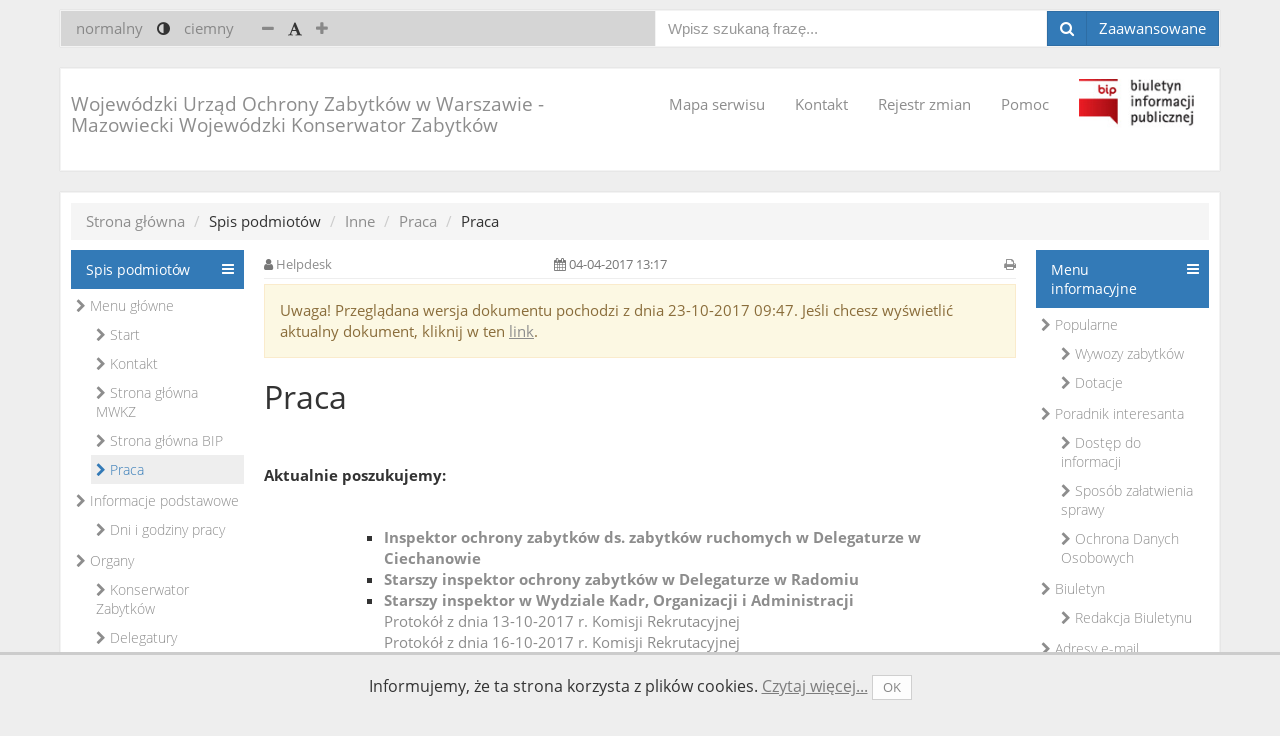

--- FILE ---
content_type: text/html; charset=UTF-8
request_url: https://bip.mwkz.pl/dokument/56?v=312
body_size: 46887
content:
<!DOCTYPE html>
<html>
<head lang="pl">
    <meta charset="utf-8">
    <meta name="viewport" content="width=device-width">
	<!-- Google tag (gtag.js) -->
<script async src="https://www.googletagmanager.com/gtag/js?id=G-0MD909RPC2"></script>
<script>
  window.dataLayer = window.dataLayer || [];
  function gtag(){dataLayer.push(arguments);}
  gtag('js', new Date());

  gtag('config', 'G-0MD909RPC2');
</script>
<meta http-equiv="Content-Security-Policy" content="upgrade-insecure-requests">
    <meta name="description" content="">
    <title>Praca - Wojewódzki Urząd Ochrony Zabytków w Warszawie - Mazowiecki Wojewódzki Konserwator Zabytków</title>
    
                                <style>/* iCheck plugin Minimal skin, blue
----------------------------------- */
.icheckbox_minimal-blue,
.iradio_minimal-blue {
    display: inline-block;
    *display: inline;
    vertical-align: middle;
    margin: 0;
    padding: 0;
    width: 18px;
    height: 18px;
    background: url('/assets/js/icheck/skins/minimal/blue.png') no-repeat;
    border: none;
    cursor: pointer;
}

.icheckbox_minimal-blue {
    background-position: 0 0;
}
    .icheckbox_minimal-blue.hover {
        background-position: -20px 0;
    }
    .icheckbox_minimal-blue.checked {
        background-position: -40px 0;
    }
    .icheckbox_minimal-blue.disabled {
        background-position: -60px 0;
        cursor: default;
    }
    .icheckbox_minimal-blue.checked.disabled {
        background-position: -80px 0;
    }

.iradio_minimal-blue {
    background-position: -100px 0;
}
    .iradio_minimal-blue.hover {
        background-position: -120px 0;
    }
    .iradio_minimal-blue.checked {
        background-position: -140px 0;
    }
    .iradio_minimal-blue.disabled {
        background-position: -160px 0;
        cursor: default;
    }
    .iradio_minimal-blue.checked.disabled {
        background-position: -180px 0;
    }

/* HiDPI support */
@media (-o-min-device-pixel-ratio: 5/4), (-webkit-min-device-pixel-ratio: 1.25), (min-resolution: 120dpi), (min-resolution: 1.25dppx) {
    .icheckbox_minimal-blue,
    .iradio_minimal-blue {
        background-image: url('/assets/js/icheck/skins/minimal/blue@2x.png');
        -webkit-background-size: 200px 20px;
        background-size: 200px 20px;
    }
}
.select2-container{box-sizing:border-box;display:inline-block;margin:0;position:relative;vertical-align:middle}.select2-container .select2-selection--single{box-sizing:border-box;cursor:pointer;display:block;height:28px;user-select:none;-webkit-user-select:none}.select2-container .select2-selection--single .select2-selection__rendered{display:block;padding-left:8px;padding-right:20px;overflow:hidden;text-overflow:ellipsis;white-space:nowrap}.select2-container .select2-selection--single .select2-selection__clear{position:relative}.select2-container[dir="rtl"] .select2-selection--single .select2-selection__rendered{padding-right:8px;padding-left:20px}.select2-container .select2-selection--multiple{box-sizing:border-box;cursor:pointer;display:block;min-height:32px;user-select:none;-webkit-user-select:none}.select2-container .select2-selection--multiple .select2-selection__rendered{display:inline-block;overflow:hidden;padding-left:8px;text-overflow:ellipsis;white-space:nowrap}.select2-container .select2-search--inline{float:left}.select2-container .select2-search--inline .select2-search__field{box-sizing:border-box;border:none;font-size:100%;margin-top:5px;padding:0}.select2-container .select2-search--inline .select2-search__field::-webkit-search-cancel-button{-webkit-appearance:none}.select2-dropdown{background-color:white;border:1px solid #aaa;border-radius:4px;box-sizing:border-box;display:block;position:absolute;left:-100000px;width:100%;z-index:1051}.select2-results{display:block}.select2-results__options{list-style:none;margin:0;padding:0}.select2-results__option{padding:6px;user-select:none;-webkit-user-select:none}.select2-results__option[aria-selected]{cursor:pointer}.select2-container--open .select2-dropdown{left:0}.select2-container--open .select2-dropdown--above{border-bottom:none;border-bottom-left-radius:0;border-bottom-right-radius:0}.select2-container--open .select2-dropdown--below{border-top:none;border-top-left-radius:0;border-top-right-radius:0}.select2-search--dropdown{display:block;padding:4px}.select2-search--dropdown .select2-search__field{padding:4px;width:100%;box-sizing:border-box}.select2-search--dropdown .select2-search__field::-webkit-search-cancel-button{-webkit-appearance:none}.select2-search--dropdown.select2-search--hide{display:none}.select2-close-mask{border:0;margin:0;padding:0;display:block;position:fixed;left:0;top:0;min-height:100%;min-width:100%;height:auto;width:auto;opacity:0;z-index:99;background-color:#fff;filter:alpha(opacity=0)}.select2-hidden-accessible{border:0 !important;clip:rect(0 0 0 0) !important;height:1px !important;margin:-1px !important;overflow:hidden !important;padding:0 !important;position:absolute !important;width:1px !important}.select2-container--default .select2-selection--single{background-color:#fff;border:1px solid #aaa;border-radius:4px}.select2-container--default .select2-selection--single .select2-selection__rendered{color:#444;line-height:28px}.select2-container--default .select2-selection--single .select2-selection__clear{cursor:pointer;float:right;font-weight:bold}.select2-container--default .select2-selection--single .select2-selection__placeholder{color:#999}.select2-container--default .select2-selection--single .select2-selection__arrow{height:26px;position:absolute;top:1px;right:1px;width:20px}.select2-container--default .select2-selection--single .select2-selection__arrow b{border-color:#888 transparent transparent transparent;border-style:solid;border-width:5px 4px 0 4px;height:0;left:50%;margin-left:-4px;margin-top:-2px;position:absolute;top:50%;width:0}.select2-container--default[dir="rtl"] .select2-selection--single .select2-selection__clear{float:left}.select2-container--default[dir="rtl"] .select2-selection--single .select2-selection__arrow{left:1px;right:auto}.select2-container--default.select2-container--disabled .select2-selection--single{background-color:#eee;cursor:default}.select2-container--default.select2-container--disabled .select2-selection--single .select2-selection__clear{display:none}.select2-container--default.select2-container--open .select2-selection--single .select2-selection__arrow b{border-color:transparent transparent #888 transparent;border-width:0 4px 5px 4px}.select2-container--default .select2-selection--multiple{background-color:white;border:1px solid #aaa;border-radius:4px;cursor:text}.select2-container--default .select2-selection--multiple .select2-selection__rendered{box-sizing:border-box;list-style:none;margin:0;padding:0 5px;width:100%}.select2-container--default .select2-selection--multiple .select2-selection__rendered li{list-style:none}.select2-container--default .select2-selection--multiple .select2-selection__placeholder{color:#999;margin-top:5px;float:left}.select2-container--default .select2-selection--multiple .select2-selection__clear{cursor:pointer;float:right;font-weight:bold;margin-top:5px;margin-right:10px}.select2-container--default .select2-selection--multiple .select2-selection__choice{background-color:#e4e4e4;border:1px solid #aaa;border-radius:4px;cursor:default;float:left;margin-right:5px;margin-top:5px;padding:0 5px}.select2-container--default .select2-selection--multiple .select2-selection__choice__remove{color:#999;cursor:pointer;display:inline-block;font-weight:bold;margin-right:2px}.select2-container--default .select2-selection--multiple .select2-selection__choice__remove:hover{color:#333}.select2-container--default[dir="rtl"] .select2-selection--multiple .select2-selection__choice,.select2-container--default[dir="rtl"] .select2-selection--multiple .select2-selection__placeholder,.select2-container--default[dir="rtl"] .select2-selection--multiple .select2-search--inline{float:right}.select2-container--default[dir="rtl"] .select2-selection--multiple .select2-selection__choice{margin-left:5px;margin-right:auto}.select2-container--default[dir="rtl"] .select2-selection--multiple .select2-selection__choice__remove{margin-left:2px;margin-right:auto}.select2-container--default.select2-container--focus .select2-selection--multiple{border:solid black 1px;outline:0}.select2-container--default.select2-container--disabled .select2-selection--multiple{background-color:#eee;cursor:default}.select2-container--default.select2-container--disabled .select2-selection__choice__remove{display:none}.select2-container--default.select2-container--open.select2-container--above .select2-selection--single,.select2-container--default.select2-container--open.select2-container--above .select2-selection--multiple{border-top-left-radius:0;border-top-right-radius:0}.select2-container--default.select2-container--open.select2-container--below .select2-selection--single,.select2-container--default.select2-container--open.select2-container--below .select2-selection--multiple{border-bottom-left-radius:0;border-bottom-right-radius:0}.select2-container--default .select2-search--dropdown .select2-search__field{border:1px solid #aaa}.select2-container--default .select2-search--inline .select2-search__field{background:transparent;border:none;outline:0;box-shadow:none;-webkit-appearance:textfield}.select2-container--default .select2-results>.select2-results__options{max-height:200px;overflow-y:auto}.select2-container--default .select2-results__option[role=group]{padding:0}.select2-container--default .select2-results__option[aria-disabled=true]{color:#999}.select2-container--default .select2-results__option[aria-selected=true]{background-color:#ddd}.select2-container--default .select2-results__option .select2-results__option{padding-left:1em}.select2-container--default .select2-results__option .select2-results__option .select2-results__group{padding-left:0}.select2-container--default .select2-results__option .select2-results__option .select2-results__option{margin-left:-1em;padding-left:2em}.select2-container--default .select2-results__option .select2-results__option .select2-results__option .select2-results__option{margin-left:-2em;padding-left:3em}.select2-container--default .select2-results__option .select2-results__option .select2-results__option .select2-results__option .select2-results__option{margin-left:-3em;padding-left:4em}.select2-container--default .select2-results__option .select2-results__option .select2-results__option .select2-results__option .select2-results__option .select2-results__option{margin-left:-4em;padding-left:5em}.select2-container--default .select2-results__option .select2-results__option .select2-results__option .select2-results__option .select2-results__option .select2-results__option .select2-results__option{margin-left:-5em;padding-left:6em}.select2-container--default .select2-results__option--highlighted[aria-selected]{background-color:#5897fb;color:white}.select2-container--default .select2-results__group{cursor:default;display:block;padding:6px}.select2-container--classic .select2-selection--single{background-color:#f7f7f7;border:1px solid #aaa;border-radius:4px;outline:0;background-image:-webkit-linear-gradient(top, #fff 50%, #eee 100%);background-image:-o-linear-gradient(top, #fff 50%, #eee 100%);background-image:linear-gradient(to bottom, #fff 50%, #eee 100%);background-repeat:repeat-x;filter:progid:DXImageTransform.Microsoft.gradient(startColorstr='#FFFFFFFF', endColorstr='#FFEEEEEE', GradientType=0)}.select2-container--classic .select2-selection--single:focus{border:1px solid #5897fb}.select2-container--classic .select2-selection--single .select2-selection__rendered{color:#444;line-height:28px}.select2-container--classic .select2-selection--single .select2-selection__clear{cursor:pointer;float:right;font-weight:bold;margin-right:10px}.select2-container--classic .select2-selection--single .select2-selection__placeholder{color:#999}.select2-container--classic .select2-selection--single .select2-selection__arrow{background-color:#ddd;border:none;border-left:1px solid #aaa;border-top-right-radius:4px;border-bottom-right-radius:4px;height:26px;position:absolute;top:1px;right:1px;width:20px;background-image:-webkit-linear-gradient(top, #eee 50%, #ccc 100%);background-image:-o-linear-gradient(top, #eee 50%, #ccc 100%);background-image:linear-gradient(to bottom, #eee 50%, #ccc 100%);background-repeat:repeat-x;filter:progid:DXImageTransform.Microsoft.gradient(startColorstr='#FFEEEEEE', endColorstr='#FFCCCCCC', GradientType=0)}.select2-container--classic .select2-selection--single .select2-selection__arrow b{border-color:#888 transparent transparent transparent;border-style:solid;border-width:5px 4px 0 4px;height:0;left:50%;margin-left:-4px;margin-top:-2px;position:absolute;top:50%;width:0}.select2-container--classic[dir="rtl"] .select2-selection--single .select2-selection__clear{float:left}.select2-container--classic[dir="rtl"] .select2-selection--single .select2-selection__arrow{border:none;border-right:1px solid #aaa;border-radius:0;border-top-left-radius:4px;border-bottom-left-radius:4px;left:1px;right:auto}.select2-container--classic.select2-container--open .select2-selection--single{border:1px solid #5897fb}.select2-container--classic.select2-container--open .select2-selection--single .select2-selection__arrow{background:transparent;border:none}.select2-container--classic.select2-container--open .select2-selection--single .select2-selection__arrow b{border-color:transparent transparent #888 transparent;border-width:0 4px 5px 4px}.select2-container--classic.select2-container--open.select2-container--above .select2-selection--single{border-top:none;border-top-left-radius:0;border-top-right-radius:0;background-image:-webkit-linear-gradient(top, #fff 0%, #eee 50%);background-image:-o-linear-gradient(top, #fff 0%, #eee 50%);background-image:linear-gradient(to bottom, #fff 0%, #eee 50%);background-repeat:repeat-x;filter:progid:DXImageTransform.Microsoft.gradient(startColorstr='#FFFFFFFF', endColorstr='#FFEEEEEE', GradientType=0)}.select2-container--classic.select2-container--open.select2-container--below .select2-selection--single{border-bottom:none;border-bottom-left-radius:0;border-bottom-right-radius:0;background-image:-webkit-linear-gradient(top, #eee 50%, #fff 100%);background-image:-o-linear-gradient(top, #eee 50%, #fff 100%);background-image:linear-gradient(to bottom, #eee 50%, #fff 100%);background-repeat:repeat-x;filter:progid:DXImageTransform.Microsoft.gradient(startColorstr='#FFEEEEEE', endColorstr='#FFFFFFFF', GradientType=0)}.select2-container--classic .select2-selection--multiple{background-color:white;border:1px solid #aaa;border-radius:4px;cursor:text;outline:0}.select2-container--classic .select2-selection--multiple:focus{border:1px solid #5897fb}.select2-container--classic .select2-selection--multiple .select2-selection__rendered{list-style:none;margin:0;padding:0 5px}.select2-container--classic .select2-selection--multiple .select2-selection__clear{display:none}.select2-container--classic .select2-selection--multiple .select2-selection__choice{background-color:#e4e4e4;border:1px solid #aaa;border-radius:4px;cursor:default;float:left;margin-right:5px;margin-top:5px;padding:0 5px}.select2-container--classic .select2-selection--multiple .select2-selection__choice__remove{color:#888;cursor:pointer;display:inline-block;font-weight:bold;margin-right:2px}.select2-container--classic .select2-selection--multiple .select2-selection__choice__remove:hover{color:#555}.select2-container--classic[dir="rtl"] .select2-selection--multiple .select2-selection__choice{float:right}.select2-container--classic[dir="rtl"] .select2-selection--multiple .select2-selection__choice{margin-left:5px;margin-right:auto}.select2-container--classic[dir="rtl"] .select2-selection--multiple .select2-selection__choice__remove{margin-left:2px;margin-right:auto}.select2-container--classic.select2-container--open .select2-selection--multiple{border:1px solid #5897fb}.select2-container--classic.select2-container--open.select2-container--above .select2-selection--multiple{border-top:none;border-top-left-radius:0;border-top-right-radius:0}.select2-container--classic.select2-container--open.select2-container--below .select2-selection--multiple{border-bottom:none;border-bottom-left-radius:0;border-bottom-right-radius:0}.select2-container--classic .select2-search--dropdown .select2-search__field{border:1px solid #aaa;outline:0}.select2-container--classic .select2-search--inline .select2-search__field{outline:0;box-shadow:none}.select2-container--classic .select2-dropdown{background-color:#fff;border:1px solid transparent}.select2-container--classic .select2-dropdown--above{border-bottom:none}.select2-container--classic .select2-dropdown--below{border-top:none}.select2-container--classic .select2-results>.select2-results__options{max-height:200px;overflow-y:auto}.select2-container--classic .select2-results__option[role=group]{padding:0}.select2-container--classic .select2-results__option[aria-disabled=true]{color:grey}.select2-container--classic .select2-results__option--highlighted[aria-selected]{background-color:#3875d7;color:#fff}.select2-container--classic .select2-results__group{cursor:default;display:block;padding:6px}.select2-container--classic.select2-container--open .select2-dropdown{border-color:#5897fb}
/*! Select2 Bootstrap Theme v0.1.0-beta.8 | MIT License | github.com/select2/select2-bootstrap-theme */.select2-container--bootstrap{display:block}.select2-container--bootstrap .select2-selection{-webkit-box-shadow:inset 0 1px 1px rgba(0,0,0,0.075);box-shadow:inset 0 1px 1px rgba(0,0,0,0.075);background-color:#fff;border:1px solid #ccc;border-radius:4px;color:#555555;font-family:"Helvetica Neue", Helvetica, Arial, sans-serif;font-size:14px;outline:0}.select2-container--bootstrap .select2-selection.form-control{border-radius:4px}.select2-container--bootstrap .select2-search--dropdown .select2-search__field{-webkit-box-shadow:inset 0 1px 1px rgba(0,0,0,0.075);box-shadow:inset 0 1px 1px rgba(0,0,0,0.075);background-color:#fff;border:1px solid #ccc;border-radius:4px;color:#555555;font-family:"Helvetica Neue", Helvetica, Arial, sans-serif;font-size:14px}.select2-container--bootstrap .select2-search__field{outline:0}.select2-container--bootstrap .select2-search__field::-webkit-input-placeholder{color:#999}.select2-container--bootstrap .select2-search__field:-moz-placeholder{color:#999}.select2-container--bootstrap .select2-search__field::-moz-placeholder{color:#999;opacity:1}.select2-container--bootstrap .select2-search__field:-ms-input-placeholder{color:#999}.select2-container--bootstrap .select2-results__option[role=group]{padding:0}.select2-container--bootstrap .select2-results__option[aria-disabled=true]{color:#777777;cursor:not-allowed}.select2-container--bootstrap .select2-results__option[aria-selected=true]{background-color:#f5f5f5;color:#262626}.select2-container--bootstrap .select2-results__option--highlighted[aria-selected]{background-color:#337ab7;color:#fff}.select2-container--bootstrap .select2-results__option .select2-results__option{padding:6px 12px}.select2-container--bootstrap .select2-results__option .select2-results__option .select2-results__group{padding-left:0}.select2-container--bootstrap .select2-results__option .select2-results__option .select2-results__option{margin-left:-12px;padding-left:24px}.select2-container--bootstrap .select2-results__option .select2-results__option .select2-results__option .select2-results__option{margin-left:-24px;padding-left:36px}.select2-container--bootstrap .select2-results__option .select2-results__option .select2-results__option .select2-results__option .select2-results__option{margin-left:-36px;padding-left:48px}.select2-container--bootstrap .select2-results__option .select2-results__option .select2-results__option .select2-results__option .select2-results__option .select2-results__option{margin-left:-48px;padding-left:60px}.select2-container--bootstrap .select2-results__option .select2-results__option .select2-results__option .select2-results__option .select2-results__option .select2-results__option .select2-results__option{margin-left:-60px;padding-left:72px}.select2-container--bootstrap .select2-results__group{color:#777777;display:block;padding:6px 12px;font-size:12px;line-height:1.428571429;white-space:nowrap}.select2-container--bootstrap.select2-container--focus .select2-selection,.select2-container--bootstrap.select2-container--open .select2-selection{-webkit-box-shadow:inset 0 1px 1px rgba(0,0,0,0.075),0 0 8px rgba(102,175,233,0.6);box-shadow:inset 0 1px 1px rgba(0,0,0,0.075),0 0 8px rgba(102,175,233,0.6);-webkit-transition:border-color ease-in-out 0.15s, box-shadow ease-in-out 0.15s;-o-transition:border-color ease-in-out 0.15s, box-shadow ease-in-out 0.15s;-webkit-transition:border-color ease-in-out 0.15s, -webkit-box-shadow ease-in-out 0.15s;transition:border-color ease-in-out 0.15s, -webkit-box-shadow ease-in-out 0.15s;transition:border-color ease-in-out 0.15s, box-shadow ease-in-out 0.15s;transition:border-color ease-in-out 0.15s, box-shadow ease-in-out 0.15s, -webkit-box-shadow ease-in-out 0.15s;border-color:#66afe9}.select2-container--bootstrap.select2-container--open .select2-selection .select2-selection__arrow b{border-color:transparent transparent #999 transparent;border-width:0 4px 4px 4px}.select2-container--bootstrap.select2-container--open.select2-container--below .select2-selection{border-bottom-right-radius:0;border-bottom-left-radius:0;border-bottom-color:transparent}.select2-container--bootstrap.select2-container--open.select2-container--above .select2-selection{border-top-right-radius:0;border-top-left-radius:0;border-top-color:transparent}.select2-container--bootstrap .select2-selection__clear{color:#999;cursor:pointer;float:right;font-weight:bold;margin-right:10px}.select2-container--bootstrap .select2-selection__clear:hover{color:#333}.select2-container--bootstrap.select2-container--disabled .select2-selection{border-color:#ccc;-webkit-box-shadow:none;box-shadow:none}.select2-container--bootstrap.select2-container--disabled .select2-selection,.select2-container--bootstrap.select2-container--disabled .select2-search__field{cursor:not-allowed}.select2-container--bootstrap.select2-container--disabled .select2-selection,.select2-container--bootstrap.select2-container--disabled .select2-selection--multiple .select2-selection__choice{background-color:#eeeeee}.select2-container--bootstrap.select2-container--disabled .select2-selection__clear,.select2-container--bootstrap.select2-container--disabled .select2-selection--multiple .select2-selection__choice__remove{display:none}.select2-container--bootstrap .select2-dropdown{-webkit-box-shadow:0 6px 12px rgba(0,0,0,0.175);box-shadow:0 6px 12px rgba(0,0,0,0.175);border-color:#66afe9;overflow-x:hidden;margin-top:-1px}.select2-container--bootstrap .select2-dropdown--above{margin-top:1px}.select2-container--bootstrap .select2-results>.select2-results__options{max-height:200px;overflow-y:auto}.select2-container--bootstrap .select2-selection--single{height:34px;line-height:1.428571429;padding:6px 24px 6px 12px}.select2-container--bootstrap .select2-selection--single .select2-selection__arrow{position:absolute;bottom:0;right:12px;top:0;width:4px}.select2-container--bootstrap .select2-selection--single .select2-selection__arrow b{border-color:#999 transparent transparent transparent;border-style:solid;border-width:4px 4px 0 4px;height:0;left:0;margin-left:-4px;margin-top:-2px;position:absolute;top:50%;width:0}.select2-container--bootstrap .select2-selection--single .select2-selection__rendered{color:#555555;padding:0}.select2-container--bootstrap .select2-selection--single .select2-selection__placeholder{color:#999}.select2-container--bootstrap .select2-selection--multiple{min-height:34px;padding:0;height:auto}.select2-container--bootstrap .select2-selection--multiple .select2-selection__rendered{-webkit-box-sizing:border-box;-moz-box-sizing:border-box;box-sizing:border-box;display:block;line-height:1.428571429;list-style:none;margin:0;overflow:hidden;padding:0;width:100%;text-overflow:ellipsis;white-space:nowrap}.select2-container--bootstrap .select2-selection--multiple .select2-selection__placeholder{color:#999;float:left;margin-top:5px}.select2-container--bootstrap .select2-selection--multiple .select2-selection__choice{color:#555555;background:#fff;border:1px solid #ccc;border-radius:4px;cursor:default;float:left;margin:5px 0 0 6px;padding:0 6px}.select2-container--bootstrap .select2-selection--multiple .select2-search--inline .select2-search__field{background:transparent;padding:0 12px;height:32px;line-height:1.428571429;margin-top:0;min-width:5em}.select2-container--bootstrap .select2-selection--multiple .select2-selection__choice__remove{color:#999;cursor:pointer;display:inline-block;font-weight:bold;margin-right:3px}.select2-container--bootstrap .select2-selection--multiple .select2-selection__choice__remove:hover{color:#333}.select2-container--bootstrap .select2-selection--multiple .select2-selection__clear{margin-top:6px}.select2-container--bootstrap .select2-selection--single.input-sm,.input-group-sm .select2-container--bootstrap .select2-selection--single,.form-group-sm .select2-container--bootstrap .select2-selection--single{border-radius:3px;font-size:12px;height:30px;line-height:1.5;padding:5px 22px 5px 10px}.select2-container--bootstrap .select2-selection--single.input-sm .select2-selection__arrow b,.input-group-sm .select2-container--bootstrap .select2-selection--single .select2-selection__arrow b,.form-group-sm .select2-container--bootstrap .select2-selection--single .select2-selection__arrow b{margin-left:-5px}.select2-container--bootstrap .select2-selection--multiple.input-sm,.input-group-sm .select2-container--bootstrap .select2-selection--multiple,.form-group-sm .select2-container--bootstrap .select2-selection--multiple{min-height:30px;border-radius:3px}.select2-container--bootstrap .select2-selection--multiple.input-sm .select2-selection__choice,.input-group-sm .select2-container--bootstrap .select2-selection--multiple .select2-selection__choice,.form-group-sm .select2-container--bootstrap .select2-selection--multiple .select2-selection__choice{font-size:12px;line-height:1.5;margin:4px 0 0 5px;padding:0 5px}.select2-container--bootstrap .select2-selection--multiple.input-sm .select2-search--inline .select2-search__field,.input-group-sm .select2-container--bootstrap .select2-selection--multiple .select2-search--inline .select2-search__field,.form-group-sm .select2-container--bootstrap .select2-selection--multiple .select2-search--inline .select2-search__field{padding:0 10px;font-size:12px;height:28px;line-height:1.5}.select2-container--bootstrap .select2-selection--multiple.input-sm .select2-selection__clear,.input-group-sm .select2-container--bootstrap .select2-selection--multiple .select2-selection__clear,.form-group-sm .select2-container--bootstrap .select2-selection--multiple .select2-selection__clear{margin-top:5px}.select2-container--bootstrap .select2-selection--single.input-lg,.input-group-lg .select2-container--bootstrap .select2-selection--single,.form-group-lg .select2-container--bootstrap .select2-selection--single{border-radius:6px;font-size:18px;height:46px;line-height:1.3333333;padding:10px 31px 10px 16px}.select2-container--bootstrap .select2-selection--single.input-lg .select2-selection__arrow,.input-group-lg .select2-container--bootstrap .select2-selection--single .select2-selection__arrow,.form-group-lg .select2-container--bootstrap .select2-selection--single .select2-selection__arrow{width:5px}.select2-container--bootstrap .select2-selection--single.input-lg .select2-selection__arrow b,.input-group-lg .select2-container--bootstrap .select2-selection--single .select2-selection__arrow b,.form-group-lg .select2-container--bootstrap .select2-selection--single .select2-selection__arrow b{border-width:5px 5px 0 5px;margin-left:-5px;margin-left:-10px;margin-top:-2.5px}.select2-container--bootstrap .select2-selection--multiple.input-lg,.input-group-lg .select2-container--bootstrap .select2-selection--multiple,.form-group-lg .select2-container--bootstrap .select2-selection--multiple{min-height:46px;border-radius:6px}.select2-container--bootstrap .select2-selection--multiple.input-lg .select2-selection__choice,.input-group-lg .select2-container--bootstrap .select2-selection--multiple .select2-selection__choice,.form-group-lg .select2-container--bootstrap .select2-selection--multiple .select2-selection__choice{font-size:18px;line-height:1.3333333;border-radius:4px;margin:9px 0 0 8px;padding:0 10px}.select2-container--bootstrap .select2-selection--multiple.input-lg .select2-search--inline .select2-search__field,.input-group-lg .select2-container--bootstrap .select2-selection--multiple .select2-search--inline .select2-search__field,.form-group-lg .select2-container--bootstrap .select2-selection--multiple .select2-search--inline .select2-search__field{padding:0 16px;font-size:18px;height:44px;line-height:1.3333333}.select2-container--bootstrap .select2-selection--multiple.input-lg .select2-selection__clear,.input-group-lg .select2-container--bootstrap .select2-selection--multiple .select2-selection__clear,.form-group-lg .select2-container--bootstrap .select2-selection--multiple .select2-selection__clear{margin-top:10px}.select2-container--bootstrap .select2-selection.input-lg.select2-container--open .select2-selection--single .select2-selection__arrow b{border-color:transparent transparent #999 transparent;border-width:0 5px 5px 5px}.input-group-lg .select2-container--bootstrap .select2-selection.select2-container--open .select2-selection--single .select2-selection__arrow b{border-color:transparent transparent #999 transparent;border-width:0 5px 5px 5px}.select2-container--bootstrap[dir="rtl"] .select2-selection--single{padding-left:24px;padding-right:12px}.select2-container--bootstrap[dir="rtl"] .select2-selection--single .select2-selection__rendered{padding-right:0;padding-left:0;text-align:right}.select2-container--bootstrap[dir="rtl"] .select2-selection--single .select2-selection__clear{float:left}.select2-container--bootstrap[dir="rtl"] .select2-selection--single .select2-selection__arrow{left:12px;right:auto}.select2-container--bootstrap[dir="rtl"] .select2-selection--single .select2-selection__arrow b{margin-left:0}.select2-container--bootstrap[dir="rtl"] .select2-selection--multiple .select2-selection__choice,.select2-container--bootstrap[dir="rtl"] .select2-selection--multiple .select2-selection__placeholder{float:right}.select2-container--bootstrap[dir="rtl"] .select2-selection--multiple .select2-selection__choice{margin-left:0;margin-right:6px}.select2-container--bootstrap[dir="rtl"] .select2-selection--multiple .select2-selection__choice__remove{margin-left:2px;margin-right:auto}.has-warning .select2-dropdown,.has-warning .select2-selection{border-color:#8a6d3b}.has-warning .select2-container--focus .select2-selection,.has-warning .select2-container--open .select2-selection{-webkit-box-shadow:inset 0 1px 1px rgba(0,0,0,0.075),0 0 6px #c0a16b;box-shadow:inset 0 1px 1px rgba(0,0,0,0.075),0 0 6px #c0a16b;border-color:#66512c}.has-warning.select2-drop-active{border-color:#66512c}.has-warning.select2-drop-active.select2-drop.select2-drop-above{border-top-color:#66512c}.has-error .select2-dropdown,.has-error .select2-selection{border-color:#a94442}.has-error .select2-container--focus .select2-selection,.has-error .select2-container--open .select2-selection{-webkit-box-shadow:inset 0 1px 1px rgba(0,0,0,0.075),0 0 6px #ce8483;box-shadow:inset 0 1px 1px rgba(0,0,0,0.075),0 0 6px #ce8483;border-color:#843534}.has-error.select2-drop-active{border-color:#843534}.has-error.select2-drop-active.select2-drop.select2-drop-above{border-top-color:#843534}.has-success .select2-dropdown,.has-success .select2-selection{border-color:#3c763d}.has-success .select2-container--focus .select2-selection,.has-success .select2-container--open .select2-selection{-webkit-box-shadow:inset 0 1px 1px rgba(0,0,0,0.075),0 0 6px #67b168;box-shadow:inset 0 1px 1px rgba(0,0,0,0.075),0 0 6px #67b168;border-color:#2b542c}.has-success.select2-drop-active{border-color:#2b542c}.has-success.select2-drop-active.select2-drop.select2-drop-above{border-top-color:#2b542c}.input-group .select2-container--bootstrap{display:table;table-layout:fixed;position:relative;z-index:2;float:left;width:100%;margin-bottom:0}.input-group .select2-container--bootstrap.select2-container--open,.input-group .select2-container--bootstrap.select2-container--focus{z-index:3}.input-group.select2-bootstrap-prepend .select2-container--bootstrap .select2-selection{border-bottom-left-radius:0;border-top-left-radius:0}.input-group.select2-bootstrap-append .select2-container--bootstrap .select2-selection{border-bottom-right-radius:0;border-top-right-radius:0}.select2-bootstrap-append .select2-container--bootstrap,.select2-bootstrap-append .input-group-btn,.select2-bootstrap-append .input-group-btn .btn,.select2-bootstrap-prepend .select2-container--bootstrap,.select2-bootstrap-prepend .input-group-btn,.select2-bootstrap-prepend .input-group-btn .btn{vertical-align:top}.form-control.select2-hidden-accessible{position:absolute !important;width:1px !important}.form-inline .select2-container--bootstrap{display:inline-block}

@font-face{font-family:'Open Sans';font-style:normal;font-weight:300;src:url("/assets/fonts/open-sans-v13-latin_latin-ext-300.eot");src:local("Open Sans Light"),local("OpenSans-Light"),url("/assets/fonts/open-sans-v13-latin_latin-ext-300.eot?#iefix") format("embedded-opentype"),url("/assets/fonts/open-sans-v13-latin_latin-ext-300.woff2") format("woff2"),url("/assets/fonts/open-sans-v13-latin_latin-ext-300.woff") format("woff"),url("/assets/fonts/open-sans-v13-latin_latin-ext-300.ttf") format("truetype"),url("/assets/fonts/open-sans-v13-latin_latin-ext-300.svg#OpenSans") format("svg")}@font-face{font-family:'Open Sans';font-style:normal;font-weight:400;src:url("/assets/fonts/open-sans-v13-latin_latin-ext-regular.eot");src:local("Open Sans"),local("OpenSans"),url("/assets/fonts/open-sans-v13-latin_latin-ext-regular.eot?#iefix") format("embedded-opentype"),url("/assets/fonts/open-sans-v13-latin_latin-ext-regular.woff2") format("woff2"),url("/assets/fonts/open-sans-v13-latin_latin-ext-regular.woff") format("woff"),url("/assets/fonts/open-sans-v13-latin_latin-ext-regular.ttf") format("truetype"),url("/assets/fonts/open-sans-v13-latin_latin-ext-regular.svg#OpenSans") format("svg")}@font-face{font-family:'Open Sans';font-style:normal;font-weight:700;src:url("/assets/fonts/open-sans-v13-latin_latin-ext-700.eot");src:local("Open Sans Bold"),local("OpenSans-Bold"),url("/assets/fonts/open-sans-v13-latin_latin-ext-700.eot?#iefix") format("embedded-opentype"),url("/assets/fonts/open-sans-v13-latin_latin-ext-700.woff2") format("woff2"),url("/assets/fonts/open-sans-v13-latin_latin-ext-700.woff") format("woff"),url("/assets/fonts/open-sans-v13-latin_latin-ext-700.ttf") format("truetype"),url("/assets/fonts/open-sans-v13-latin_latin-ext-700.svg#OpenSans") format("svg")}/*!
 *  Font Awesome 4.7.0 by @davegandy - http://fontawesome.io - @fontawesome
 *  License - http://fontawesome.io/license (Font: SIL OFL 1.1, CSS: MIT License)
 */@font-face{font-family:'FontAwesome';src:url("/assets/fonts/fontawesome-webfont.eot?v=4.7.0");src:url("/assets/fonts/fontawesome-webfont.eot?#iefix&v=4.7.0") format("embedded-opentype"),url("/assets/fonts/fontawesome-webfont.woff2?v=4.7.0") format("woff2"),url("/assets/fonts/fontawesome-webfont.woff?v=4.7.0") format("woff"),url("/assets/fonts/fontawesome-webfont.ttf?v=4.7.0") format("truetype"),url("/assets/fonts/fontawesome-webfont.svg?v=4.7.0#fontawesomeregular") format("svg");font-weight:normal;font-style:normal}.fa{display:inline-block;font:normal normal normal 14px/1 FontAwesome;font-size:inherit;text-rendering:auto;-webkit-font-smoothing:antialiased;-moz-osx-font-smoothing:grayscale}.fa-lg{font-size:1.33333em;line-height:.75em;vertical-align:-15%}.fa-2x{font-size:2em}.fa-3x{font-size:3em}.fa-4x{font-size:4em}.fa-5x{font-size:5em}.fa-fw{width:1.28571em;text-align:center}.fa-ul{padding-left:0;margin-left:2.14286em;list-style-type:none}.fa-ul>li{position:relative}.fa-li{position:absolute;left:-2.14286em;width:2.14286em;top:.14286em;text-align:center}.fa-li.fa-lg{left:-1.85714em}.fa-border{padding:.2em .25em .15em;border:solid 0.08em #eee;border-radius:.1em}.fa-pull-left{float:left}.fa-pull-right{float:right}.fa.fa-pull-left{margin-right:.3em}.fa.fa-pull-right{margin-left:.3em}.pull-right{float:right}.pull-left{float:left}.fa.pull-left{margin-right:.3em}.fa.pull-right{margin-left:.3em}.fa-spin{-webkit-animation:fa-spin 2s infinite linear;animation:fa-spin 2s infinite linear}.fa-pulse{-webkit-animation:fa-spin 1s infinite steps(8);animation:fa-spin 1s infinite steps(8)}@-webkit-keyframes fa-spin{0%{-webkit-transform:rotate(0deg);transform:rotate(0deg)}100%{-webkit-transform:rotate(359deg);transform:rotate(359deg)}}@keyframes fa-spin{0%{-webkit-transform:rotate(0deg);transform:rotate(0deg)}100%{-webkit-transform:rotate(359deg);transform:rotate(359deg)}}.fa-rotate-90{-ms-filter:"progid:DXImageTransform.Microsoft.BasicImage(rotation=1)";-webkit-transform:rotate(90deg);-ms-transform:rotate(90deg);transform:rotate(90deg)}.fa-rotate-180{-ms-filter:"progid:DXImageTransform.Microsoft.BasicImage(rotation=2)";-webkit-transform:rotate(180deg);-ms-transform:rotate(180deg);transform:rotate(180deg)}.fa-rotate-270{-ms-filter:"progid:DXImageTransform.Microsoft.BasicImage(rotation=3)";-webkit-transform:rotate(270deg);-ms-transform:rotate(270deg);transform:rotate(270deg)}.fa-flip-horizontal{-ms-filter:"progid:DXImageTransform.Microsoft.BasicImage(rotation=0, mirror=1)";-webkit-transform:scale(-1, 1);-ms-transform:scale(-1, 1);transform:scale(-1, 1)}.fa-flip-vertical{-ms-filter:"progid:DXImageTransform.Microsoft.BasicImage(rotation=2, mirror=1)";-webkit-transform:scale(1, -1);-ms-transform:scale(1, -1);transform:scale(1, -1)}:root .fa-rotate-90,:root .fa-rotate-180,:root .fa-rotate-270,:root .fa-flip-horizontal,:root .fa-flip-vertical{filter:none}.fa-stack{position:relative;display:inline-block;width:2em;height:2em;line-height:2em;vertical-align:middle}.fa-stack-1x,.fa-stack-2x{position:absolute;left:0;width:100%;text-align:center}.fa-stack-1x{line-height:inherit}.fa-stack-2x{font-size:2em}.fa-inverse{color:#fff}.fa-glass:before{content:""}.fa-music:before{content:""}.fa-search:before{content:""}.fa-envelope-o:before{content:""}.fa-heart:before{content:""}.fa-star:before{content:""}.fa-star-o:before{content:""}.fa-user:before{content:""}.fa-film:before{content:""}.fa-th-large:before{content:""}.fa-th:before{content:""}.fa-th-list:before{content:""}.fa-check:before{content:""}.fa-remove:before,.fa-close:before,.fa-times:before{content:""}.fa-search-plus:before{content:""}.fa-search-minus:before{content:""}.fa-power-off:before{content:""}.fa-signal:before{content:""}.fa-gear:before,.fa-cog:before{content:""}.fa-trash-o:before{content:""}.fa-home:before{content:""}.fa-file-o:before{content:""}.fa-clock-o:before{content:""}.fa-road:before{content:""}.fa-download:before{content:""}.fa-arrow-circle-o-down:before{content:""}.fa-arrow-circle-o-up:before{content:""}.fa-inbox:before{content:""}.fa-play-circle-o:before{content:""}.fa-rotate-right:before,.fa-repeat:before{content:""}.fa-refresh:before{content:""}.fa-list-alt:before{content:""}.fa-lock:before{content:""}.fa-flag:before{content:""}.fa-headphones:before{content:""}.fa-volume-off:before{content:""}.fa-volume-down:before{content:""}.fa-volume-up:before{content:""}.fa-qrcode:before{content:""}.fa-barcode:before{content:""}.fa-tag:before{content:""}.fa-tags:before{content:""}.fa-book:before{content:""}.fa-bookmark:before{content:""}.fa-print:before{content:""}.fa-camera:before{content:""}.fa-font:before{content:""}.fa-bold:before{content:""}.fa-italic:before{content:""}.fa-text-height:before{content:""}.fa-text-width:before{content:""}.fa-align-left:before{content:""}.fa-align-center:before{content:""}.fa-align-right:before{content:""}.fa-align-justify:before{content:""}.fa-list:before{content:""}.fa-dedent:before,.fa-outdent:before{content:""}.fa-indent:before{content:""}.fa-video-camera:before{content:""}.fa-photo:before,.fa-image:before,.fa-picture-o:before{content:""}.fa-pencil:before{content:""}.fa-map-marker:before{content:""}.fa-adjust:before{content:""}.fa-tint:before{content:""}.fa-edit:before,.fa-pencil-square-o:before{content:""}.fa-share-square-o:before{content:""}.fa-check-square-o:before{content:""}.fa-arrows:before{content:""}.fa-step-backward:before{content:""}.fa-fast-backward:before{content:""}.fa-backward:before{content:""}.fa-play:before{content:""}.fa-pause:before{content:""}.fa-stop:before{content:""}.fa-forward:before{content:""}.fa-fast-forward:before{content:""}.fa-step-forward:before{content:""}.fa-eject:before{content:""}.fa-chevron-left:before{content:""}.fa-chevron-right:before{content:""}.fa-plus-circle:before{content:""}.fa-minus-circle:before{content:""}.fa-times-circle:before{content:""}.fa-check-circle:before{content:""}.fa-question-circle:before{content:""}.fa-info-circle:before{content:""}.fa-crosshairs:before{content:""}.fa-times-circle-o:before{content:""}.fa-check-circle-o:before{content:""}.fa-ban:before{content:""}.fa-arrow-left:before{content:""}.fa-arrow-right:before{content:""}.fa-arrow-up:before{content:""}.fa-arrow-down:before{content:""}.fa-mail-forward:before,.fa-share:before{content:""}.fa-expand:before{content:""}.fa-compress:before{content:""}.fa-plus:before{content:""}.fa-minus:before{content:""}.fa-asterisk:before{content:""}.fa-exclamation-circle:before{content:""}.fa-gift:before{content:""}.fa-leaf:before{content:""}.fa-fire:before{content:""}.fa-eye:before{content:""}.fa-eye-slash:before{content:""}.fa-warning:before,.fa-exclamation-triangle:before{content:""}.fa-plane:before{content:""}.fa-calendar:before{content:""}.fa-random:before{content:""}.fa-comment:before{content:""}.fa-magnet:before{content:""}.fa-chevron-up:before{content:""}.fa-chevron-down:before{content:""}.fa-retweet:before{content:""}.fa-shopping-cart:before{content:""}.fa-folder:before{content:""}.fa-folder-open:before{content:""}.fa-arrows-v:before{content:""}.fa-arrows-h:before{content:""}.fa-bar-chart-o:before,.fa-bar-chart:before{content:""}.fa-twitter-square:before{content:""}.fa-facebook-square:before{content:""}.fa-camera-retro:before{content:""}.fa-key:before{content:""}.fa-gears:before,.fa-cogs:before{content:""}.fa-comments:before{content:""}.fa-thumbs-o-up:before{content:""}.fa-thumbs-o-down:before{content:""}.fa-star-half:before{content:""}.fa-heart-o:before{content:""}.fa-sign-out:before{content:""}.fa-linkedin-square:before{content:""}.fa-thumb-tack:before{content:""}.fa-external-link:before{content:""}.fa-sign-in:before{content:""}.fa-trophy:before{content:""}.fa-github-square:before{content:""}.fa-upload:before{content:""}.fa-lemon-o:before{content:""}.fa-phone:before{content:""}.fa-square-o:before{content:""}.fa-bookmark-o:before{content:""}.fa-phone-square:before{content:""}.fa-twitter:before{content:""}.fa-facebook-f:before,.fa-facebook:before{content:""}.fa-github:before{content:""}.fa-unlock:before{content:""}.fa-credit-card:before{content:""}.fa-feed:before,.fa-rss:before{content:""}.fa-hdd-o:before{content:""}.fa-bullhorn:before{content:""}.fa-bell:before{content:""}.fa-certificate:before{content:""}.fa-hand-o-right:before{content:""}.fa-hand-o-left:before{content:""}.fa-hand-o-up:before{content:""}.fa-hand-o-down:before{content:""}.fa-arrow-circle-left:before{content:""}.fa-arrow-circle-right:before{content:""}.fa-arrow-circle-up:before{content:""}.fa-arrow-circle-down:before{content:""}.fa-globe:before{content:""}.fa-wrench:before{content:""}.fa-tasks:before{content:""}.fa-filter:before{content:""}.fa-briefcase:before{content:""}.fa-arrows-alt:before{content:""}.fa-group:before,.fa-users:before{content:""}.fa-chain:before,.fa-link:before{content:""}.fa-cloud:before{content:""}.fa-flask:before{content:""}.fa-cut:before,.fa-scissors:before{content:""}.fa-copy:before,.fa-files-o:before{content:""}.fa-paperclip:before{content:""}.fa-save:before,.fa-floppy-o:before{content:""}.fa-square:before{content:""}.fa-navicon:before,.fa-reorder:before,.fa-bars:before{content:""}.fa-list-ul:before{content:""}.fa-list-ol:before{content:""}.fa-strikethrough:before{content:""}.fa-underline:before{content:""}.fa-table:before{content:""}.fa-magic:before{content:""}.fa-truck:before{content:""}.fa-pinterest:before{content:""}.fa-pinterest-square:before{content:""}.fa-google-plus-square:before{content:""}.fa-google-plus:before{content:""}.fa-money:before{content:""}.fa-caret-down:before{content:""}.fa-caret-up:before{content:""}.fa-caret-left:before{content:""}.fa-caret-right:before{content:""}.fa-columns:before{content:""}.fa-unsorted:before,.fa-sort:before{content:""}.fa-sort-down:before,.fa-sort-desc:before{content:""}.fa-sort-up:before,.fa-sort-asc:before{content:""}.fa-envelope:before{content:""}.fa-linkedin:before{content:""}.fa-rotate-left:before,.fa-undo:before{content:""}.fa-legal:before,.fa-gavel:before{content:""}.fa-dashboard:before,.fa-tachometer:before{content:""}.fa-comment-o:before{content:""}.fa-comments-o:before{content:""}.fa-flash:before,.fa-bolt:before{content:""}.fa-sitemap:before{content:""}.fa-umbrella:before{content:""}.fa-paste:before,.fa-clipboard:before{content:""}.fa-lightbulb-o:before{content:""}.fa-exchange:before{content:""}.fa-cloud-download:before{content:""}.fa-cloud-upload:before{content:""}.fa-user-md:before{content:""}.fa-stethoscope:before{content:""}.fa-suitcase:before{content:""}.fa-bell-o:before{content:""}.fa-coffee:before{content:""}.fa-cutlery:before{content:""}.fa-file-text-o:before{content:""}.fa-building-o:before{content:""}.fa-hospital-o:before{content:""}.fa-ambulance:before{content:""}.fa-medkit:before{content:""}.fa-fighter-jet:before{content:""}.fa-beer:before{content:""}.fa-h-square:before{content:""}.fa-plus-square:before{content:""}.fa-angle-double-left:before{content:""}.fa-angle-double-right:before{content:""}.fa-angle-double-up:before{content:""}.fa-angle-double-down:before{content:""}.fa-angle-left:before{content:""}.fa-angle-right:before{content:""}.fa-angle-up:before{content:""}.fa-angle-down:before{content:""}.fa-desktop:before{content:""}.fa-laptop:before{content:""}.fa-tablet:before{content:""}.fa-mobile-phone:before,.fa-mobile:before{content:""}.fa-circle-o:before{content:""}.fa-quote-left:before{content:""}.fa-quote-right:before{content:""}.fa-spinner:before{content:""}.fa-circle:before{content:""}.fa-mail-reply:before,.fa-reply:before{content:""}.fa-github-alt:before{content:""}.fa-folder-o:before{content:""}.fa-folder-open-o:before{content:""}.fa-smile-o:before{content:""}.fa-frown-o:before{content:""}.fa-meh-o:before{content:""}.fa-gamepad:before{content:""}.fa-keyboard-o:before{content:""}.fa-flag-o:before{content:""}.fa-flag-checkered:before{content:""}.fa-terminal:before{content:""}.fa-code:before{content:""}.fa-mail-reply-all:before,.fa-reply-all:before{content:""}.fa-star-half-empty:before,.fa-star-half-full:before,.fa-star-half-o:before{content:""}.fa-location-arrow:before{content:""}.fa-crop:before{content:""}.fa-code-fork:before{content:""}.fa-unlink:before,.fa-chain-broken:before{content:""}.fa-question:before{content:""}.fa-info:before{content:""}.fa-exclamation:before{content:""}.fa-superscript:before{content:""}.fa-subscript:before{content:""}.fa-eraser:before{content:""}.fa-puzzle-piece:before{content:""}.fa-microphone:before{content:""}.fa-microphone-slash:before{content:""}.fa-shield:before{content:""}.fa-calendar-o:before{content:""}.fa-fire-extinguisher:before{content:""}.fa-rocket:before{content:""}.fa-maxcdn:before{content:""}.fa-chevron-circle-left:before{content:""}.fa-chevron-circle-right:before{content:""}.fa-chevron-circle-up:before{content:""}.fa-chevron-circle-down:before{content:""}.fa-html5:before{content:""}.fa-css3:before{content:""}.fa-anchor:before{content:""}.fa-unlock-alt:before{content:""}.fa-bullseye:before{content:""}.fa-ellipsis-h:before{content:""}.fa-ellipsis-v:before{content:""}.fa-rss-square:before{content:""}.fa-play-circle:before{content:""}.fa-ticket:before{content:""}.fa-minus-square:before{content:""}.fa-minus-square-o:before{content:""}.fa-level-up:before{content:""}.fa-level-down:before{content:""}.fa-check-square:before{content:""}.fa-pencil-square:before{content:""}.fa-external-link-square:before{content:""}.fa-share-square:before{content:""}.fa-compass:before{content:""}.fa-toggle-down:before,.fa-caret-square-o-down:before{content:""}.fa-toggle-up:before,.fa-caret-square-o-up:before{content:""}.fa-toggle-right:before,.fa-caret-square-o-right:before{content:""}.fa-euro:before,.fa-eur:before{content:""}.fa-gbp:before{content:""}.fa-dollar:before,.fa-usd:before{content:""}.fa-rupee:before,.fa-inr:before{content:""}.fa-cny:before,.fa-rmb:before,.fa-yen:before,.fa-jpy:before{content:""}.fa-ruble:before,.fa-rouble:before,.fa-rub:before{content:""}.fa-won:before,.fa-krw:before{content:""}.fa-bitcoin:before,.fa-btc:before{content:""}.fa-file:before{content:""}.fa-file-text:before{content:""}.fa-sort-alpha-asc:before{content:""}.fa-sort-alpha-desc:before{content:""}.fa-sort-amount-asc:before{content:""}.fa-sort-amount-desc:before{content:""}.fa-sort-numeric-asc:before{content:""}.fa-sort-numeric-desc:before{content:""}.fa-thumbs-up:before{content:""}.fa-thumbs-down:before{content:""}.fa-youtube-square:before{content:""}.fa-youtube:before{content:""}.fa-xing:before{content:""}.fa-xing-square:before{content:""}.fa-youtube-play:before{content:""}.fa-dropbox:before{content:""}.fa-stack-overflow:before{content:""}.fa-instagram:before{content:""}.fa-flickr:before{content:""}.fa-adn:before{content:""}.fa-bitbucket:before{content:""}.fa-bitbucket-square:before{content:""}.fa-tumblr:before{content:""}.fa-tumblr-square:before{content:""}.fa-long-arrow-down:before{content:""}.fa-long-arrow-up:before{content:""}.fa-long-arrow-left:before{content:""}.fa-long-arrow-right:before{content:""}.fa-apple:before{content:""}.fa-windows:before{content:""}.fa-android:before{content:""}.fa-linux:before{content:""}.fa-dribbble:before{content:""}.fa-skype:before{content:""}.fa-foursquare:before{content:""}.fa-trello:before{content:""}.fa-female:before{content:""}.fa-male:before{content:""}.fa-gittip:before,.fa-gratipay:before{content:""}.fa-sun-o:before{content:""}.fa-moon-o:before{content:""}.fa-archive:before{content:""}.fa-bug:before{content:""}.fa-vk:before{content:""}.fa-weibo:before{content:""}.fa-renren:before{content:""}.fa-pagelines:before{content:""}.fa-stack-exchange:before{content:""}.fa-arrow-circle-o-right:before{content:""}.fa-arrow-circle-o-left:before{content:""}.fa-toggle-left:before,.fa-caret-square-o-left:before{content:""}.fa-dot-circle-o:before{content:""}.fa-wheelchair:before{content:""}.fa-vimeo-square:before{content:""}.fa-turkish-lira:before,.fa-try:before{content:""}.fa-plus-square-o:before{content:""}.fa-space-shuttle:before{content:""}.fa-slack:before{content:""}.fa-envelope-square:before{content:""}.fa-wordpress:before{content:""}.fa-openid:before{content:""}.fa-institution:before,.fa-bank:before,.fa-university:before{content:""}.fa-mortar-board:before,.fa-graduation-cap:before{content:""}.fa-yahoo:before{content:""}.fa-google:before{content:""}.fa-reddit:before{content:""}.fa-reddit-square:before{content:""}.fa-stumbleupon-circle:before{content:""}.fa-stumbleupon:before{content:""}.fa-delicious:before{content:""}.fa-digg:before{content:""}.fa-pied-piper-pp:before{content:""}.fa-pied-piper-alt:before{content:""}.fa-drupal:before{content:""}.fa-joomla:before{content:""}.fa-language:before{content:""}.fa-fax:before{content:""}.fa-building:before{content:""}.fa-child:before{content:""}.fa-paw:before{content:""}.fa-spoon:before{content:""}.fa-cube:before{content:""}.fa-cubes:before{content:""}.fa-behance:before{content:""}.fa-behance-square:before{content:""}.fa-steam:before{content:""}.fa-steam-square:before{content:""}.fa-recycle:before{content:""}.fa-automobile:before,.fa-car:before{content:""}.fa-cab:before,.fa-taxi:before{content:""}.fa-tree:before{content:""}.fa-spotify:before{content:""}.fa-deviantart:before{content:""}.fa-soundcloud:before{content:""}.fa-database:before{content:""}.fa-file-pdf-o:before{content:""}.fa-file-word-o:before{content:""}.fa-file-excel-o:before{content:""}.fa-file-powerpoint-o:before{content:""}.fa-file-photo-o:before,.fa-file-picture-o:before,.fa-file-image-o:before{content:""}.fa-file-zip-o:before,.fa-file-archive-o:before{content:""}.fa-file-sound-o:before,.fa-file-audio-o:before{content:""}.fa-file-movie-o:before,.fa-file-video-o:before{content:""}.fa-file-code-o:before{content:""}.fa-vine:before{content:""}.fa-codepen:before{content:""}.fa-jsfiddle:before{content:""}.fa-life-bouy:before,.fa-life-buoy:before,.fa-life-saver:before,.fa-support:before,.fa-life-ring:before{content:""}.fa-circle-o-notch:before{content:""}.fa-ra:before,.fa-resistance:before,.fa-rebel:before{content:""}.fa-ge:before,.fa-empire:before{content:""}.fa-git-square:before{content:""}.fa-git:before{content:""}.fa-y-combinator-square:before,.fa-yc-square:before,.fa-hacker-news:before{content:""}.fa-tencent-weibo:before{content:""}.fa-qq:before{content:""}.fa-wechat:before,.fa-weixin:before{content:""}.fa-send:before,.fa-paper-plane:before{content:""}.fa-send-o:before,.fa-paper-plane-o:before{content:""}.fa-history:before{content:""}.fa-circle-thin:before{content:""}.fa-header:before{content:""}.fa-paragraph:before{content:""}.fa-sliders:before{content:""}.fa-share-alt:before{content:""}.fa-share-alt-square:before{content:""}.fa-bomb:before{content:""}.fa-soccer-ball-o:before,.fa-futbol-o:before{content:""}.fa-tty:before{content:""}.fa-binoculars:before{content:""}.fa-plug:before{content:""}.fa-slideshare:before{content:""}.fa-twitch:before{content:""}.fa-yelp:before{content:""}.fa-newspaper-o:before{content:""}.fa-wifi:before{content:""}.fa-calculator:before{content:""}.fa-paypal:before{content:""}.fa-google-wallet:before{content:""}.fa-cc-visa:before{content:""}.fa-cc-mastercard:before{content:""}.fa-cc-discover:before{content:""}.fa-cc-amex:before{content:""}.fa-cc-paypal:before{content:""}.fa-cc-stripe:before{content:""}.fa-bell-slash:before{content:""}.fa-bell-slash-o:before{content:""}.fa-trash:before{content:""}.fa-copyright:before{content:""}.fa-at:before{content:""}.fa-eyedropper:before{content:""}.fa-paint-brush:before{content:""}.fa-birthday-cake:before{content:""}.fa-area-chart:before{content:""}.fa-pie-chart:before{content:""}.fa-line-chart:before{content:""}.fa-lastfm:before{content:""}.fa-lastfm-square:before{content:""}.fa-toggle-off:before{content:""}.fa-toggle-on:before{content:""}.fa-bicycle:before{content:""}.fa-bus:before{content:""}.fa-ioxhost:before{content:""}.fa-angellist:before{content:""}.fa-cc:before{content:""}.fa-shekel:before,.fa-sheqel:before,.fa-ils:before{content:""}.fa-meanpath:before{content:""}.fa-buysellads:before{content:""}.fa-connectdevelop:before{content:""}.fa-dashcube:before{content:""}.fa-forumbee:before{content:""}.fa-leanpub:before{content:""}.fa-sellsy:before{content:""}.fa-shirtsinbulk:before{content:""}.fa-simplybuilt:before{content:""}.fa-skyatlas:before{content:""}.fa-cart-plus:before{content:""}.fa-cart-arrow-down:before{content:""}.fa-diamond:before{content:""}.fa-ship:before{content:""}.fa-user-secret:before{content:""}.fa-motorcycle:before{content:""}.fa-street-view:before{content:""}.fa-heartbeat:before{content:""}.fa-venus:before{content:""}.fa-mars:before{content:""}.fa-mercury:before{content:""}.fa-intersex:before,.fa-transgender:before{content:""}.fa-transgender-alt:before{content:""}.fa-venus-double:before{content:""}.fa-mars-double:before{content:""}.fa-venus-mars:before{content:""}.fa-mars-stroke:before{content:""}.fa-mars-stroke-v:before{content:""}.fa-mars-stroke-h:before{content:""}.fa-neuter:before{content:""}.fa-genderless:before{content:""}.fa-facebook-official:before{content:""}.fa-pinterest-p:before{content:""}.fa-whatsapp:before{content:""}.fa-server:before{content:""}.fa-user-plus:before{content:""}.fa-user-times:before{content:""}.fa-hotel:before,.fa-bed:before{content:""}.fa-viacoin:before{content:""}.fa-train:before{content:""}.fa-subway:before{content:""}.fa-medium:before{content:""}.fa-yc:before,.fa-y-combinator:before{content:""}.fa-optin-monster:before{content:""}.fa-opencart:before{content:""}.fa-expeditedssl:before{content:""}.fa-battery-4:before,.fa-battery:before,.fa-battery-full:before{content:""}.fa-battery-3:before,.fa-battery-three-quarters:before{content:""}.fa-battery-2:before,.fa-battery-half:before{content:""}.fa-battery-1:before,.fa-battery-quarter:before{content:""}.fa-battery-0:before,.fa-battery-empty:before{content:""}.fa-mouse-pointer:before{content:""}.fa-i-cursor:before{content:""}.fa-object-group:before{content:""}.fa-object-ungroup:before{content:""}.fa-sticky-note:before{content:""}.fa-sticky-note-o:before{content:""}.fa-cc-jcb:before{content:""}.fa-cc-diners-club:before{content:""}.fa-clone:before{content:""}.fa-balance-scale:before{content:""}.fa-hourglass-o:before{content:""}.fa-hourglass-1:before,.fa-hourglass-start:before{content:""}.fa-hourglass-2:before,.fa-hourglass-half:before{content:""}.fa-hourglass-3:before,.fa-hourglass-end:before{content:""}.fa-hourglass:before{content:""}.fa-hand-grab-o:before,.fa-hand-rock-o:before{content:""}.fa-hand-stop-o:before,.fa-hand-paper-o:before{content:""}.fa-hand-scissors-o:before{content:""}.fa-hand-lizard-o:before{content:""}.fa-hand-spock-o:before{content:""}.fa-hand-pointer-o:before{content:""}.fa-hand-peace-o:before{content:""}.fa-trademark:before{content:""}.fa-registered:before{content:""}.fa-creative-commons:before{content:""}.fa-gg:before{content:""}.fa-gg-circle:before{content:""}.fa-tripadvisor:before{content:""}.fa-odnoklassniki:before{content:""}.fa-odnoklassniki-square:before{content:""}.fa-get-pocket:before{content:""}.fa-wikipedia-w:before{content:""}.fa-safari:before{content:""}.fa-chrome:before{content:""}.fa-firefox:before{content:""}.fa-opera:before{content:""}.fa-internet-explorer:before{content:""}.fa-tv:before,.fa-television:before{content:""}.fa-contao:before{content:""}.fa-500px:before{content:""}.fa-amazon:before{content:""}.fa-calendar-plus-o:before{content:""}.fa-calendar-minus-o:before{content:""}.fa-calendar-times-o:before{content:""}.fa-calendar-check-o:before{content:""}.fa-industry:before{content:""}.fa-map-pin:before{content:""}.fa-map-signs:before{content:""}.fa-map-o:before{content:""}.fa-map:before{content:""}.fa-commenting:before{content:""}.fa-commenting-o:before{content:""}.fa-houzz:before{content:""}.fa-vimeo:before{content:""}.fa-black-tie:before{content:""}.fa-fonticons:before{content:""}.fa-reddit-alien:before{content:""}.fa-edge:before{content:""}.fa-credit-card-alt:before{content:""}.fa-codiepie:before{content:""}.fa-modx:before{content:""}.fa-fort-awesome:before{content:""}.fa-usb:before{content:""}.fa-product-hunt:before{content:""}.fa-mixcloud:before{content:""}.fa-scribd:before{content:""}.fa-pause-circle:before{content:""}.fa-pause-circle-o:before{content:""}.fa-stop-circle:before{content:""}.fa-stop-circle-o:before{content:""}.fa-shopping-bag:before{content:""}.fa-shopping-basket:before{content:""}.fa-hashtag:before{content:""}.fa-bluetooth:before{content:""}.fa-bluetooth-b:before{content:""}.fa-percent:before{content:""}.fa-gitlab:before{content:""}.fa-wpbeginner:before{content:""}.fa-wpforms:before{content:""}.fa-envira:before{content:""}.fa-universal-access:before{content:""}.fa-wheelchair-alt:before{content:""}.fa-question-circle-o:before{content:""}.fa-blind:before{content:""}.fa-audio-description:before{content:""}.fa-volume-control-phone:before{content:""}.fa-braille:before{content:""}.fa-assistive-listening-systems:before{content:""}.fa-asl-interpreting:before,.fa-american-sign-language-interpreting:before{content:""}.fa-deafness:before,.fa-hard-of-hearing:before,.fa-deaf:before{content:""}.fa-glide:before{content:""}.fa-glide-g:before{content:""}.fa-signing:before,.fa-sign-language:before{content:""}.fa-low-vision:before{content:""}.fa-viadeo:before{content:""}.fa-viadeo-square:before{content:""}.fa-snapchat:before{content:""}.fa-snapchat-ghost:before{content:""}.fa-snapchat-square:before{content:""}.fa-pied-piper:before{content:""}.fa-first-order:before{content:""}.fa-yoast:before{content:""}.fa-themeisle:before{content:""}.fa-google-plus-circle:before,.fa-google-plus-official:before{content:""}.fa-fa:before,.fa-font-awesome:before{content:""}.fa-handshake-o:before{content:""}.fa-envelope-open:before{content:""}.fa-envelope-open-o:before{content:""}.fa-linode:before{content:""}.fa-address-book:before{content:""}.fa-address-book-o:before{content:""}.fa-vcard:before,.fa-address-card:before{content:""}.fa-vcard-o:before,.fa-address-card-o:before{content:""}.fa-user-circle:before{content:""}.fa-user-circle-o:before{content:""}.fa-user-o:before{content:""}.fa-id-badge:before{content:""}.fa-drivers-license:before,.fa-id-card:before{content:""}.fa-drivers-license-o:before,.fa-id-card-o:before{content:""}.fa-quora:before{content:""}.fa-free-code-camp:before{content:""}.fa-telegram:before{content:""}.fa-thermometer-4:before,.fa-thermometer:before,.fa-thermometer-full:before{content:""}.fa-thermometer-3:before,.fa-thermometer-three-quarters:before{content:""}.fa-thermometer-2:before,.fa-thermometer-half:before{content:""}.fa-thermometer-1:before,.fa-thermometer-quarter:before{content:""}.fa-thermometer-0:before,.fa-thermometer-empty:before{content:""}.fa-shower:before{content:""}.fa-bathtub:before,.fa-s15:before,.fa-bath:before{content:""}.fa-podcast:before{content:""}.fa-window-maximize:before{content:""}.fa-window-minimize:before{content:""}.fa-window-restore:before{content:""}.fa-times-rectangle:before,.fa-window-close:before{content:""}.fa-times-rectangle-o:before,.fa-window-close-o:before{content:""}.fa-bandcamp:before{content:""}.fa-grav:before{content:""}.fa-etsy:before{content:""}.fa-imdb:before{content:""}.fa-ravelry:before{content:""}.fa-eercast:before{content:""}.fa-microchip:before{content:""}.fa-snowflake-o:before{content:""}.fa-superpowers:before{content:""}.fa-wpexplorer:before{content:""}.fa-meetup:before{content:""}.sr-only{position:absolute;width:1px;height:1px;padding:0;margin:-1px;overflow:hidden;clip:rect(0, 0, 0, 0);border:0}.sr-only-focusable:active,.sr-only-focusable:focus{position:static;width:auto;height:auto;margin:0;overflow:visible;clip:auto}/*!
 * Bootstrap v3.3.6 (http://getbootstrap.com)
 * Copyright 2011-2015 Twitter, Inc.
 * Licensed under MIT (https://github.com/twbs/bootstrap/blob/master/LICENSE)
 *//*! normalize.css v3.0.3 | MIT License | github.com/necolas/normalize.css */html{font-family:sans-serif;-ms-text-size-adjust:100%;-webkit-text-size-adjust:100%}body{margin:0}article,aside,details,figcaption,figure,footer,header,hgroup,main,menu,nav,section,summary{display:block}audio,canvas,progress,video{display:inline-block;vertical-align:baseline}audio:not([controls]){display:none;height:0}[hidden],template{display:none}a{background-color:transparent}a:active,a:hover{outline:0}abbr[title]{border-bottom:1px dotted}b,strong{font-weight:bold}dfn{font-style:italic}h1{font-size:2em;margin:0.67em 0}mark{background:#ff0;color:#000}small{font-size:80%}sub,sup{font-size:75%;line-height:0;position:relative;vertical-align:baseline}sup{top:-0.5em}sub{bottom:-0.25em}img{border:0}svg:not(:root){overflow:hidden}figure{margin:1em 40px}hr{box-sizing:content-box;height:0}pre{overflow:auto}code,kbd,pre,samp{font-family:monospace, monospace;font-size:1em}button,input,optgroup,select,textarea{color:inherit;font:inherit;margin:0}button{overflow:visible}button,select{text-transform:none}button,html input[type="button"],input[type="reset"],input[type="submit"]{-webkit-appearance:button;cursor:pointer}button[disabled],html input[disabled]{cursor:default}button::-moz-focus-inner,input::-moz-focus-inner{border:0;padding:0}input{line-height:normal}input[type="checkbox"],input[type="radio"]{box-sizing:border-box;padding:0}input[type="number"]::-webkit-inner-spin-button,input[type="number"]::-webkit-outer-spin-button{height:auto}input[type="search"]{-webkit-appearance:textfield;box-sizing:content-box}input[type="search"]::-webkit-search-cancel-button,input[type="search"]::-webkit-search-decoration{-webkit-appearance:none}fieldset{border:1px solid #c0c0c0;margin:0 2px;padding:0.35em 0.625em 0.75em}legend{border:0;padding:0}textarea{overflow:auto}optgroup{font-weight:bold}table{border-collapse:collapse;border-spacing:0}td,th{padding:0}/*! Source: https://github.com/h5bp/html5-boilerplate/blob/master/src/css/main.css */@media print{*,*:before,*:after{background:transparent !important;color:#000 !important;box-shadow:none !important;text-shadow:none !important}a,a:visited{text-decoration:underline}a[href]:after{content:" (" attr(href) ")"}abbr[title]:after{content:" (" attr(title) ")"}a[href^="#"]:after,a[href^="javascript:"]:after{content:""}pre,blockquote{border:1px solid #999;page-break-inside:avoid}thead{display:table-header-group}tr,img{page-break-inside:avoid}img{max-width:100% !important}p,h2,h3{orphans:3;widows:3}h2,h3{page-break-after:avoid}.navbar{display:none}.btn>.caret,.dropup>.btn>.caret{border-top-color:#000 !important}.label{border:1px solid #000}.table,.page-wrap .main-content table{border-collapse:collapse !important}.table td,.page-wrap .main-content table td,.table th,.page-wrap .main-content table th{background-color:#fff !important}.table-bordered th,.page-wrap .main-content table th,.table-bordered td,.page-wrap .main-content table td{border:1px solid #ddd !important}}@font-face{font-family:'Glyphicons Halflings';src:url("../fonts/bootstrap/glyphicons-halflings-regular.eot");src:url("../fonts/bootstrap/glyphicons-halflings-regular.eot?#iefix") format("embedded-opentype"),url("../fonts/bootstrap/glyphicons-halflings-regular.woff2") format("woff2"),url("../fonts/bootstrap/glyphicons-halflings-regular.woff") format("woff"),url("../fonts/bootstrap/glyphicons-halflings-regular.ttf") format("truetype"),url("../fonts/bootstrap/glyphicons-halflings-regular.svg#glyphicons_halflingsregular") format("svg")}.glyphicon{position:relative;top:1px;display:inline-block;font-family:'Glyphicons Halflings';font-style:normal;font-weight:normal;line-height:1;-webkit-font-smoothing:antialiased;-moz-osx-font-smoothing:grayscale}.glyphicon-asterisk:before{content:"\002a"}.glyphicon-plus:before{content:"\002b"}.glyphicon-euro:before,.glyphicon-eur:before{content:"\20ac"}.glyphicon-minus:before{content:"\2212"}.glyphicon-cloud:before{content:"\2601"}.glyphicon-envelope:before{content:"\2709"}.glyphicon-pencil:before{content:"\270f"}.glyphicon-glass:before{content:"\e001"}.glyphicon-music:before{content:"\e002"}.glyphicon-search:before{content:"\e003"}.glyphicon-heart:before{content:"\e005"}.glyphicon-star:before{content:"\e006"}.glyphicon-star-empty:before{content:"\e007"}.glyphicon-user:before{content:"\e008"}.glyphicon-film:before{content:"\e009"}.glyphicon-th-large:before{content:"\e010"}.glyphicon-th:before{content:"\e011"}.glyphicon-th-list:before{content:"\e012"}.glyphicon-ok:before{content:"\e013"}.glyphicon-remove:before{content:"\e014"}.glyphicon-zoom-in:before{content:"\e015"}.glyphicon-zoom-out:before{content:"\e016"}.glyphicon-off:before{content:"\e017"}.glyphicon-signal:before{content:"\e018"}.glyphicon-cog:before{content:"\e019"}.glyphicon-trash:before{content:"\e020"}.glyphicon-home:before{content:"\e021"}.glyphicon-file:before{content:"\e022"}.glyphicon-time:before{content:"\e023"}.glyphicon-road:before{content:"\e024"}.glyphicon-download-alt:before{content:"\e025"}.glyphicon-download:before{content:"\e026"}.glyphicon-upload:before{content:"\e027"}.glyphicon-inbox:before{content:"\e028"}.glyphicon-play-circle:before{content:"\e029"}.glyphicon-repeat:before{content:"\e030"}.glyphicon-refresh:before{content:"\e031"}.glyphicon-list-alt:before{content:"\e032"}.glyphicon-lock:before{content:"\e033"}.glyphicon-flag:before{content:"\e034"}.glyphicon-headphones:before{content:"\e035"}.glyphicon-volume-off:before{content:"\e036"}.glyphicon-volume-down:before{content:"\e037"}.glyphicon-volume-up:before{content:"\e038"}.glyphicon-qrcode:before{content:"\e039"}.glyphicon-barcode:before{content:"\e040"}.glyphicon-tag:before{content:"\e041"}.glyphicon-tags:before{content:"\e042"}.glyphicon-book:before{content:"\e043"}.glyphicon-bookmark:before{content:"\e044"}.glyphicon-print:before{content:"\e045"}.glyphicon-camera:before{content:"\e046"}.glyphicon-font:before{content:"\e047"}.glyphicon-bold:before{content:"\e048"}.glyphicon-italic:before{content:"\e049"}.glyphicon-text-height:before{content:"\e050"}.glyphicon-text-width:before{content:"\e051"}.glyphicon-align-left:before{content:"\e052"}.glyphicon-align-center:before{content:"\e053"}.glyphicon-align-right:before{content:"\e054"}.glyphicon-align-justify:before{content:"\e055"}.glyphicon-list:before{content:"\e056"}.glyphicon-indent-left:before{content:"\e057"}.glyphicon-indent-right:before{content:"\e058"}.glyphicon-facetime-video:before{content:"\e059"}.glyphicon-picture:before{content:"\e060"}.glyphicon-map-marker:before{content:"\e062"}.glyphicon-adjust:before{content:"\e063"}.glyphicon-tint:before{content:"\e064"}.glyphicon-edit:before{content:"\e065"}.glyphicon-share:before{content:"\e066"}.glyphicon-check:before{content:"\e067"}.glyphicon-move:before{content:"\e068"}.glyphicon-step-backward:before{content:"\e069"}.glyphicon-fast-backward:before{content:"\e070"}.glyphicon-backward:before{content:"\e071"}.glyphicon-play:before{content:"\e072"}.glyphicon-pause:before{content:"\e073"}.glyphicon-stop:before{content:"\e074"}.glyphicon-forward:before{content:"\e075"}.glyphicon-fast-forward:before{content:"\e076"}.glyphicon-step-forward:before{content:"\e077"}.glyphicon-eject:before{content:"\e078"}.glyphicon-chevron-left:before{content:"\e079"}.glyphicon-chevron-right:before{content:"\e080"}.glyphicon-plus-sign:before{content:"\e081"}.glyphicon-minus-sign:before{content:"\e082"}.glyphicon-remove-sign:before{content:"\e083"}.glyphicon-ok-sign:before{content:"\e084"}.glyphicon-question-sign:before{content:"\e085"}.glyphicon-info-sign:before{content:"\e086"}.glyphicon-screenshot:before{content:"\e087"}.glyphicon-remove-circle:before{content:"\e088"}.glyphicon-ok-circle:before{content:"\e089"}.glyphicon-ban-circle:before{content:"\e090"}.glyphicon-arrow-left:before{content:"\e091"}.glyphicon-arrow-right:before{content:"\e092"}.glyphicon-arrow-up:before{content:"\e093"}.glyphicon-arrow-down:before{content:"\e094"}.glyphicon-share-alt:before{content:"\e095"}.glyphicon-resize-full:before{content:"\e096"}.glyphicon-resize-small:before{content:"\e097"}.glyphicon-exclamation-sign:before{content:"\e101"}.glyphicon-gift:before{content:"\e102"}.glyphicon-leaf:before{content:"\e103"}.glyphicon-fire:before{content:"\e104"}.glyphicon-eye-open:before{content:"\e105"}.glyphicon-eye-close:before{content:"\e106"}.glyphicon-warning-sign:before{content:"\e107"}.glyphicon-plane:before{content:"\e108"}.glyphicon-calendar:before{content:"\e109"}.glyphicon-random:before{content:"\e110"}.glyphicon-comment:before{content:"\e111"}.glyphicon-magnet:before{content:"\e112"}.glyphicon-chevron-up:before{content:"\e113"}.glyphicon-chevron-down:before{content:"\e114"}.glyphicon-retweet:before{content:"\e115"}.glyphicon-shopping-cart:before{content:"\e116"}.glyphicon-folder-close:before{content:"\e117"}.glyphicon-folder-open:before{content:"\e118"}.glyphicon-resize-vertical:before{content:"\e119"}.glyphicon-resize-horizontal:before{content:"\e120"}.glyphicon-hdd:before{content:"\e121"}.glyphicon-bullhorn:before{content:"\e122"}.glyphicon-bell:before{content:"\e123"}.glyphicon-certificate:before{content:"\e124"}.glyphicon-thumbs-up:before{content:"\e125"}.glyphicon-thumbs-down:before{content:"\e126"}.glyphicon-hand-right:before{content:"\e127"}.glyphicon-hand-left:before{content:"\e128"}.glyphicon-hand-up:before{content:"\e129"}.glyphicon-hand-down:before{content:"\e130"}.glyphicon-circle-arrow-right:before{content:"\e131"}.glyphicon-circle-arrow-left:before{content:"\e132"}.glyphicon-circle-arrow-up:before{content:"\e133"}.glyphicon-circle-arrow-down:before{content:"\e134"}.glyphicon-globe:before{content:"\e135"}.glyphicon-wrench:before{content:"\e136"}.glyphicon-tasks:before{content:"\e137"}.glyphicon-filter:before{content:"\e138"}.glyphicon-briefcase:before{content:"\e139"}.glyphicon-fullscreen:before{content:"\e140"}.glyphicon-dashboard:before{content:"\e141"}.glyphicon-paperclip:before{content:"\e142"}.glyphicon-heart-empty:before{content:"\e143"}.glyphicon-link:before{content:"\e144"}.glyphicon-phone:before{content:"\e145"}.glyphicon-pushpin:before{content:"\e146"}.glyphicon-usd:before{content:"\e148"}.glyphicon-gbp:before{content:"\e149"}.glyphicon-sort:before{content:"\e150"}.glyphicon-sort-by-alphabet:before{content:"\e151"}.glyphicon-sort-by-alphabet-alt:before{content:"\e152"}.glyphicon-sort-by-order:before{content:"\e153"}.glyphicon-sort-by-order-alt:before{content:"\e154"}.glyphicon-sort-by-attributes:before{content:"\e155"}.glyphicon-sort-by-attributes-alt:before{content:"\e156"}.glyphicon-unchecked:before{content:"\e157"}.glyphicon-expand:before{content:"\e158"}.glyphicon-collapse-down:before{content:"\e159"}.glyphicon-collapse-up:before{content:"\e160"}.glyphicon-log-in:before{content:"\e161"}.glyphicon-flash:before{content:"\e162"}.glyphicon-log-out:before{content:"\e163"}.glyphicon-new-window:before{content:"\e164"}.glyphicon-record:before{content:"\e165"}.glyphicon-save:before{content:"\e166"}.glyphicon-open:before{content:"\e167"}.glyphicon-saved:before{content:"\e168"}.glyphicon-import:before{content:"\e169"}.glyphicon-export:before{content:"\e170"}.glyphicon-send:before{content:"\e171"}.glyphicon-floppy-disk:before{content:"\e172"}.glyphicon-floppy-saved:before{content:"\e173"}.glyphicon-floppy-remove:before{content:"\e174"}.glyphicon-floppy-save:before{content:"\e175"}.glyphicon-floppy-open:before{content:"\e176"}.glyphicon-credit-card:before{content:"\e177"}.glyphicon-transfer:before{content:"\e178"}.glyphicon-cutlery:before{content:"\e179"}.glyphicon-header:before{content:"\e180"}.glyphicon-compressed:before{content:"\e181"}.glyphicon-earphone:before{content:"\e182"}.glyphicon-phone-alt:before{content:"\e183"}.glyphicon-tower:before{content:"\e184"}.glyphicon-stats:before{content:"\e185"}.glyphicon-sd-video:before{content:"\e186"}.glyphicon-hd-video:before{content:"\e187"}.glyphicon-subtitles:before{content:"\e188"}.glyphicon-sound-stereo:before{content:"\e189"}.glyphicon-sound-dolby:before{content:"\e190"}.glyphicon-sound-5-1:before{content:"\e191"}.glyphicon-sound-6-1:before{content:"\e192"}.glyphicon-sound-7-1:before{content:"\e193"}.glyphicon-copyright-mark:before{content:"\e194"}.glyphicon-registration-mark:before{content:"\e195"}.glyphicon-cloud-download:before{content:"\e197"}.glyphicon-cloud-upload:before{content:"\e198"}.glyphicon-tree-conifer:before{content:"\e199"}.glyphicon-tree-deciduous:before{content:"\e200"}.glyphicon-cd:before{content:"\e201"}.glyphicon-save-file:before{content:"\e202"}.glyphicon-open-file:before{content:"\e203"}.glyphicon-level-up:before{content:"\e204"}.glyphicon-copy:before{content:"\e205"}.glyphicon-paste:before{content:"\e206"}.glyphicon-alert:before{content:"\e209"}.glyphicon-equalizer:before{content:"\e210"}.glyphicon-king:before{content:"\e211"}.glyphicon-queen:before{content:"\e212"}.glyphicon-pawn:before{content:"\e213"}.glyphicon-bishop:before{content:"\e214"}.glyphicon-knight:before{content:"\e215"}.glyphicon-baby-formula:before{content:"\e216"}.glyphicon-tent:before{content:"\26fa"}.glyphicon-blackboard:before{content:"\e218"}.glyphicon-bed:before{content:"\e219"}.glyphicon-apple:before{content:"\f8ff"}.glyphicon-erase:before{content:"\e221"}.glyphicon-hourglass:before{content:"\231b"}.glyphicon-lamp:before{content:"\e223"}.glyphicon-duplicate:before{content:"\e224"}.glyphicon-piggy-bank:before{content:"\e225"}.glyphicon-scissors:before{content:"\e226"}.glyphicon-bitcoin:before{content:"\e227"}.glyphicon-btc:before{content:"\e227"}.glyphicon-xbt:before{content:"\e227"}.glyphicon-yen:before{content:"\00a5"}.glyphicon-jpy:before{content:"\00a5"}.glyphicon-ruble:before{content:"\20bd"}.glyphicon-rub:before{content:"\20bd"}.glyphicon-scale:before{content:"\e230"}.glyphicon-ice-lolly:before{content:"\e231"}.glyphicon-ice-lolly-tasted:before{content:"\e232"}.glyphicon-education:before{content:"\e233"}.glyphicon-option-horizontal:before{content:"\e234"}.glyphicon-option-vertical:before{content:"\e235"}.glyphicon-menu-hamburger:before{content:"\e236"}.glyphicon-modal-window:before{content:"\e237"}.glyphicon-oil:before{content:"\e238"}.glyphicon-grain:before{content:"\e239"}.glyphicon-sunglasses:before{content:"\e240"}.glyphicon-text-size:before{content:"\e241"}.glyphicon-text-color:before{content:"\e242"}.glyphicon-text-background:before{content:"\e243"}.glyphicon-object-align-top:before{content:"\e244"}.glyphicon-object-align-bottom:before{content:"\e245"}.glyphicon-object-align-horizontal:before{content:"\e246"}.glyphicon-object-align-left:before{content:"\e247"}.glyphicon-object-align-vertical:before{content:"\e248"}.glyphicon-object-align-right:before{content:"\e249"}.glyphicon-triangle-right:before{content:"\e250"}.glyphicon-triangle-left:before{content:"\e251"}.glyphicon-triangle-bottom:before{content:"\e252"}.glyphicon-triangle-top:before{content:"\e253"}.glyphicon-console:before{content:"\e254"}.glyphicon-superscript:before{content:"\e255"}.glyphicon-subscript:before{content:"\e256"}.glyphicon-menu-left:before{content:"\e257"}.glyphicon-menu-right:before{content:"\e258"}.glyphicon-menu-down:before{content:"\e259"}.glyphicon-menu-up:before{content:"\e260"}*{-webkit-box-sizing:border-box;-moz-box-sizing:border-box;box-sizing:border-box}*:before,*:after{-webkit-box-sizing:border-box;-moz-box-sizing:border-box;box-sizing:border-box}html{font-size:10px;-webkit-tap-highlight-color:transparent}body{font-family:"Open Sans",Arial,sans-serif;font-size:15px;line-height:1.42857;color:#333;background-color:#fff}input,button,select,textarea{font-family:inherit;font-size:inherit;line-height:inherit}a{color:#337ab7;text-decoration:none}a:hover,a:focus{color:#23527c;text-decoration:underline}a:focus{outline:thin dotted;outline:5px auto -webkit-focus-ring-color;outline-offset:-2px}figure{margin:0}img{vertical-align:middle}.img-responsive{display:block;max-width:100%;height:auto}.img-rounded{border-radius:0}.img-thumbnail{padding:4px;line-height:1.42857;background-color:#fff;border:1px solid #ddd;border-radius:0;-webkit-transition:all 0.2s ease-in-out;-o-transition:all 0.2s ease-in-out;transition:all 0.2s ease-in-out;display:inline-block;max-width:100%;height:auto}.img-circle{border-radius:50%}hr{margin-top:21px;margin-bottom:21px;border:0;border-top:1px solid #eee}.sr-only{position:absolute;width:1px;height:1px;margin:-1px;padding:0;overflow:hidden;clip:rect(0, 0, 0, 0);border:0}.sr-only-focusable:active,.sr-only-focusable:focus{position:static;width:auto;height:auto;margin:0;overflow:visible;clip:auto}[role="button"]{cursor:pointer}h1,h2,h3,h4,h5,h6,.h1,.h2,.h3,.h4,.h5,.h6{font-family:inherit;font-weight:500;line-height:1.1;color:inherit}h1 small,h1 .small,h2 small,h2 .small,h3 small,h3 .small,h4 small,h4 .small,h5 small,h5 .small,h6 small,h6 .small,.h1 small,.h1 .small,.h2 small,.h2 .small,.h3 small,.h3 .small,.h4 small,.h4 .small,.h5 small,.h5 .small,.h6 small,.h6 .small{font-weight:normal;line-height:1;color:#777}h1,.h1,h2,.h2,h3,.h3{margin-top:21px;margin-bottom:10.5px}h1 small,h1 .small,.h1 small,.h1 .small,h2 small,h2 .small,.h2 small,.h2 .small,h3 small,h3 .small,.h3 small,.h3 .small{font-size:65%}h4,.h4,h5,.h5,h6,.h6{margin-top:10.5px;margin-bottom:10.5px}h4 small,h4 .small,.h4 small,.h4 .small,h5 small,h5 .small,.h5 small,.h5 .small,h6 small,h6 .small,.h6 small,.h6 .small{font-size:75%}h1,.h1{font-size:39px}h2,.h2{font-size:32px}h3,.h3{font-size:26px}h4,.h4{font-size:19px}h5,.h5{font-size:15px}h6,.h6{font-size:13px}p{margin:0 0 10.5px}.lead{margin-bottom:21px;font-size:17px;font-weight:300;line-height:1.4}@media (min-width: 768px){.lead{font-size:22.5px}}small,.small{font-size:86%}mark,.mark{background-color:#fcf8e3;padding:.2em}.text-left{text-align:left}.text-right{text-align:right}.text-center{text-align:center}.text-justify{text-align:justify}.text-nowrap{white-space:nowrap}.text-lowercase{text-transform:lowercase}.text-uppercase,.initialism{text-transform:uppercase}.text-capitalize{text-transform:capitalize}.text-muted{color:#777}.text-primary{color:#337ab7}a.text-primary:hover,a.text-primary:focus{color:#286090}.text-success{color:#3c763d}a.text-success:hover,a.text-success:focus{color:#2b542c}.text-info{color:#31708f}a.text-info:hover,a.text-info:focus{color:#245269}.text-warning{color:#8a6d3b}a.text-warning:hover,a.text-warning:focus{color:#66512c}.text-danger{color:#a94442}a.text-danger:hover,a.text-danger:focus{color:#843534}.bg-primary{color:#fff}.bg-primary{background-color:#337ab7}a.bg-primary:hover,a.bg-primary:focus{background-color:#286090}.bg-success{background-color:#dff0d8}a.bg-success:hover,a.bg-success:focus{background-color:#c1e2b3}.bg-info{background-color:#d9edf7}a.bg-info:hover,a.bg-info:focus{background-color:#afd9ee}.bg-warning{background-color:#fcf8e3}a.bg-warning:hover,a.bg-warning:focus{background-color:#f7ecb5}.bg-danger{background-color:#f2dede}a.bg-danger:hover,a.bg-danger:focus{background-color:#e4b9b9}.page-header{padding-bottom:9.5px;margin:42px 0 21px;border-bottom:1px solid #eee}ul,ol{margin-top:0;margin-bottom:10.5px}ul ul,ul ol,ol ul,ol ol{margin-bottom:0}.list-unstyled{padding-left:0;list-style:none}.list-inline{padding-left:0;list-style:none;margin-left:-5px}.list-inline>li{display:inline-block;padding-left:5px;padding-right:5px}dl{margin-top:0;margin-bottom:21px}dt,dd{line-height:1.42857}dt{font-weight:bold}dd{margin-left:0}.dl-horizontal dd:before,.dl-horizontal dd:after{content:" ";display:table}.dl-horizontal dd:after{clear:both}@media (min-width: 768px){.dl-horizontal dt{float:left;width:160px;clear:left;text-align:right;overflow:hidden;text-overflow:ellipsis;white-space:nowrap}.dl-horizontal dd{margin-left:180px}}abbr[title],abbr[data-original-title]{cursor:help;border-bottom:1px dotted #777}.initialism{font-size:90%}blockquote{padding:10.5px 21px;margin:0 0 21px;font-size:18.75px;border-left:5px solid #eee}blockquote p:last-child,blockquote ul:last-child,blockquote ol:last-child{margin-bottom:0}blockquote footer,blockquote small,blockquote .small{display:block;font-size:80%;line-height:1.42857;color:#777}blockquote footer:before,blockquote small:before,blockquote .small:before{content:'\2014 \00A0'}.blockquote-reverse,blockquote.pull-right{padding-right:15px;padding-left:0;border-right:5px solid #eee;border-left:0;text-align:right}.blockquote-reverse footer:before,.blockquote-reverse small:before,.blockquote-reverse .small:before,blockquote.pull-right footer:before,blockquote.pull-right small:before,blockquote.pull-right .small:before{content:''}.blockquote-reverse footer:after,.blockquote-reverse small:after,.blockquote-reverse .small:after,blockquote.pull-right footer:after,blockquote.pull-right small:after,blockquote.pull-right .small:after{content:'\00A0 \2014'}address{margin-bottom:21px;font-style:normal;line-height:1.42857}code,kbd,pre,samp{font-family:Menlo,Monaco,Consolas,"Courier New",monospace}code{padding:2px 4px;font-size:90%;color:#c7254e;background-color:#f9f2f4;border-radius:0}kbd{padding:2px 4px;font-size:90%;color:#fff;background-color:#333;border-radius:0;box-shadow:inset 0 -1px 0 rgba(0,0,0,0.25)}kbd kbd{padding:0;font-size:100%;font-weight:bold;box-shadow:none}pre{display:block;padding:10px;margin:0 0 10.5px;font-size:14px;line-height:1.42857;word-break:break-all;word-wrap:break-word;color:#333;background-color:#f5f5f5;border:1px solid #ccc;border-radius:0}pre code{padding:0;font-size:inherit;color:inherit;white-space:pre-wrap;background-color:transparent;border-radius:0}.pre-scrollable{max-height:340px;overflow-y:scroll}.container{margin-right:auto;margin-left:auto;padding-left:10px;padding-right:10px}.container:before,.container:after{content:" ";display:table}.container:after{clear:both}@media (min-width: 768px){.container{width:740px}}@media (min-width: 992px){.container{width:960px}}@media (min-width: 1200px){.container{width:1160px}}.container-fluid{margin-right:auto;margin-left:auto;padding-left:10px;padding-right:10px}.container-fluid:before,.container-fluid:after{content:" ";display:table}.container-fluid:after{clear:both}.row{margin-left:-10px;margin-right:-10px}.row:before,.row:after{content:" ";display:table}.row:after{clear:both}.col-xs-1,.col-sm-1,.col-md-1,.col-lg-1,.col-xs-2,.col-sm-2,.col-md-2,.col-lg-2,.col-xs-3,.col-sm-3,.col-md-3,.col-lg-3,.col-xs-4,.col-sm-4,.col-md-4,.col-lg-4,.col-xs-5,.col-sm-5,.col-md-5,.col-lg-5,.col-xs-6,.col-sm-6,.col-md-6,.col-lg-6,.col-xs-7,.col-sm-7,.col-md-7,.col-lg-7,.col-xs-8,.col-sm-8,.col-md-8,.col-lg-8,.col-xs-9,.col-sm-9,.col-md-9,.col-lg-9,.col-xs-10,.col-sm-10,.col-md-10,.col-lg-10,.col-xs-11,.col-sm-11,.col-md-11,.col-lg-11,.col-xs-12,.col-sm-12,.col-md-12,.col-lg-12{position:relative;min-height:1px;padding-left:10px;padding-right:10px}.col-xs-1,.col-xs-2,.col-xs-3,.col-xs-4,.col-xs-5,.col-xs-6,.col-xs-7,.col-xs-8,.col-xs-9,.col-xs-10,.col-xs-11,.col-xs-12{float:left}.col-xs-1{width:8.33333%}.col-xs-2{width:16.66667%}.col-xs-3{width:25%}.col-xs-4{width:33.33333%}.col-xs-5{width:41.66667%}.col-xs-6{width:50%}.col-xs-7{width:58.33333%}.col-xs-8{width:66.66667%}.col-xs-9{width:75%}.col-xs-10{width:83.33333%}.col-xs-11{width:91.66667%}.col-xs-12{width:100%}.col-xs-pull-0{right:auto}.col-xs-pull-1{right:8.33333%}.col-xs-pull-2{right:16.66667%}.col-xs-pull-3{right:25%}.col-xs-pull-4{right:33.33333%}.col-xs-pull-5{right:41.66667%}.col-xs-pull-6{right:50%}.col-xs-pull-7{right:58.33333%}.col-xs-pull-8{right:66.66667%}.col-xs-pull-9{right:75%}.col-xs-pull-10{right:83.33333%}.col-xs-pull-11{right:91.66667%}.col-xs-pull-12{right:100%}.col-xs-push-0{left:auto}.col-xs-push-1{left:8.33333%}.col-xs-push-2{left:16.66667%}.col-xs-push-3{left:25%}.col-xs-push-4{left:33.33333%}.col-xs-push-5{left:41.66667%}.col-xs-push-6{left:50%}.col-xs-push-7{left:58.33333%}.col-xs-push-8{left:66.66667%}.col-xs-push-9{left:75%}.col-xs-push-10{left:83.33333%}.col-xs-push-11{left:91.66667%}.col-xs-push-12{left:100%}.col-xs-offset-0{margin-left:0%}.col-xs-offset-1{margin-left:8.33333%}.col-xs-offset-2{margin-left:16.66667%}.col-xs-offset-3{margin-left:25%}.col-xs-offset-4{margin-left:33.33333%}.col-xs-offset-5{margin-left:41.66667%}.col-xs-offset-6{margin-left:50%}.col-xs-offset-7{margin-left:58.33333%}.col-xs-offset-8{margin-left:66.66667%}.col-xs-offset-9{margin-left:75%}.col-xs-offset-10{margin-left:83.33333%}.col-xs-offset-11{margin-left:91.66667%}.col-xs-offset-12{margin-left:100%}@media (min-width: 768px){.col-sm-1,.col-sm-2,.col-sm-3,.col-sm-4,.col-sm-5,.col-sm-6,.col-sm-7,.col-sm-8,.col-sm-9,.col-sm-10,.col-sm-11,.col-sm-12{float:left}.col-sm-1{width:8.33333%}.col-sm-2{width:16.66667%}.col-sm-3{width:25%}.col-sm-4{width:33.33333%}.col-sm-5{width:41.66667%}.col-sm-6{width:50%}.col-sm-7{width:58.33333%}.col-sm-8{width:66.66667%}.col-sm-9{width:75%}.col-sm-10{width:83.33333%}.col-sm-11{width:91.66667%}.col-sm-12{width:100%}.col-sm-pull-0{right:auto}.col-sm-pull-1{right:8.33333%}.col-sm-pull-2{right:16.66667%}.col-sm-pull-3{right:25%}.col-sm-pull-4{right:33.33333%}.col-sm-pull-5{right:41.66667%}.col-sm-pull-6{right:50%}.col-sm-pull-7{right:58.33333%}.col-sm-pull-8{right:66.66667%}.col-sm-pull-9{right:75%}.col-sm-pull-10{right:83.33333%}.col-sm-pull-11{right:91.66667%}.col-sm-pull-12{right:100%}.col-sm-push-0{left:auto}.col-sm-push-1{left:8.33333%}.col-sm-push-2{left:16.66667%}.col-sm-push-3{left:25%}.col-sm-push-4{left:33.33333%}.col-sm-push-5{left:41.66667%}.col-sm-push-6{left:50%}.col-sm-push-7{left:58.33333%}.col-sm-push-8{left:66.66667%}.col-sm-push-9{left:75%}.col-sm-push-10{left:83.33333%}.col-sm-push-11{left:91.66667%}.col-sm-push-12{left:100%}.col-sm-offset-0{margin-left:0%}.col-sm-offset-1{margin-left:8.33333%}.col-sm-offset-2{margin-left:16.66667%}.col-sm-offset-3{margin-left:25%}.col-sm-offset-4{margin-left:33.33333%}.col-sm-offset-5{margin-left:41.66667%}.col-sm-offset-6{margin-left:50%}.col-sm-offset-7{margin-left:58.33333%}.col-sm-offset-8{margin-left:66.66667%}.col-sm-offset-9{margin-left:75%}.col-sm-offset-10{margin-left:83.33333%}.col-sm-offset-11{margin-left:91.66667%}.col-sm-offset-12{margin-left:100%}}@media (min-width: 992px){.col-md-1,.col-md-2,.col-md-3,.col-md-4,.col-md-5,.col-md-6,.col-md-7,.col-md-8,.col-md-9,.col-md-10,.col-md-11,.col-md-12{float:left}.col-md-1{width:8.33333%}.col-md-2{width:16.66667%}.col-md-3{width:25%}.col-md-4{width:33.33333%}.col-md-5{width:41.66667%}.col-md-6{width:50%}.col-md-7{width:58.33333%}.col-md-8{width:66.66667%}.col-md-9{width:75%}.col-md-10{width:83.33333%}.col-md-11{width:91.66667%}.col-md-12{width:100%}.col-md-pull-0{right:auto}.col-md-pull-1{right:8.33333%}.col-md-pull-2{right:16.66667%}.col-md-pull-3{right:25%}.col-md-pull-4{right:33.33333%}.col-md-pull-5{right:41.66667%}.col-md-pull-6{right:50%}.col-md-pull-7{right:58.33333%}.col-md-pull-8{right:66.66667%}.col-md-pull-9{right:75%}.col-md-pull-10{right:83.33333%}.col-md-pull-11{right:91.66667%}.col-md-pull-12{right:100%}.col-md-push-0{left:auto}.col-md-push-1{left:8.33333%}.col-md-push-2{left:16.66667%}.col-md-push-3{left:25%}.col-md-push-4{left:33.33333%}.col-md-push-5{left:41.66667%}.col-md-push-6{left:50%}.col-md-push-7{left:58.33333%}.col-md-push-8{left:66.66667%}.col-md-push-9{left:75%}.col-md-push-10{left:83.33333%}.col-md-push-11{left:91.66667%}.col-md-push-12{left:100%}.col-md-offset-0{margin-left:0%}.col-md-offset-1{margin-left:8.33333%}.col-md-offset-2{margin-left:16.66667%}.col-md-offset-3{margin-left:25%}.col-md-offset-4{margin-left:33.33333%}.col-md-offset-5{margin-left:41.66667%}.col-md-offset-6{margin-left:50%}.col-md-offset-7{margin-left:58.33333%}.col-md-offset-8{margin-left:66.66667%}.col-md-offset-9{margin-left:75%}.col-md-offset-10{margin-left:83.33333%}.col-md-offset-11{margin-left:91.66667%}.col-md-offset-12{margin-left:100%}}@media (min-width: 1200px){.col-lg-1,.col-lg-2,.col-lg-3,.col-lg-4,.col-lg-5,.col-lg-6,.col-lg-7,.col-lg-8,.col-lg-9,.col-lg-10,.col-lg-11,.col-lg-12{float:left}.col-lg-1{width:8.33333%}.col-lg-2{width:16.66667%}.col-lg-3{width:25%}.col-lg-4{width:33.33333%}.col-lg-5{width:41.66667%}.col-lg-6{width:50%}.col-lg-7{width:58.33333%}.col-lg-8{width:66.66667%}.col-lg-9{width:75%}.col-lg-10{width:83.33333%}.col-lg-11{width:91.66667%}.col-lg-12{width:100%}.col-lg-pull-0{right:auto}.col-lg-pull-1{right:8.33333%}.col-lg-pull-2{right:16.66667%}.col-lg-pull-3{right:25%}.col-lg-pull-4{right:33.33333%}.col-lg-pull-5{right:41.66667%}.col-lg-pull-6{right:50%}.col-lg-pull-7{right:58.33333%}.col-lg-pull-8{right:66.66667%}.col-lg-pull-9{right:75%}.col-lg-pull-10{right:83.33333%}.col-lg-pull-11{right:91.66667%}.col-lg-pull-12{right:100%}.col-lg-push-0{left:auto}.col-lg-push-1{left:8.33333%}.col-lg-push-2{left:16.66667%}.col-lg-push-3{left:25%}.col-lg-push-4{left:33.33333%}.col-lg-push-5{left:41.66667%}.col-lg-push-6{left:50%}.col-lg-push-7{left:58.33333%}.col-lg-push-8{left:66.66667%}.col-lg-push-9{left:75%}.col-lg-push-10{left:83.33333%}.col-lg-push-11{left:91.66667%}.col-lg-push-12{left:100%}.col-lg-offset-0{margin-left:0%}.col-lg-offset-1{margin-left:8.33333%}.col-lg-offset-2{margin-left:16.66667%}.col-lg-offset-3{margin-left:25%}.col-lg-offset-4{margin-left:33.33333%}.col-lg-offset-5{margin-left:41.66667%}.col-lg-offset-6{margin-left:50%}.col-lg-offset-7{margin-left:58.33333%}.col-lg-offset-8{margin-left:66.66667%}.col-lg-offset-9{margin-left:75%}.col-lg-offset-10{margin-left:83.33333%}.col-lg-offset-11{margin-left:91.66667%}.col-lg-offset-12{margin-left:100%}}table{background-color:transparent}caption{padding-top:8px;padding-bottom:8px;color:#777;text-align:left}th{text-align:left}.table,.page-wrap .main-content table{width:100%;max-width:100%;margin-bottom:21px}.table>thead>tr>th,.page-wrap .main-content table>thead>tr>th,.table>thead>tr>td,.page-wrap .main-content table>thead>tr>td,.table>tbody>tr>th,.page-wrap .main-content table>tbody>tr>th,.table>tbody>tr>td,.page-wrap .main-content table>tbody>tr>td,.table>tfoot>tr>th,.page-wrap .main-content table>tfoot>tr>th,.table>tfoot>tr>td,.page-wrap .main-content table>tfoot>tr>td{padding:8px;line-height:1.42857;vertical-align:top;border-top:1px solid #ddd}.table>thead>tr>th,.page-wrap .main-content table>thead>tr>th{vertical-align:bottom;border-bottom:2px solid #ddd}.table>caption+thead>tr:first-child>th,.page-wrap .main-content table>caption+thead>tr:first-child>th,.table>caption+thead>tr:first-child>td,.page-wrap .main-content table>caption+thead>tr:first-child>td,.table>colgroup+thead>tr:first-child>th,.page-wrap .main-content table>colgroup+thead>tr:first-child>th,.table>colgroup+thead>tr:first-child>td,.page-wrap .main-content table>colgroup+thead>tr:first-child>td,.table>thead:first-child>tr:first-child>th,.page-wrap .main-content table>thead:first-child>tr:first-child>th,.table>thead:first-child>tr:first-child>td,.page-wrap .main-content table>thead:first-child>tr:first-child>td{border-top:0}.table>tbody+tbody,.page-wrap .main-content table>tbody+tbody{border-top:2px solid #ddd}.table .table,.page-wrap .main-content table .table,.table .page-wrap .main-content table,.page-wrap .main-content .table table,.page-wrap .main-content table table{background-color:#fff}.table-condensed>thead>tr>th,.page-wrap .main-content table>thead>tr>th,.table-condensed>thead>tr>td,.page-wrap .main-content table>thead>tr>td,.table-condensed>tbody>tr>th,.page-wrap .main-content table>tbody>tr>th,.table-condensed>tbody>tr>td,.page-wrap .main-content table>tbody>tr>td,.table-condensed>tfoot>tr>th,.page-wrap .main-content table>tfoot>tr>th,.table-condensed>tfoot>tr>td,.page-wrap .main-content table>tfoot>tr>td{padding:5px}.table-bordered,.page-wrap .main-content table{border:1px solid #ddd}.table-bordered>thead>tr>th,.page-wrap .main-content table>thead>tr>th,.table-bordered>thead>tr>td,.page-wrap .main-content table>thead>tr>td,.table-bordered>tbody>tr>th,.page-wrap .main-content table>tbody>tr>th,.table-bordered>tbody>tr>td,.page-wrap .main-content table>tbody>tr>td,.table-bordered>tfoot>tr>th,.page-wrap .main-content table>tfoot>tr>th,.table-bordered>tfoot>tr>td,.page-wrap .main-content table>tfoot>tr>td{border:1px solid #ddd}.table-bordered>thead>tr>th,.page-wrap .main-content table>thead>tr>th,.table-bordered>thead>tr>td,.page-wrap .main-content table>thead>tr>td{border-bottom-width:2px}.table-striped>tbody>tr:nth-of-type(odd){background-color:#f9f9f9}.table-hover>tbody>tr:hover{background-color:#f5f5f5}table col[class*="col-"]{position:static;float:none;display:table-column}table td[class*="col-"],table th[class*="col-"]{position:static;float:none;display:table-cell}.table>thead>tr>td.active,.page-wrap .main-content table>thead>tr>td.active,.table>thead>tr>th.active,.page-wrap .main-content table>thead>tr>th.active,.table>thead>tr.active>td,.page-wrap .main-content table>thead>tr.active>td,.table>thead>tr.active>th,.page-wrap .main-content table>thead>tr.active>th,.table>tbody>tr>td.active,.page-wrap .main-content table>tbody>tr>td.active,.table>tbody>tr>th.active,.page-wrap .main-content table>tbody>tr>th.active,.table>tbody>tr.active>td,.page-wrap .main-content table>tbody>tr.active>td,.table>tbody>tr.active>th,.page-wrap .main-content table>tbody>tr.active>th,.table>tfoot>tr>td.active,.page-wrap .main-content table>tfoot>tr>td.active,.table>tfoot>tr>th.active,.page-wrap .main-content table>tfoot>tr>th.active,.table>tfoot>tr.active>td,.page-wrap .main-content table>tfoot>tr.active>td,.table>tfoot>tr.active>th,.page-wrap .main-content table>tfoot>tr.active>th{background-color:#f5f5f5}.table-hover>tbody>tr>td.active:hover,.table-hover>tbody>tr>th.active:hover,.table-hover>tbody>tr.active:hover>td,.table-hover>tbody>tr:hover>.active,.table-hover>tbody>tr.active:hover>th{background-color:#e8e8e8}.table>thead>tr>td.success,.page-wrap .main-content table>thead>tr>td.success,.table>thead>tr>th.success,.page-wrap .main-content table>thead>tr>th.success,.table>thead>tr.success>td,.page-wrap .main-content table>thead>tr.success>td,.table>thead>tr.success>th,.page-wrap .main-content table>thead>tr.success>th,.table>tbody>tr>td.success,.page-wrap .main-content table>tbody>tr>td.success,.table>tbody>tr>th.success,.page-wrap .main-content table>tbody>tr>th.success,.table>tbody>tr.success>td,.page-wrap .main-content table>tbody>tr.success>td,.table>tbody>tr.success>th,.page-wrap .main-content table>tbody>tr.success>th,.table>tfoot>tr>td.success,.page-wrap .main-content table>tfoot>tr>td.success,.table>tfoot>tr>th.success,.page-wrap .main-content table>tfoot>tr>th.success,.table>tfoot>tr.success>td,.page-wrap .main-content table>tfoot>tr.success>td,.table>tfoot>tr.success>th,.page-wrap .main-content table>tfoot>tr.success>th{background-color:#dff0d8}.table-hover>tbody>tr>td.success:hover,.table-hover>tbody>tr>th.success:hover,.table-hover>tbody>tr.success:hover>td,.table-hover>tbody>tr:hover>.success,.table-hover>tbody>tr.success:hover>th{background-color:#d0e9c6}.table>thead>tr>td.info,.page-wrap .main-content table>thead>tr>td.info,.table>thead>tr>th.info,.page-wrap .main-content table>thead>tr>th.info,.table>thead>tr.info>td,.page-wrap .main-content table>thead>tr.info>td,.table>thead>tr.info>th,.page-wrap .main-content table>thead>tr.info>th,.table>tbody>tr>td.info,.page-wrap .main-content table>tbody>tr>td.info,.table>tbody>tr>th.info,.page-wrap .main-content table>tbody>tr>th.info,.table>tbody>tr.info>td,.page-wrap .main-content table>tbody>tr.info>td,.table>tbody>tr.info>th,.page-wrap .main-content table>tbody>tr.info>th,.table>tfoot>tr>td.info,.page-wrap .main-content table>tfoot>tr>td.info,.table>tfoot>tr>th.info,.page-wrap .main-content table>tfoot>tr>th.info,.table>tfoot>tr.info>td,.page-wrap .main-content table>tfoot>tr.info>td,.table>tfoot>tr.info>th,.page-wrap .main-content table>tfoot>tr.info>th{background-color:#d9edf7}.table-hover>tbody>tr>td.info:hover,.table-hover>tbody>tr>th.info:hover,.table-hover>tbody>tr.info:hover>td,.table-hover>tbody>tr:hover>.info,.table-hover>tbody>tr.info:hover>th{background-color:#c4e3f3}.table>thead>tr>td.warning,.page-wrap .main-content table>thead>tr>td.warning,.table>thead>tr>th.warning,.page-wrap .main-content table>thead>tr>th.warning,.table>thead>tr.warning>td,.page-wrap .main-content table>thead>tr.warning>td,.table>thead>tr.warning>th,.page-wrap .main-content table>thead>tr.warning>th,.table>tbody>tr>td.warning,.page-wrap .main-content table>tbody>tr>td.warning,.table>tbody>tr>th.warning,.page-wrap .main-content table>tbody>tr>th.warning,.table>tbody>tr.warning>td,.page-wrap .main-content table>tbody>tr.warning>td,.table>tbody>tr.warning>th,.page-wrap .main-content table>tbody>tr.warning>th,.table>tfoot>tr>td.warning,.page-wrap .main-content table>tfoot>tr>td.warning,.table>tfoot>tr>th.warning,.page-wrap .main-content table>tfoot>tr>th.warning,.table>tfoot>tr.warning>td,.page-wrap .main-content table>tfoot>tr.warning>td,.table>tfoot>tr.warning>th,.page-wrap .main-content table>tfoot>tr.warning>th{background-color:#fcf8e3}.table-hover>tbody>tr>td.warning:hover,.table-hover>tbody>tr>th.warning:hover,.table-hover>tbody>tr.warning:hover>td,.table-hover>tbody>tr:hover>.warning,.table-hover>tbody>tr.warning:hover>th{background-color:#faf2cc}.table>thead>tr>td.danger,.page-wrap .main-content table>thead>tr>td.danger,.table>thead>tr>th.danger,.page-wrap .main-content table>thead>tr>th.danger,.table>thead>tr.danger>td,.page-wrap .main-content table>thead>tr.danger>td,.table>thead>tr.danger>th,.page-wrap .main-content table>thead>tr.danger>th,.table>tbody>tr>td.danger,.page-wrap .main-content table>tbody>tr>td.danger,.table>tbody>tr>th.danger,.page-wrap .main-content table>tbody>tr>th.danger,.table>tbody>tr.danger>td,.page-wrap .main-content table>tbody>tr.danger>td,.table>tbody>tr.danger>th,.page-wrap .main-content table>tbody>tr.danger>th,.table>tfoot>tr>td.danger,.page-wrap .main-content table>tfoot>tr>td.danger,.table>tfoot>tr>th.danger,.page-wrap .main-content table>tfoot>tr>th.danger,.table>tfoot>tr.danger>td,.page-wrap .main-content table>tfoot>tr.danger>td,.table>tfoot>tr.danger>th,.page-wrap .main-content table>tfoot>tr.danger>th{background-color:#f2dede}.table-hover>tbody>tr>td.danger:hover,.table-hover>tbody>tr>th.danger:hover,.table-hover>tbody>tr.danger:hover>td,.table-hover>tbody>tr:hover>.danger,.table-hover>tbody>tr.danger:hover>th{background-color:#ebcccc}.table-responsive{overflow-x:auto;min-height:0.01%}@media screen and (max-width: 767px){.table-responsive{width:100%;margin-bottom:15.75px;overflow-y:hidden;-ms-overflow-style:-ms-autohiding-scrollbar;border:1px solid #ddd}.table-responsive>.table,.page-wrap .main-content .table-responsive>table{margin-bottom:0}.table-responsive>.table>thead>tr>th,.page-wrap .main-content .table-responsive>table>thead>tr>th,.table-responsive>.table>thead>tr>td,.page-wrap .main-content .table-responsive>table>thead>tr>td,.table-responsive>.table>tbody>tr>th,.page-wrap .main-content .table-responsive>table>tbody>tr>th,.table-responsive>.table>tbody>tr>td,.page-wrap .main-content .table-responsive>table>tbody>tr>td,.table-responsive>.table>tfoot>tr>th,.page-wrap .main-content .table-responsive>table>tfoot>tr>th,.table-responsive>.table>tfoot>tr>td,.page-wrap .main-content .table-responsive>table>tfoot>tr>td{white-space:nowrap}.table-responsive>.table-bordered,.page-wrap .main-content .table-responsive>table{border:0}.table-responsive>.table-bordered>thead>tr>th:first-child,.page-wrap .main-content .table-responsive>table>thead>tr>th:first-child,.table-responsive>.table-bordered>thead>tr>td:first-child,.page-wrap .main-content .table-responsive>table>thead>tr>td:first-child,.table-responsive>.table-bordered>tbody>tr>th:first-child,.page-wrap .main-content .table-responsive>table>tbody>tr>th:first-child,.table-responsive>.table-bordered>tbody>tr>td:first-child,.page-wrap .main-content .table-responsive>table>tbody>tr>td:first-child,.table-responsive>.table-bordered>tfoot>tr>th:first-child,.page-wrap .main-content .table-responsive>table>tfoot>tr>th:first-child,.table-responsive>.table-bordered>tfoot>tr>td:first-child,.page-wrap .main-content .table-responsive>table>tfoot>tr>td:first-child{border-left:0}.table-responsive>.table-bordered>thead>tr>th:last-child,.page-wrap .main-content .table-responsive>table>thead>tr>th:last-child,.table-responsive>.table-bordered>thead>tr>td:last-child,.page-wrap .main-content .table-responsive>table>thead>tr>td:last-child,.table-responsive>.table-bordered>tbody>tr>th:last-child,.page-wrap .main-content .table-responsive>table>tbody>tr>th:last-child,.table-responsive>.table-bordered>tbody>tr>td:last-child,.page-wrap .main-content .table-responsive>table>tbody>tr>td:last-child,.table-responsive>.table-bordered>tfoot>tr>th:last-child,.page-wrap .main-content .table-responsive>table>tfoot>tr>th:last-child,.table-responsive>.table-bordered>tfoot>tr>td:last-child,.page-wrap .main-content .table-responsive>table>tfoot>tr>td:last-child{border-right:0}.table-responsive>.table-bordered>tbody>tr:last-child>th,.page-wrap .main-content .table-responsive>table>tbody>tr:last-child>th,.table-responsive>.table-bordered>tbody>tr:last-child>td,.page-wrap .main-content .table-responsive>table>tbody>tr:last-child>td,.table-responsive>.table-bordered>tfoot>tr:last-child>th,.page-wrap .main-content .table-responsive>table>tfoot>tr:last-child>th,.table-responsive>.table-bordered>tfoot>tr:last-child>td,.page-wrap .main-content .table-responsive>table>tfoot>tr:last-child>td{border-bottom:0}}fieldset{padding:0;margin:0;border:0;min-width:0}legend{display:block;width:100%;padding:0;margin-bottom:21px;font-size:22.5px;line-height:inherit;color:#333;border:0;border-bottom:1px solid #e5e5e5}label{display:inline-block;max-width:100%;margin-bottom:5px;font-weight:bold}input[type="search"]{-webkit-box-sizing:border-box;-moz-box-sizing:border-box;box-sizing:border-box}input[type="radio"],input[type="checkbox"]{margin:4px 0 0;margin-top:1px \9;line-height:normal}input[type="file"]{display:block}input[type="range"]{display:block;width:100%}select[multiple],select[size]{height:auto}input[type="file"]:focus,input[type="radio"]:focus,input[type="checkbox"]:focus{outline:thin dotted;outline:5px auto -webkit-focus-ring-color;outline-offset:-2px}output{display:block;padding-top:7px;font-size:15px;line-height:1.42857;color:#555}.form-control{display:block;width:100%;height:35px;padding:6px 12px;font-size:15px;line-height:1.42857;color:#555;background-color:#fff;background-image:none;border:1px solid #ccc;border-radius:0;-webkit-box-shadow:inset 0 1px 1px rgba(0,0,0,0.075);box-shadow:inset 0 1px 1px rgba(0,0,0,0.075);-webkit-transition:border-color ease-in-out 0.15s,box-shadow ease-in-out 0.15s;-o-transition:border-color ease-in-out 0.15s,box-shadow ease-in-out 0.15s;transition:border-color ease-in-out 0.15s,box-shadow ease-in-out 0.15s}.form-control:focus{border-color:#66afe9;outline:0;-webkit-box-shadow:inset 0 1px 1px rgba(0,0,0,0.075),0 0 8px rgba(102,175,233,0.6);box-shadow:inset 0 1px 1px rgba(0,0,0,0.075),0 0 8px rgba(102,175,233,0.6)}.form-control::-moz-placeholder{color:#999;opacity:1}.form-control:-ms-input-placeholder{color:#999}.form-control::-webkit-input-placeholder{color:#999}.form-control::-ms-expand{border:0;background-color:transparent}.form-control[disabled],.form-control[readonly],fieldset[disabled] .form-control{background-color:#eee;opacity:1}.form-control[disabled],fieldset[disabled] .form-control{cursor:not-allowed}textarea.form-control{height:auto}input[type="search"]{-webkit-appearance:none}@media screen and (-webkit-min-device-pixel-ratio: 0){input[type="date"].form-control,input[type="time"].form-control,input[type="datetime-local"].form-control,input[type="month"].form-control{line-height:35px}input[type="date"].input-sm,.input-group-sm>input[type="date"].form-control,.input-group-sm>input[type="date"].input-group-addon,.input-group-sm>.input-group-btn>input[type="date"].btn,.input-group-sm input[type="date"],input[type="time"].input-sm,.input-group-sm>input[type="time"].form-control,.input-group-sm>input[type="time"].input-group-addon,.input-group-sm>.input-group-btn>input[type="time"].btn,.input-group-sm input[type="time"],input[type="datetime-local"].input-sm,.input-group-sm>input[type="datetime-local"].form-control,.input-group-sm>input[type="datetime-local"].input-group-addon,.input-group-sm>.input-group-btn>input[type="datetime-local"].btn,.input-group-sm input[type="datetime-local"],input[type="month"].input-sm,.input-group-sm>input[type="month"].form-control,.input-group-sm>input[type="month"].input-group-addon,.input-group-sm>.input-group-btn>input[type="month"].btn,.input-group-sm input[type="month"]{line-height:31px}input[type="date"].input-lg,.input-group-lg>input[type="date"].form-control,.input-group-lg>input[type="date"].input-group-addon,.input-group-lg>.input-group-btn>input[type="date"].btn,.input-group-lg input[type="date"],input[type="time"].input-lg,.input-group-lg>input[type="time"].form-control,.input-group-lg>input[type="time"].input-group-addon,.input-group-lg>.input-group-btn>input[type="time"].btn,.input-group-lg input[type="time"],input[type="datetime-local"].input-lg,.input-group-lg>input[type="datetime-local"].form-control,.input-group-lg>input[type="datetime-local"].input-group-addon,.input-group-lg>.input-group-btn>input[type="datetime-local"].btn,.input-group-lg input[type="datetime-local"],input[type="month"].input-lg,.input-group-lg>input[type="month"].form-control,.input-group-lg>input[type="month"].input-group-addon,.input-group-lg>.input-group-btn>input[type="month"].btn,.input-group-lg input[type="month"]{line-height:48px}}.form-group{margin-bottom:15px}.radio,.checkbox{position:relative;display:block;margin-top:10px;margin-bottom:10px}.radio label,.checkbox label{min-height:21px;padding-left:20px;margin-bottom:0;font-weight:normal;cursor:pointer}.radio input[type="radio"],.radio-inline input[type="radio"],.checkbox input[type="checkbox"],.checkbox-inline input[type="checkbox"]{position:absolute;margin-left:-20px;margin-top:4px \9}.radio+.radio,.checkbox+.checkbox{margin-top:-5px}.radio-inline,.checkbox-inline{position:relative;display:inline-block;padding-left:20px;margin-bottom:0;vertical-align:middle;font-weight:normal;cursor:pointer}.radio-inline+.radio-inline,.checkbox-inline+.checkbox-inline{margin-top:0;margin-left:10px}input[type="radio"][disabled],input[type="radio"].disabled,fieldset[disabled] input[type="radio"],input[type="checkbox"][disabled],input[type="checkbox"].disabled,fieldset[disabled] input[type="checkbox"]{cursor:not-allowed}.radio-inline.disabled,fieldset[disabled] .radio-inline,.checkbox-inline.disabled,fieldset[disabled] .checkbox-inline{cursor:not-allowed}.radio.disabled label,fieldset[disabled] .radio label,.checkbox.disabled label,fieldset[disabled] .checkbox label{cursor:not-allowed}.form-control-static{padding-top:7px;padding-bottom:7px;margin-bottom:0;min-height:36px}.form-control-static.input-lg,.input-group-lg>.form-control-static.form-control,.input-group-lg>.form-control-static.input-group-addon,.input-group-lg>.input-group-btn>.form-control-static.btn,.form-control-static.input-sm,.input-group-sm>.form-control-static.form-control,.input-group-sm>.form-control-static.input-group-addon,.input-group-sm>.input-group-btn>.form-control-static.btn{padding-left:0;padding-right:0}.input-sm,.input-group-sm>.form-control,.input-group-sm>.input-group-addon,.input-group-sm>.input-group-btn>.btn{height:31px;padding:5px 10px;font-size:13px;line-height:1.5;border-radius:0}select.input-sm,.input-group-sm>select.form-control,.input-group-sm>select.input-group-addon,.input-group-sm>.input-group-btn>select.btn{height:31px;line-height:31px}textarea.input-sm,.input-group-sm>textarea.form-control,.input-group-sm>textarea.input-group-addon,.input-group-sm>.input-group-btn>textarea.btn,select[multiple].input-sm,.input-group-sm>select[multiple].form-control,.input-group-sm>select[multiple].input-group-addon,.input-group-sm>.input-group-btn>select[multiple].btn{height:auto}.form-group-sm .form-control{height:31px;padding:5px 10px;font-size:13px;line-height:1.5;border-radius:0}.form-group-sm select.form-control{height:31px;line-height:31px}.form-group-sm textarea.form-control,.form-group-sm select[multiple].form-control{height:auto}.form-group-sm .form-control-static{height:31px;min-height:34px;padding:6px 10px;font-size:13px;line-height:1.5}.input-lg,.input-group-lg>.form-control,.input-group-lg>.input-group-addon,.input-group-lg>.input-group-btn>.btn{height:48px;padding:10px 16px;font-size:19px;line-height:1.33333;border-radius:0}select.input-lg,.input-group-lg>select.form-control,.input-group-lg>select.input-group-addon,.input-group-lg>.input-group-btn>select.btn{height:48px;line-height:48px}textarea.input-lg,.input-group-lg>textarea.form-control,.input-group-lg>textarea.input-group-addon,.input-group-lg>.input-group-btn>textarea.btn,select[multiple].input-lg,.input-group-lg>select[multiple].form-control,.input-group-lg>select[multiple].input-group-addon,.input-group-lg>.input-group-btn>select[multiple].btn{height:auto}.form-group-lg .form-control{height:48px;padding:10px 16px;font-size:19px;line-height:1.33333;border-radius:0}.form-group-lg select.form-control{height:48px;line-height:48px}.form-group-lg textarea.form-control,.form-group-lg select[multiple].form-control{height:auto}.form-group-lg .form-control-static{height:48px;min-height:40px;padding:11px 16px;font-size:19px;line-height:1.33333}.has-feedback{position:relative}.has-feedback .form-control{padding-right:43.75px}.form-control-feedback{position:absolute;top:0;right:0;z-index:2;display:block;width:35px;height:35px;line-height:35px;text-align:center;pointer-events:none}.input-lg+.form-control-feedback,.input-group-lg>.form-control+.form-control-feedback,.input-group-lg>.input-group-addon+.form-control-feedback,.input-group-lg>.input-group-btn>.btn+.form-control-feedback,.input-group-lg+.form-control-feedback,.form-group-lg .form-control+.form-control-feedback{width:48px;height:48px;line-height:48px}.input-sm+.form-control-feedback,.input-group-sm>.form-control+.form-control-feedback,.input-group-sm>.input-group-addon+.form-control-feedback,.input-group-sm>.input-group-btn>.btn+.form-control-feedback,.input-group-sm+.form-control-feedback,.form-group-sm .form-control+.form-control-feedback{width:31px;height:31px;line-height:31px}.has-success .help-block,.has-success .control-label,.has-success .radio,.has-success .checkbox,.has-success .radio-inline,.has-success .checkbox-inline,.has-success.radio label,.has-success.checkbox label,.has-success.radio-inline label,.has-success.checkbox-inline label{color:#3c763d}.has-success .form-control{border-color:#3c763d;-webkit-box-shadow:inset 0 1px 1px rgba(0,0,0,0.075);box-shadow:inset 0 1px 1px rgba(0,0,0,0.075)}.has-success .form-control:focus{border-color:#2b542c;-webkit-box-shadow:inset 0 1px 1px rgba(0,0,0,0.075),0 0 6px #67b168;box-shadow:inset 0 1px 1px rgba(0,0,0,0.075),0 0 6px #67b168}.has-success .input-group-addon{color:#3c763d;border-color:#3c763d;background-color:#dff0d8}.has-success .form-control-feedback{color:#3c763d}.has-warning .help-block,.has-warning .control-label,.has-warning .radio,.has-warning .checkbox,.has-warning .radio-inline,.has-warning .checkbox-inline,.has-warning.radio label,.has-warning.checkbox label,.has-warning.radio-inline label,.has-warning.checkbox-inline label{color:#8a6d3b}.has-warning .form-control{border-color:#8a6d3b;-webkit-box-shadow:inset 0 1px 1px rgba(0,0,0,0.075);box-shadow:inset 0 1px 1px rgba(0,0,0,0.075)}.has-warning .form-control:focus{border-color:#66512c;-webkit-box-shadow:inset 0 1px 1px rgba(0,0,0,0.075),0 0 6px #c0a16b;box-shadow:inset 0 1px 1px rgba(0,0,0,0.075),0 0 6px #c0a16b}.has-warning .input-group-addon{color:#8a6d3b;border-color:#8a6d3b;background-color:#fcf8e3}.has-warning .form-control-feedback{color:#8a6d3b}.has-error .help-block,.has-error .control-label,.has-error .radio,.has-error .checkbox,.has-error .radio-inline,.has-error .checkbox-inline,.has-error.radio label,.has-error.checkbox label,.has-error.radio-inline label,.has-error.checkbox-inline label{color:#a94442}.has-error .form-control{border-color:#a94442;-webkit-box-shadow:inset 0 1px 1px rgba(0,0,0,0.075);box-shadow:inset 0 1px 1px rgba(0,0,0,0.075)}.has-error .form-control:focus{border-color:#843534;-webkit-box-shadow:inset 0 1px 1px rgba(0,0,0,0.075),0 0 6px #ce8483;box-shadow:inset 0 1px 1px rgba(0,0,0,0.075),0 0 6px #ce8483}.has-error .input-group-addon{color:#a94442;border-color:#a94442;background-color:#f2dede}.has-error .form-control-feedback{color:#a94442}.has-feedback label ~ .form-control-feedback{top:26px}.has-feedback label.sr-only ~ .form-control-feedback{top:0}.help-block{display:block;margin-top:5px;margin-bottom:10px;color:#737373}@media (min-width: 768px){.form-inline .form-group{display:inline-block;margin-bottom:0;vertical-align:middle}.form-inline .form-control{display:inline-block;width:auto;vertical-align:middle}.form-inline .form-control-static{display:inline-block}.form-inline .input-group{display:inline-table;vertical-align:middle}.form-inline .input-group .input-group-addon,.form-inline .input-group .input-group-btn,.form-inline .input-group .form-control{width:auto}.form-inline .input-group>.form-control{width:100%}.form-inline .control-label{margin-bottom:0;vertical-align:middle}.form-inline .radio,.form-inline .checkbox{display:inline-block;margin-top:0;margin-bottom:0;vertical-align:middle}.form-inline .radio label,.form-inline .checkbox label{padding-left:0}.form-inline .radio input[type="radio"],.form-inline .checkbox input[type="checkbox"]{position:relative;margin-left:0}.form-inline .has-feedback .form-control-feedback{top:0}}.form-horizontal .radio,.form-horizontal .checkbox,.form-horizontal .radio-inline,.form-horizontal .checkbox-inline{margin-top:0;margin-bottom:0;padding-top:7px}.form-horizontal .radio,.form-horizontal .checkbox{min-height:28px}.form-horizontal .form-group{margin-left:-10px;margin-right:-10px}.form-horizontal .form-group:before,.form-horizontal .form-group:after{content:" ";display:table}.form-horizontal .form-group:after{clear:both}@media (min-width: 768px){.form-horizontal .control-label{text-align:right;margin-bottom:0;padding-top:7px}}.form-horizontal .has-feedback .form-control-feedback{right:10px}@media (min-width: 768px){.form-horizontal .form-group-lg .control-label{padding-top:11px;font-size:19px}}@media (min-width: 768px){.form-horizontal .form-group-sm .control-label{padding-top:6px;font-size:13px}}.btn{display:inline-block;margin-bottom:0;font-weight:normal;text-align:center;vertical-align:middle;touch-action:manipulation;cursor:pointer;background-image:none;border:1px solid transparent;white-space:nowrap;padding:6px 12px;font-size:15px;line-height:1.42857;border-radius:0;-webkit-user-select:none;-moz-user-select:none;-ms-user-select:none;user-select:none}.btn:focus,.btn.focus,.btn:active:focus,.btn:active.focus,.btn.active:focus,.btn.active.focus{outline:thin dotted;outline:5px auto -webkit-focus-ring-color;outline-offset:-2px}.btn:hover,.btn:focus,.btn.focus{color:#333;text-decoration:none}.btn:active,.btn.active{outline:0;background-image:none;-webkit-box-shadow:inset 0 3px 5px rgba(0,0,0,0.125);box-shadow:inset 0 3px 5px rgba(0,0,0,0.125)}.btn.disabled,.btn[disabled],fieldset[disabled] .btn{cursor:not-allowed;opacity:.65;filter:alpha(opacity=65);-webkit-box-shadow:none;box-shadow:none}a.btn.disabled,fieldset[disabled] a.btn{pointer-events:none}.btn-default{color:#333;background-color:#fff;border-color:#ccc}.btn-default:focus,.btn-default.focus{color:#333;background-color:#e6e6e6;border-color:#8c8c8c}.btn-default:hover{color:#333;background-color:#e6e6e6;border-color:#adadad}.btn-default:active,.btn-default.active,.open>.btn-default.dropdown-toggle{color:#333;background-color:#e6e6e6;border-color:#adadad}.btn-default:active:hover,.btn-default:active:focus,.btn-default:active.focus,.btn-default.active:hover,.btn-default.active:focus,.btn-default.active.focus,.open>.btn-default.dropdown-toggle:hover,.open>.btn-default.dropdown-toggle:focus,.open>.btn-default.dropdown-toggle.focus{color:#333;background-color:#d4d4d4;border-color:#8c8c8c}.btn-default:active,.btn-default.active,.open>.btn-default.dropdown-toggle{background-image:none}.btn-default.disabled:hover,.btn-default.disabled:focus,.btn-default.disabled.focus,.btn-default[disabled]:hover,.btn-default[disabled]:focus,.btn-default[disabled].focus,fieldset[disabled] .btn-default:hover,fieldset[disabled] .btn-default:focus,fieldset[disabled] .btn-default.focus{background-color:#fff;border-color:#ccc}.btn-default .badge{color:#fff;background-color:#333}.btn-primary{color:#fff;background-color:#337ab7;border-color:#2e6da4}.btn-primary:focus,.btn-primary.focus{color:#fff;background-color:#286090;border-color:#122b40}.btn-primary:hover{color:#fff;background-color:#286090;border-color:#204d74}.btn-primary:active,.btn-primary.active,.open>.btn-primary.dropdown-toggle{color:#fff;background-color:#286090;border-color:#204d74}.btn-primary:active:hover,.btn-primary:active:focus,.btn-primary:active.focus,.btn-primary.active:hover,.btn-primary.active:focus,.btn-primary.active.focus,.open>.btn-primary.dropdown-toggle:hover,.open>.btn-primary.dropdown-toggle:focus,.open>.btn-primary.dropdown-toggle.focus{color:#fff;background-color:#204d74;border-color:#122b40}.btn-primary:active,.btn-primary.active,.open>.btn-primary.dropdown-toggle{background-image:none}.btn-primary.disabled:hover,.btn-primary.disabled:focus,.btn-primary.disabled.focus,.btn-primary[disabled]:hover,.btn-primary[disabled]:focus,.btn-primary[disabled].focus,fieldset[disabled] .btn-primary:hover,fieldset[disabled] .btn-primary:focus,fieldset[disabled] .btn-primary.focus{background-color:#337ab7;border-color:#2e6da4}.btn-primary .badge{color:#337ab7;background-color:#fff}.btn-success{color:#fff;background-color:#5cb85c;border-color:#4cae4c}.btn-success:focus,.btn-success.focus{color:#fff;background-color:#449d44;border-color:#255625}.btn-success:hover{color:#fff;background-color:#449d44;border-color:#398439}.btn-success:active,.btn-success.active,.open>.btn-success.dropdown-toggle{color:#fff;background-color:#449d44;border-color:#398439}.btn-success:active:hover,.btn-success:active:focus,.btn-success:active.focus,.btn-success.active:hover,.btn-success.active:focus,.btn-success.active.focus,.open>.btn-success.dropdown-toggle:hover,.open>.btn-success.dropdown-toggle:focus,.open>.btn-success.dropdown-toggle.focus{color:#fff;background-color:#398439;border-color:#255625}.btn-success:active,.btn-success.active,.open>.btn-success.dropdown-toggle{background-image:none}.btn-success.disabled:hover,.btn-success.disabled:focus,.btn-success.disabled.focus,.btn-success[disabled]:hover,.btn-success[disabled]:focus,.btn-success[disabled].focus,fieldset[disabled] .btn-success:hover,fieldset[disabled] .btn-success:focus,fieldset[disabled] .btn-success.focus{background-color:#5cb85c;border-color:#4cae4c}.btn-success .badge{color:#5cb85c;background-color:#fff}.btn-info{color:#fff;background-color:#5bc0de;border-color:#46b8da}.btn-info:focus,.btn-info.focus{color:#fff;background-color:#31b0d5;border-color:#1b6d85}.btn-info:hover{color:#fff;background-color:#31b0d5;border-color:#269abc}.btn-info:active,.btn-info.active,.open>.btn-info.dropdown-toggle{color:#fff;background-color:#31b0d5;border-color:#269abc}.btn-info:active:hover,.btn-info:active:focus,.btn-info:active.focus,.btn-info.active:hover,.btn-info.active:focus,.btn-info.active.focus,.open>.btn-info.dropdown-toggle:hover,.open>.btn-info.dropdown-toggle:focus,.open>.btn-info.dropdown-toggle.focus{color:#fff;background-color:#269abc;border-color:#1b6d85}.btn-info:active,.btn-info.active,.open>.btn-info.dropdown-toggle{background-image:none}.btn-info.disabled:hover,.btn-info.disabled:focus,.btn-info.disabled.focus,.btn-info[disabled]:hover,.btn-info[disabled]:focus,.btn-info[disabled].focus,fieldset[disabled] .btn-info:hover,fieldset[disabled] .btn-info:focus,fieldset[disabled] .btn-info.focus{background-color:#5bc0de;border-color:#46b8da}.btn-info .badge{color:#5bc0de;background-color:#fff}.btn-warning{color:#fff;background-color:#f0ad4e;border-color:#eea236}.btn-warning:focus,.btn-warning.focus{color:#fff;background-color:#ec971f;border-color:#985f0d}.btn-warning:hover{color:#fff;background-color:#ec971f;border-color:#d58512}.btn-warning:active,.btn-warning.active,.open>.btn-warning.dropdown-toggle{color:#fff;background-color:#ec971f;border-color:#d58512}.btn-warning:active:hover,.btn-warning:active:focus,.btn-warning:active.focus,.btn-warning.active:hover,.btn-warning.active:focus,.btn-warning.active.focus,.open>.btn-warning.dropdown-toggle:hover,.open>.btn-warning.dropdown-toggle:focus,.open>.btn-warning.dropdown-toggle.focus{color:#fff;background-color:#d58512;border-color:#985f0d}.btn-warning:active,.btn-warning.active,.open>.btn-warning.dropdown-toggle{background-image:none}.btn-warning.disabled:hover,.btn-warning.disabled:focus,.btn-warning.disabled.focus,.btn-warning[disabled]:hover,.btn-warning[disabled]:focus,.btn-warning[disabled].focus,fieldset[disabled] .btn-warning:hover,fieldset[disabled] .btn-warning:focus,fieldset[disabled] .btn-warning.focus{background-color:#f0ad4e;border-color:#eea236}.btn-warning .badge{color:#f0ad4e;background-color:#fff}.btn-danger{color:#fff;background-color:#d9534f;border-color:#d43f3a}.btn-danger:focus,.btn-danger.focus{color:#fff;background-color:#c9302c;border-color:#761c19}.btn-danger:hover{color:#fff;background-color:#c9302c;border-color:#ac2925}.btn-danger:active,.btn-danger.active,.open>.btn-danger.dropdown-toggle{color:#fff;background-color:#c9302c;border-color:#ac2925}.btn-danger:active:hover,.btn-danger:active:focus,.btn-danger:active.focus,.btn-danger.active:hover,.btn-danger.active:focus,.btn-danger.active.focus,.open>.btn-danger.dropdown-toggle:hover,.open>.btn-danger.dropdown-toggle:focus,.open>.btn-danger.dropdown-toggle.focus{color:#fff;background-color:#ac2925;border-color:#761c19}.btn-danger:active,.btn-danger.active,.open>.btn-danger.dropdown-toggle{background-image:none}.btn-danger.disabled:hover,.btn-danger.disabled:focus,.btn-danger.disabled.focus,.btn-danger[disabled]:hover,.btn-danger[disabled]:focus,.btn-danger[disabled].focus,fieldset[disabled] .btn-danger:hover,fieldset[disabled] .btn-danger:focus,fieldset[disabled] .btn-danger.focus{background-color:#d9534f;border-color:#d43f3a}.btn-danger .badge{color:#d9534f;background-color:#fff}.btn-link{color:#337ab7;font-weight:normal;border-radius:0}.btn-link,.btn-link:active,.btn-link.active,.btn-link[disabled],fieldset[disabled] .btn-link{background-color:transparent;-webkit-box-shadow:none;box-shadow:none}.btn-link,.btn-link:hover,.btn-link:focus,.btn-link:active{border-color:transparent}.btn-link:hover,.btn-link:focus{color:#23527c;text-decoration:underline;background-color:transparent}.btn-link[disabled]:hover,.btn-link[disabled]:focus,fieldset[disabled] .btn-link:hover,fieldset[disabled] .btn-link:focus{color:#777;text-decoration:none}.btn-lg,.btn-group-lg>.btn{padding:10px 16px;font-size:19px;line-height:1.33333;border-radius:0}.btn-sm,.btn-group-sm>.btn{padding:5px 10px;font-size:13px;line-height:1.5;border-radius:0}.btn-xs,.btn-group-xs>.btn{padding:1px 5px;font-size:13px;line-height:1.5;border-radius:0}.btn-block{display:block;width:100%}.btn-block+.btn-block{margin-top:5px}input[type="submit"].btn-block,input[type="reset"].btn-block,input[type="button"].btn-block{width:100%}.fade{opacity:0;-webkit-transition:opacity 0.15s linear;-o-transition:opacity 0.15s linear;transition:opacity 0.15s linear}.fade.in{opacity:1}.collapse{display:none}.collapse.in{display:block}tr.collapse.in{display:table-row}tbody.collapse.in{display:table-row-group}.collapsing{position:relative;height:0;overflow:hidden;-webkit-transition-property:height,visibility;transition-property:height,visibility;-webkit-transition-duration:0.35s;transition-duration:0.35s;-webkit-transition-timing-function:ease;transition-timing-function:ease}.caret{display:inline-block;width:0;height:0;margin-left:2px;vertical-align:middle;border-top:4px dashed;border-top:4px solid \9;border-right:4px solid transparent;border-left:4px solid transparent}.dropup,.dropdown{position:relative}.dropdown-toggle:focus{outline:0}.dropdown-menu{position:absolute;top:100%;left:0;z-index:1000;display:none;float:left;min-width:160px;padding:5px 0;margin:2px 0 0;list-style:none;font-size:15px;text-align:left;background-color:#fff;border:1px solid #ccc;border:1px solid rgba(0,0,0,0.15);border-radius:0;-webkit-box-shadow:0 6px 12px rgba(0,0,0,0.175);box-shadow:0 6px 12px rgba(0,0,0,0.175);background-clip:padding-box}.dropdown-menu.pull-right{right:0;left:auto}.dropdown-menu .divider{height:1px;margin:9.5px 0;overflow:hidden;background-color:#e5e5e5}.dropdown-menu>li>a{display:block;padding:3px 20px;clear:both;font-weight:normal;line-height:1.42857;color:#333;white-space:nowrap}.dropdown-menu>li>a:hover,.dropdown-menu>li>a:focus{text-decoration:none;color:#262626;background-color:#f5f5f5}.dropdown-menu>.active>a,.dropdown-menu>.active>a:hover,.dropdown-menu>.active>a:focus{color:#fff;text-decoration:none;outline:0;background-color:#337ab7}.dropdown-menu>.disabled>a,.dropdown-menu>.disabled>a:hover,.dropdown-menu>.disabled>a:focus{color:#777}.dropdown-menu>.disabled>a:hover,.dropdown-menu>.disabled>a:focus{text-decoration:none;background-color:transparent;background-image:none;filter:progid:DXImageTransform.Microsoft.gradient(enabled = false);cursor:not-allowed}.open>.dropdown-menu{display:block}.open>a{outline:0}.dropdown-menu-right{left:auto;right:0}.dropdown-menu-left{left:0;right:auto}.dropdown-header{display:block;padding:3px 20px;font-size:13px;line-height:1.42857;color:#777;white-space:nowrap}.dropdown-backdrop{position:fixed;left:0;right:0;bottom:0;top:0;z-index:990}.pull-right>.dropdown-menu{right:0;left:auto}.dropup .caret,.navbar-fixed-bottom .dropdown .caret{border-top:0;border-bottom:4px dashed;border-bottom:4px solid \9;content:""}.dropup .dropdown-menu,.navbar-fixed-bottom .dropdown .dropdown-menu{top:auto;bottom:100%;margin-bottom:2px}@media (min-width: 768px){.navbar-right .dropdown-menu{right:0;left:auto}.navbar-right .dropdown-menu-left{left:0;right:auto}}.btn-group,.btn-group-vertical{position:relative;display:inline-block;vertical-align:middle}.btn-group>.btn,.btn-group-vertical>.btn{position:relative;float:left}.btn-group>.btn:hover,.btn-group>.btn:focus,.btn-group>.btn:active,.btn-group>.btn.active,.btn-group-vertical>.btn:hover,.btn-group-vertical>.btn:focus,.btn-group-vertical>.btn:active,.btn-group-vertical>.btn.active{z-index:2}.btn-group .btn+.btn,.btn-group .btn+.btn-group,.btn-group .btn-group+.btn,.btn-group .btn-group+.btn-group{margin-left:-1px}.btn-toolbar{margin-left:-5px}.btn-toolbar:before,.btn-toolbar:after{content:" ";display:table}.btn-toolbar:after{clear:both}.btn-toolbar .btn,.btn-toolbar .btn-group,.btn-toolbar .input-group{float:left}.btn-toolbar>.btn,.btn-toolbar>.btn-group,.btn-toolbar>.input-group{margin-left:5px}.btn-group>.btn:not(:first-child):not(:last-child):not(.dropdown-toggle){border-radius:0}.btn-group>.btn:first-child{margin-left:0}.btn-group>.btn:first-child:not(:last-child):not(.dropdown-toggle){border-bottom-right-radius:0;border-top-right-radius:0}.btn-group>.btn:last-child:not(:first-child),.btn-group>.dropdown-toggle:not(:first-child){border-bottom-left-radius:0;border-top-left-radius:0}.btn-group>.btn-group{float:left}.btn-group>.btn-group:not(:first-child):not(:last-child)>.btn{border-radius:0}.btn-group>.btn-group:first-child:not(:last-child)>.btn:last-child,.btn-group>.btn-group:first-child:not(:last-child)>.dropdown-toggle{border-bottom-right-radius:0;border-top-right-radius:0}.btn-group>.btn-group:last-child:not(:first-child)>.btn:first-child{border-bottom-left-radius:0;border-top-left-radius:0}.btn-group .dropdown-toggle:active,.btn-group.open .dropdown-toggle{outline:0}.btn-group>.btn+.dropdown-toggle{padding-left:8px;padding-right:8px}.btn-group>.btn-lg+.dropdown-toggle,.btn-group-lg.btn-group>.btn+.dropdown-toggle{padding-left:12px;padding-right:12px}.btn-group.open .dropdown-toggle{-webkit-box-shadow:inset 0 3px 5px rgba(0,0,0,0.125);box-shadow:inset 0 3px 5px rgba(0,0,0,0.125)}.btn-group.open .dropdown-toggle.btn-link{-webkit-box-shadow:none;box-shadow:none}.btn .caret{margin-left:0}.btn-lg .caret,.btn-group-lg>.btn .caret{border-width:5px 5px 0;border-bottom-width:0}.dropup .btn-lg .caret,.dropup .btn-group-lg>.btn .caret{border-width:0 5px 5px}.btn-group-vertical>.btn,.btn-group-vertical>.btn-group,.btn-group-vertical>.btn-group>.btn{display:block;float:none;width:100%;max-width:100%}.btn-group-vertical>.btn-group:before,.btn-group-vertical>.btn-group:after{content:" ";display:table}.btn-group-vertical>.btn-group:after{clear:both}.btn-group-vertical>.btn-group>.btn{float:none}.btn-group-vertical>.btn+.btn,.btn-group-vertical>.btn+.btn-group,.btn-group-vertical>.btn-group+.btn,.btn-group-vertical>.btn-group+.btn-group{margin-top:-1px;margin-left:0}.btn-group-vertical>.btn:not(:first-child):not(:last-child){border-radius:0}.btn-group-vertical>.btn:first-child:not(:last-child){border-top-right-radius:0;border-top-left-radius:0;border-bottom-right-radius:0;border-bottom-left-radius:0}.btn-group-vertical>.btn:last-child:not(:first-child){border-top-right-radius:0;border-top-left-radius:0;border-bottom-right-radius:0;border-bottom-left-radius:0}.btn-group-vertical>.btn-group:not(:first-child):not(:last-child)>.btn{border-radius:0}.btn-group-vertical>.btn-group:first-child:not(:last-child)>.btn:last-child,.btn-group-vertical>.btn-group:first-child:not(:last-child)>.dropdown-toggle{border-bottom-right-radius:0;border-bottom-left-radius:0}.btn-group-vertical>.btn-group:last-child:not(:first-child)>.btn:first-child{border-top-right-radius:0;border-top-left-radius:0}.btn-group-justified{display:table;width:100%;table-layout:fixed;border-collapse:separate}.btn-group-justified>.btn,.btn-group-justified>.btn-group{float:none;display:table-cell;width:1%}.btn-group-justified>.btn-group .btn{width:100%}.btn-group-justified>.btn-group .dropdown-menu{left:auto}[data-toggle="buttons"]>.btn input[type="radio"],[data-toggle="buttons"]>.btn input[type="checkbox"],[data-toggle="buttons"]>.btn-group>.btn input[type="radio"],[data-toggle="buttons"]>.btn-group>.btn input[type="checkbox"]{position:absolute;clip:rect(0, 0, 0, 0);pointer-events:none}.input-group{position:relative;display:table;border-collapse:separate}.input-group[class*="col-"]{float:none;padding-left:0;padding-right:0}.input-group .form-control{position:relative;z-index:2;float:left;width:100%;margin-bottom:0}.input-group .form-control:focus{z-index:3}.input-group-addon,.input-group-btn,.input-group .form-control{display:table-cell}.input-group-addon:not(:first-child):not(:last-child),.input-group-btn:not(:first-child):not(:last-child),.input-group .form-control:not(:first-child):not(:last-child){border-radius:0}.input-group-addon,.input-group-btn{width:1%;white-space:nowrap;vertical-align:middle}.input-group-addon{padding:6px 12px;font-size:15px;font-weight:normal;line-height:1;color:#555;text-align:center;background-color:#eee;border:1px solid #ccc;border-radius:0}.input-group-addon.input-sm,.input-group-sm>.input-group-addon,.input-group-sm>.input-group-btn>.input-group-addon.btn{padding:5px 10px;font-size:13px;border-radius:0}.input-group-addon.input-lg,.input-group-lg>.input-group-addon,.input-group-lg>.input-group-btn>.input-group-addon.btn{padding:10px 16px;font-size:19px;border-radius:0}.input-group-addon input[type="radio"],.input-group-addon input[type="checkbox"]{margin-top:0}.input-group .form-control:first-child,.input-group-addon:first-child,.input-group-btn:first-child>.btn,.input-group-btn:first-child>.btn-group>.btn,.input-group-btn:first-child>.dropdown-toggle,.input-group-btn:last-child>.btn:not(:last-child):not(.dropdown-toggle),.input-group-btn:last-child>.btn-group:not(:last-child)>.btn{border-bottom-right-radius:0;border-top-right-radius:0}.input-group-addon:first-child{border-right:0}.input-group .form-control:last-child,.input-group-addon:last-child,.input-group-btn:last-child>.btn,.input-group-btn:last-child>.btn-group>.btn,.input-group-btn:last-child>.dropdown-toggle,.input-group-btn:first-child>.btn:not(:first-child),.input-group-btn:first-child>.btn-group:not(:first-child)>.btn{border-bottom-left-radius:0;border-top-left-radius:0}.input-group-addon:last-child{border-left:0}.input-group-btn{position:relative;font-size:0;white-space:nowrap}.input-group-btn>.btn{position:relative}.input-group-btn>.btn+.btn{margin-left:-1px}.input-group-btn>.btn:hover,.input-group-btn>.btn:focus,.input-group-btn>.btn:active{z-index:2}.input-group-btn:first-child>.btn,.input-group-btn:first-child>.btn-group{margin-right:-1px}.input-group-btn:last-child>.btn,.input-group-btn:last-child>.btn-group{z-index:2;margin-left:-1px}.nav{margin-bottom:0;padding-left:0;list-style:none}.nav:before,.nav:after{content:" ";display:table}.nav:after{clear:both}.nav>li{position:relative;display:block}.nav>li>a{position:relative;display:block;padding:10px 15px}.nav>li>a:hover,.nav>li>a:focus{text-decoration:none;background-color:#eee}.nav>li.disabled>a{color:#777}.nav>li.disabled>a:hover,.nav>li.disabled>a:focus{color:#777;text-decoration:none;background-color:transparent;cursor:not-allowed}.nav .open>a,.nav .open>a:hover,.nav .open>a:focus{background-color:#eee;border-color:#337ab7}.nav .nav-divider{height:1px;margin:9.5px 0;overflow:hidden;background-color:#e5e5e5}.nav>li>a>img{max-width:none}.nav-tabs{border-bottom:1px solid #ddd}.nav-tabs>li{float:left;margin-bottom:-1px}.nav-tabs>li>a{margin-right:2px;line-height:1.42857;border:1px solid transparent;border-radius:0 0 0 0}.nav-tabs>li>a:hover{border-color:#eee #eee #ddd}.nav-tabs>li.active>a,.nav-tabs>li.active>a:hover,.nav-tabs>li.active>a:focus{color:#555;background-color:#fff;border:1px solid #ddd;border-bottom-color:transparent;cursor:default}.nav-pills>li{float:left}.nav-pills>li>a{border-radius:0}.nav-pills>li+li{margin-left:2px}.nav-pills>li.active>a,.nav-pills>li.active>a:hover,.nav-pills>li.active>a:focus{color:#fff;background-color:#337ab7}.nav-stacked>li{float:none}.nav-stacked>li+li{margin-top:2px;margin-left:0}.nav-justified,.nav-tabs.nav-justified{width:100%}.nav-justified>li,.nav-tabs.nav-justified>li{float:none}.nav-justified>li>a,.nav-tabs.nav-justified>li>a{text-align:center;margin-bottom:5px}.nav-justified>.dropdown .dropdown-menu{top:auto;left:auto}@media (min-width: 768px){.nav-justified>li,.nav-tabs.nav-justified>li{display:table-cell;width:1%}.nav-justified>li>a,.nav-tabs.nav-justified>li>a{margin-bottom:0}}.nav-tabs-justified,.nav-tabs.nav-justified{border-bottom:0}.nav-tabs-justified>li>a,.nav-tabs.nav-justified>li>a{margin-right:0;border-radius:0}.nav-tabs-justified>.active>a,.nav-tabs.nav-justified>.active>a,.nav-tabs-justified>.active>a:hover,.nav-tabs.nav-justified>.active>a:hover,.nav-tabs-justified>.active>a:focus,.nav-tabs.nav-justified>.active>a:focus{border:1px solid #ddd}@media (min-width: 768px){.nav-tabs-justified>li>a,.nav-tabs.nav-justified>li>a{border-bottom:1px solid #ddd;border-radius:0 0 0 0}.nav-tabs-justified>.active>a,.nav-tabs.nav-justified>.active>a,.nav-tabs-justified>.active>a:hover,.nav-tabs.nav-justified>.active>a:hover,.nav-tabs-justified>.active>a:focus,.nav-tabs.nav-justified>.active>a:focus{border-bottom-color:#fff}}.tab-content>.tab-pane{display:none}.tab-content>.active{display:block}.nav-tabs .dropdown-menu{margin-top:-1px;border-top-right-radius:0;border-top-left-radius:0}.navbar{position:relative;min-height:50px;margin-bottom:21px;border:1px solid transparent}.navbar:before,.navbar:after{content:" ";display:table}.navbar:after{clear:both}@media (min-width: 768px){.navbar{border-radius:0}}.navbar-header:before,.navbar-header:after{content:" ";display:table}.navbar-header:after{clear:both}@media (min-width: 768px){.navbar-header{float:left}}.navbar-collapse{overflow-x:visible;padding-right:10px;padding-left:10px;border-top:1px solid transparent;box-shadow:inset 0 1px 0 rgba(255,255,255,0.1);-webkit-overflow-scrolling:touch}.navbar-collapse:before,.navbar-collapse:after{content:" ";display:table}.navbar-collapse:after{clear:both}.navbar-collapse.in{overflow-y:auto}@media (min-width: 768px){.navbar-collapse{width:auto;border-top:0;box-shadow:none}.navbar-collapse.collapse{display:block !important;height:auto !important;padding-bottom:0;overflow:visible !important}.navbar-collapse.in{overflow-y:visible}.navbar-fixed-top .navbar-collapse,.navbar-static-top .navbar-collapse,.navbar-fixed-bottom .navbar-collapse{padding-left:0;padding-right:0}}.navbar-fixed-top .navbar-collapse,.navbar-fixed-bottom .navbar-collapse{max-height:340px}@media (max-device-width: 480px) and (orientation: landscape){.navbar-fixed-top .navbar-collapse,.navbar-fixed-bottom .navbar-collapse{max-height:200px}}.container>.navbar-header,.container>.navbar-collapse,.container-fluid>.navbar-header,.container-fluid>.navbar-collapse{margin-right:-10px;margin-left:-10px}@media (min-width: 768px){.container>.navbar-header,.container>.navbar-collapse,.container-fluid>.navbar-header,.container-fluid>.navbar-collapse{margin-right:0;margin-left:0}}.navbar-static-top{z-index:1000;border-width:0 0 1px}@media (min-width: 768px){.navbar-static-top{border-radius:0}}.navbar-fixed-top,.navbar-fixed-bottom{position:fixed;right:0;left:0;z-index:1030}@media (min-width: 768px){.navbar-fixed-top,.navbar-fixed-bottom{border-radius:0}}.navbar-fixed-top{top:0;border-width:0 0 1px}.navbar-fixed-bottom{bottom:0;margin-bottom:0;border-width:1px 0 0}.navbar-brand{float:left;padding:14.5px 10px;font-size:19px;line-height:21px;height:50px}.navbar-brand:hover,.navbar-brand:focus{text-decoration:none}.navbar-brand>img{display:block}@media (min-width: 768px){.navbar>.container .navbar-brand,.navbar>.container-fluid .navbar-brand{margin-left:-10px}}.navbar-toggle{position:relative;float:right;margin-right:10px;padding:9px 10px;margin-top:8px;margin-bottom:8px;background-color:transparent;background-image:none;border:1px solid transparent;border-radius:0}.navbar-toggle:focus{outline:0}.navbar-toggle .icon-bar{display:block;width:22px;height:2px;border-radius:1px}.navbar-toggle .icon-bar+.icon-bar{margin-top:4px}@media (min-width: 768px){.navbar-toggle{display:none}}.navbar-nav{margin:7.25px -10px}.navbar-nav>li>a{padding-top:10px;padding-bottom:10px;line-height:21px}@media (max-width: 767px){.navbar-nav .open .dropdown-menu{position:static;float:none;width:auto;margin-top:0;background-color:transparent;border:0;box-shadow:none}.navbar-nav .open .dropdown-menu>li>a,.navbar-nav .open .dropdown-menu .dropdown-header{padding:5px 15px 5px 25px}.navbar-nav .open .dropdown-menu>li>a{line-height:21px}.navbar-nav .open .dropdown-menu>li>a:hover,.navbar-nav .open .dropdown-menu>li>a:focus{background-image:none}}@media (min-width: 768px){.navbar-nav{float:left;margin:0}.navbar-nav>li{float:left}.navbar-nav>li>a{padding-top:14.5px;padding-bottom:14.5px}}.navbar-form{margin-left:-10px;margin-right:-10px;padding:10px 10px;border-top:1px solid transparent;border-bottom:1px solid transparent;-webkit-box-shadow:inset 0 1px 0 rgba(255,255,255,0.1),0 1px 0 rgba(255,255,255,0.1);box-shadow:inset 0 1px 0 rgba(255,255,255,0.1),0 1px 0 rgba(255,255,255,0.1);margin-top:7.5px;margin-bottom:7.5px}@media (min-width: 768px){.navbar-form .form-group{display:inline-block;margin-bottom:0;vertical-align:middle}.navbar-form .form-control{display:inline-block;width:auto;vertical-align:middle}.navbar-form .form-control-static{display:inline-block}.navbar-form .input-group{display:inline-table;vertical-align:middle}.navbar-form .input-group .input-group-addon,.navbar-form .input-group .input-group-btn,.navbar-form .input-group .form-control{width:auto}.navbar-form .input-group>.form-control{width:100%}.navbar-form .control-label{margin-bottom:0;vertical-align:middle}.navbar-form .radio,.navbar-form .checkbox{display:inline-block;margin-top:0;margin-bottom:0;vertical-align:middle}.navbar-form .radio label,.navbar-form .checkbox label{padding-left:0}.navbar-form .radio input[type="radio"],.navbar-form .checkbox input[type="checkbox"]{position:relative;margin-left:0}.navbar-form .has-feedback .form-control-feedback{top:0}}@media (max-width: 767px){.navbar-form .form-group{margin-bottom:5px}.navbar-form .form-group:last-child{margin-bottom:0}}@media (min-width: 768px){.navbar-form{width:auto;border:0;margin-left:0;margin-right:0;padding-top:0;padding-bottom:0;-webkit-box-shadow:none;box-shadow:none}}.navbar-nav>li>.dropdown-menu{margin-top:0;border-top-right-radius:0;border-top-left-radius:0}.navbar-fixed-bottom .navbar-nav>li>.dropdown-menu{margin-bottom:0;border-top-right-radius:0;border-top-left-radius:0;border-bottom-right-radius:0;border-bottom-left-radius:0}.navbar-btn{margin-top:7.5px;margin-bottom:7.5px}.navbar-btn.btn-sm,.btn-group-sm>.navbar-btn.btn{margin-top:9.5px;margin-bottom:9.5px}.navbar-btn.btn-xs,.btn-group-xs>.navbar-btn.btn{margin-top:14px;margin-bottom:14px}.navbar-text{margin-top:14.5px;margin-bottom:14.5px}@media (min-width: 768px){.navbar-text{float:left;margin-left:10px;margin-right:10px}}@media (min-width: 768px){.navbar-left{float:left !important}.navbar-right{float:right !important;margin-right:-10px}.navbar-right ~ .navbar-right{margin-right:0}}.navbar-default{background-color:#f8f8f8;border-color:#e7e7e7}.navbar-default .navbar-brand{color:#777}.navbar-default .navbar-brand:hover,.navbar-default .navbar-brand:focus{color:#5e5e5e;background-color:transparent}.navbar-default .navbar-text{color:#777}.navbar-default .navbar-nav>li>a{color:#777}.navbar-default .navbar-nav>li>a:hover,.navbar-default .navbar-nav>li>a:focus{color:#333;background-color:transparent}.navbar-default .navbar-nav>.active>a,.navbar-default .navbar-nav>.active>a:hover,.navbar-default .navbar-nav>.active>a:focus{color:#555;background-color:#e7e7e7}.navbar-default .navbar-nav>.disabled>a,.navbar-default .navbar-nav>.disabled>a:hover,.navbar-default .navbar-nav>.disabled>a:focus{color:#ccc;background-color:transparent}.navbar-default .navbar-toggle{border-color:#ddd}.navbar-default .navbar-toggle:hover,.navbar-default .navbar-toggle:focus{background-color:#ddd}.navbar-default .navbar-toggle .icon-bar{background-color:#888}.navbar-default .navbar-collapse,.navbar-default .navbar-form{border-color:#e7e7e7}.navbar-default .navbar-nav>.open>a,.navbar-default .navbar-nav>.open>a:hover,.navbar-default .navbar-nav>.open>a:focus{background-color:#e7e7e7;color:#555}@media (max-width: 767px){.navbar-default .navbar-nav .open .dropdown-menu>li>a{color:#777}.navbar-default .navbar-nav .open .dropdown-menu>li>a:hover,.navbar-default .navbar-nav .open .dropdown-menu>li>a:focus{color:#333;background-color:transparent}.navbar-default .navbar-nav .open .dropdown-menu>.active>a,.navbar-default .navbar-nav .open .dropdown-menu>.active>a:hover,.navbar-default .navbar-nav .open .dropdown-menu>.active>a:focus{color:#555;background-color:#e7e7e7}.navbar-default .navbar-nav .open .dropdown-menu>.disabled>a,.navbar-default .navbar-nav .open .dropdown-menu>.disabled>a:hover,.navbar-default .navbar-nav .open .dropdown-menu>.disabled>a:focus{color:#ccc;background-color:transparent}}.navbar-default .navbar-link{color:#777}.navbar-default .navbar-link:hover{color:#333}.navbar-default .btn-link{color:#777}.navbar-default .btn-link:hover,.navbar-default .btn-link:focus{color:#333}.navbar-default .btn-link[disabled]:hover,.navbar-default .btn-link[disabled]:focus,fieldset[disabled] .navbar-default .btn-link:hover,fieldset[disabled] .navbar-default .btn-link:focus{color:#ccc}.navbar-inverse{background-color:#222;border-color:#090909}.navbar-inverse .navbar-brand{color:#9d9d9d}.navbar-inverse .navbar-brand:hover,.navbar-inverse .navbar-brand:focus{color:#fff;background-color:transparent}.navbar-inverse .navbar-text{color:#9d9d9d}.navbar-inverse .navbar-nav>li>a{color:#9d9d9d}.navbar-inverse .navbar-nav>li>a:hover,.navbar-inverse .navbar-nav>li>a:focus{color:#fff;background-color:transparent}.navbar-inverse .navbar-nav>.active>a,.navbar-inverse .navbar-nav>.active>a:hover,.navbar-inverse .navbar-nav>.active>a:focus{color:#fff;background-color:#090909}.navbar-inverse .navbar-nav>.disabled>a,.navbar-inverse .navbar-nav>.disabled>a:hover,.navbar-inverse .navbar-nav>.disabled>a:focus{color:#444;background-color:transparent}.navbar-inverse .navbar-toggle{border-color:#333}.navbar-inverse .navbar-toggle:hover,.navbar-inverse .navbar-toggle:focus{background-color:#333}.navbar-inverse .navbar-toggle .icon-bar{background-color:#fff}.navbar-inverse .navbar-collapse,.navbar-inverse .navbar-form{border-color:#101010}.navbar-inverse .navbar-nav>.open>a,.navbar-inverse .navbar-nav>.open>a:hover,.navbar-inverse .navbar-nav>.open>a:focus{background-color:#090909;color:#fff}@media (max-width: 767px){.navbar-inverse .navbar-nav .open .dropdown-menu>.dropdown-header{border-color:#090909}.navbar-inverse .navbar-nav .open .dropdown-menu .divider{background-color:#090909}.navbar-inverse .navbar-nav .open .dropdown-menu>li>a{color:#9d9d9d}.navbar-inverse .navbar-nav .open .dropdown-menu>li>a:hover,.navbar-inverse .navbar-nav .open .dropdown-menu>li>a:focus{color:#fff;background-color:transparent}.navbar-inverse .navbar-nav .open .dropdown-menu>.active>a,.navbar-inverse .navbar-nav .open .dropdown-menu>.active>a:hover,.navbar-inverse .navbar-nav .open .dropdown-menu>.active>a:focus{color:#fff;background-color:#090909}.navbar-inverse .navbar-nav .open .dropdown-menu>.disabled>a,.navbar-inverse .navbar-nav .open .dropdown-menu>.disabled>a:hover,.navbar-inverse .navbar-nav .open .dropdown-menu>.disabled>a:focus{color:#444;background-color:transparent}}.navbar-inverse .navbar-link{color:#9d9d9d}.navbar-inverse .navbar-link:hover{color:#fff}.navbar-inverse .btn-link{color:#9d9d9d}.navbar-inverse .btn-link:hover,.navbar-inverse .btn-link:focus{color:#fff}.navbar-inverse .btn-link[disabled]:hover,.navbar-inverse .btn-link[disabled]:focus,fieldset[disabled] .navbar-inverse .btn-link:hover,fieldset[disabled] .navbar-inverse .btn-link:focus{color:#444}.breadcrumb{padding:8px 15px;margin-bottom:21px;list-style:none;background-color:#f5f5f5;border-radius:0}.breadcrumb>li{display:inline-block}.breadcrumb>li+li:before{content:"/ ";padding:0 5px;color:#ccc}.breadcrumb>.active{color:#777}.pagination{display:inline-block;padding-left:0;margin:21px 0;border-radius:0}.pagination>li{display:inline}.pagination>li>a,.pagination>li>span{position:relative;float:left;padding:6px 12px;line-height:1.42857;text-decoration:none;color:#337ab7;background-color:#fff;border:1px solid #ddd;margin-left:-1px}.pagination>li:first-child>a,.pagination>li:first-child>span{margin-left:0;border-bottom-left-radius:0;border-top-left-radius:0}.pagination>li:last-child>a,.pagination>li:last-child>span{border-bottom-right-radius:0;border-top-right-radius:0}.pagination>li>a:hover,.pagination>li>a:focus,.pagination>li>span:hover,.pagination>li>span:focus{z-index:2;color:#23527c;background-color:#eee;border-color:#ddd}.pagination>.active>a,.pagination>.active>a:hover,.pagination>.active>a:focus,.pagination>.active>span,.pagination>.active>span:hover,.pagination>.active>span:focus{z-index:3;color:#fff;background-color:#337ab7;border-color:#337ab7;cursor:default}.pagination>.disabled>span,.pagination>.disabled>span:hover,.pagination>.disabled>span:focus,.pagination>.disabled>a,.pagination>.disabled>a:hover,.pagination>.disabled>a:focus{color:#777;background-color:#fff;border-color:#ddd;cursor:not-allowed}.pagination-lg>li>a,.pagination-lg>li>span{padding:10px 16px;font-size:19px;line-height:1.33333}.pagination-lg>li:first-child>a,.pagination-lg>li:first-child>span{border-bottom-left-radius:0;border-top-left-radius:0}.pagination-lg>li:last-child>a,.pagination-lg>li:last-child>span{border-bottom-right-radius:0;border-top-right-radius:0}.pagination-sm>li>a,.pagination-sm>li>span{padding:5px 10px;font-size:13px;line-height:1.5}.pagination-sm>li:first-child>a,.pagination-sm>li:first-child>span{border-bottom-left-radius:0;border-top-left-radius:0}.pagination-sm>li:last-child>a,.pagination-sm>li:last-child>span{border-bottom-right-radius:0;border-top-right-radius:0}.pager{padding-left:0;margin:21px 0;list-style:none;text-align:center}.pager:before,.pager:after{content:" ";display:table}.pager:after{clear:both}.pager li{display:inline}.pager li>a,.pager li>span{display:inline-block;padding:5px 14px;background-color:#fff;border:1px solid #ddd;border-radius:15px}.pager li>a:hover,.pager li>a:focus{text-decoration:none;background-color:#eee}.pager .next>a,.pager .next>span{float:right}.pager .previous>a,.pager .previous>span{float:left}.pager .disabled>a,.pager .disabled>a:hover,.pager .disabled>a:focus,.pager .disabled>span{color:#777;background-color:#fff;cursor:not-allowed}.label{display:inline;padding:.2em .6em .3em;font-size:75%;font-weight:bold;line-height:1;color:#fff;text-align:center;white-space:nowrap;vertical-align:baseline;border-radius:.25em}.label:empty{display:none}.btn .label{position:relative;top:-1px}a.label:hover,a.label:focus{color:#fff;text-decoration:none;cursor:pointer}.label-default{background-color:#777}.label-default[href]:hover,.label-default[href]:focus{background-color:#5e5e5e}.label-primary{background-color:#337ab7}.label-primary[href]:hover,.label-primary[href]:focus{background-color:#286090}.label-success{background-color:#5cb85c}.label-success[href]:hover,.label-success[href]:focus{background-color:#449d44}.label-info{background-color:#5bc0de}.label-info[href]:hover,.label-info[href]:focus{background-color:#31b0d5}.label-warning{background-color:#f0ad4e}.label-warning[href]:hover,.label-warning[href]:focus{background-color:#ec971f}.label-danger{background-color:#d9534f}.label-danger[href]:hover,.label-danger[href]:focus{background-color:#c9302c}.badge{display:inline-block;min-width:10px;padding:3px 7px;font-size:13px;font-weight:bold;color:#fff;line-height:1;vertical-align:middle;white-space:nowrap;text-align:center;background-color:#777;border-radius:10px}.badge:empty{display:none}.btn .badge{position:relative;top:-1px}.btn-xs .badge,.btn-group-xs>.btn .badge,.btn-group-xs>.btn .badge{top:0;padding:1px 5px}.list-group-item.active>.badge,.nav-pills>.active>a>.badge{color:#337ab7;background-color:#fff}.list-group-item>.badge{float:right}.list-group-item>.badge+.badge{margin-right:5px}.nav-pills>li>a>.badge{margin-left:3px}a.badge:hover,a.badge:focus{color:#fff;text-decoration:none;cursor:pointer}.jumbotron{padding-top:30px;padding-bottom:30px;margin-bottom:30px;color:inherit;background-color:#eee}.jumbotron h1,.jumbotron .h1{color:inherit}.jumbotron p{margin-bottom:15px;font-size:23px;font-weight:200}.jumbotron>hr{border-top-color:#d5d5d5}.container .jumbotron,.container-fluid .jumbotron{border-radius:0;padding-left:10px;padding-right:10px}.jumbotron .container{max-width:100%}@media screen and (min-width: 768px){.jumbotron{padding-top:48px;padding-bottom:48px}.container .jumbotron,.container-fluid .jumbotron{padding-left:60px;padding-right:60px}.jumbotron h1,.jumbotron .h1{font-size:68px}}.thumbnail{display:block;padding:4px;margin-bottom:21px;line-height:1.42857;background-color:#fff;border:1px solid #ddd;border-radius:0;-webkit-transition:border 0.2s ease-in-out;-o-transition:border 0.2s ease-in-out;transition:border 0.2s ease-in-out}.thumbnail>img,.thumbnail a>img{display:block;max-width:100%;height:auto;margin-left:auto;margin-right:auto}.thumbnail .caption{padding:9px;color:#333}a.thumbnail:hover,a.thumbnail:focus,a.thumbnail.active{border-color:#337ab7}.alert{padding:15px;margin-bottom:21px;border:1px solid transparent;border-radius:0}.alert h4{margin-top:0;color:inherit}.alert .alert-link{font-weight:bold}.alert>p,.alert>ul{margin-bottom:0}.alert>p+p{margin-top:5px}.alert-dismissable,.alert-dismissible{padding-right:35px}.alert-dismissable .close,.alert-dismissible .close{position:relative;top:-2px;right:-21px;color:inherit}.alert-success{background-color:#dff0d8;border-color:#d6e9c6;color:#3c763d}.alert-success hr{border-top-color:#c9e2b3}.alert-success .alert-link{color:#2b542c}.alert-info{background-color:#d9edf7;border-color:#bce8f1;color:#31708f}.alert-info hr{border-top-color:#a6e1ec}.alert-info .alert-link{color:#245269}.alert-warning{background-color:#fcf8e3;border-color:#faebcc;color:#8a6d3b}.alert-warning hr{border-top-color:#f7e1b5}.alert-warning .alert-link{color:#66512c}.alert-danger{background-color:#f2dede;border-color:#ebccd1;color:#a94442}.alert-danger hr{border-top-color:#e4b9c0}.alert-danger .alert-link{color:#843534}@-webkit-keyframes progress-bar-stripes{from{background-position:40px 0}to{background-position:0 0}}@keyframes progress-bar-stripes{from{background-position:40px 0}to{background-position:0 0}}.progress{overflow:hidden;height:21px;margin-bottom:21px;background-color:#f5f5f5;border-radius:0;-webkit-box-shadow:inset 0 1px 2px rgba(0,0,0,0.1);box-shadow:inset 0 1px 2px rgba(0,0,0,0.1)}.progress-bar{float:left;width:0%;height:100%;font-size:13px;line-height:21px;color:#fff;text-align:center;background-color:#337ab7;-webkit-box-shadow:inset 0 -1px 0 rgba(0,0,0,0.15);box-shadow:inset 0 -1px 0 rgba(0,0,0,0.15);-webkit-transition:width 0.6s ease;-o-transition:width 0.6s ease;transition:width 0.6s ease}.progress-striped .progress-bar,.progress-bar-striped{background-image:-webkit-linear-gradient(45deg, rgba(255,255,255,0.15) 25%, transparent 25%, transparent 50%, rgba(255,255,255,0.15) 50%, rgba(255,255,255,0.15) 75%, transparent 75%, transparent);background-image:-o-linear-gradient(45deg, rgba(255,255,255,0.15) 25%, transparent 25%, transparent 50%, rgba(255,255,255,0.15) 50%, rgba(255,255,255,0.15) 75%, transparent 75%, transparent);background-image:linear-gradient(45deg, rgba(255,255,255,0.15) 25%, transparent 25%, transparent 50%, rgba(255,255,255,0.15) 50%, rgba(255,255,255,0.15) 75%, transparent 75%, transparent);background-size:40px 40px}.progress.active .progress-bar,.progress-bar.active{-webkit-animation:progress-bar-stripes 2s linear infinite;-o-animation:progress-bar-stripes 2s linear infinite;animation:progress-bar-stripes 2s linear infinite}.progress-bar-success{background-color:#5cb85c}.progress-striped .progress-bar-success{background-image:-webkit-linear-gradient(45deg, rgba(255,255,255,0.15) 25%, transparent 25%, transparent 50%, rgba(255,255,255,0.15) 50%, rgba(255,255,255,0.15) 75%, transparent 75%, transparent);background-image:-o-linear-gradient(45deg, rgba(255,255,255,0.15) 25%, transparent 25%, transparent 50%, rgba(255,255,255,0.15) 50%, rgba(255,255,255,0.15) 75%, transparent 75%, transparent);background-image:linear-gradient(45deg, rgba(255,255,255,0.15) 25%, transparent 25%, transparent 50%, rgba(255,255,255,0.15) 50%, rgba(255,255,255,0.15) 75%, transparent 75%, transparent)}.progress-bar-info{background-color:#5bc0de}.progress-striped .progress-bar-info{background-image:-webkit-linear-gradient(45deg, rgba(255,255,255,0.15) 25%, transparent 25%, transparent 50%, rgba(255,255,255,0.15) 50%, rgba(255,255,255,0.15) 75%, transparent 75%, transparent);background-image:-o-linear-gradient(45deg, rgba(255,255,255,0.15) 25%, transparent 25%, transparent 50%, rgba(255,255,255,0.15) 50%, rgba(255,255,255,0.15) 75%, transparent 75%, transparent);background-image:linear-gradient(45deg, rgba(255,255,255,0.15) 25%, transparent 25%, transparent 50%, rgba(255,255,255,0.15) 50%, rgba(255,255,255,0.15) 75%, transparent 75%, transparent)}.progress-bar-warning{background-color:#f0ad4e}.progress-striped .progress-bar-warning{background-image:-webkit-linear-gradient(45deg, rgba(255,255,255,0.15) 25%, transparent 25%, transparent 50%, rgba(255,255,255,0.15) 50%, rgba(255,255,255,0.15) 75%, transparent 75%, transparent);background-image:-o-linear-gradient(45deg, rgba(255,255,255,0.15) 25%, transparent 25%, transparent 50%, rgba(255,255,255,0.15) 50%, rgba(255,255,255,0.15) 75%, transparent 75%, transparent);background-image:linear-gradient(45deg, rgba(255,255,255,0.15) 25%, transparent 25%, transparent 50%, rgba(255,255,255,0.15) 50%, rgba(255,255,255,0.15) 75%, transparent 75%, transparent)}.progress-bar-danger{background-color:#d9534f}.progress-striped .progress-bar-danger{background-image:-webkit-linear-gradient(45deg, rgba(255,255,255,0.15) 25%, transparent 25%, transparent 50%, rgba(255,255,255,0.15) 50%, rgba(255,255,255,0.15) 75%, transparent 75%, transparent);background-image:-o-linear-gradient(45deg, rgba(255,255,255,0.15) 25%, transparent 25%, transparent 50%, rgba(255,255,255,0.15) 50%, rgba(255,255,255,0.15) 75%, transparent 75%, transparent);background-image:linear-gradient(45deg, rgba(255,255,255,0.15) 25%, transparent 25%, transparent 50%, rgba(255,255,255,0.15) 50%, rgba(255,255,255,0.15) 75%, transparent 75%, transparent)}.media{margin-top:15px}.media:first-child{margin-top:0}.media,.media-body{zoom:1;overflow:hidden}.media-body{width:10000px}.media-object{display:block}.media-object.img-thumbnail{max-width:none}.media-right,.media>.pull-right{padding-left:10px}.media-left,.media>.pull-left{padding-right:10px}.media-left,.media-right,.media-body{display:table-cell;vertical-align:top}.media-middle{vertical-align:middle}.media-bottom{vertical-align:bottom}.media-heading{margin-top:0;margin-bottom:5px}.media-list{padding-left:0;list-style:none}.list-group{margin-bottom:20px;padding-left:0}.list-group-item{position:relative;display:block;padding:10px 15px;margin-bottom:-1px;background-color:#fff;border:1px solid #ddd}.list-group-item:first-child{border-top-right-radius:0;border-top-left-radius:0}.list-group-item:last-child{margin-bottom:0;border-bottom-right-radius:0;border-bottom-left-radius:0}a.list-group-item,button.list-group-item{color:#555}a.list-group-item .list-group-item-heading,button.list-group-item .list-group-item-heading{color:#333}a.list-group-item:hover,a.list-group-item:focus,button.list-group-item:hover,button.list-group-item:focus{text-decoration:none;color:#555;background-color:#f5f5f5}button.list-group-item{width:100%;text-align:left}.list-group-item.disabled,.list-group-item.disabled:hover,.list-group-item.disabled:focus{background-color:#eee;color:#777;cursor:not-allowed}.list-group-item.disabled .list-group-item-heading,.list-group-item.disabled:hover .list-group-item-heading,.list-group-item.disabled:focus .list-group-item-heading{color:inherit}.list-group-item.disabled .list-group-item-text,.list-group-item.disabled:hover .list-group-item-text,.list-group-item.disabled:focus .list-group-item-text{color:#777}.list-group-item.active,.list-group-item.active:hover,.list-group-item.active:focus{z-index:2;color:#fff;background-color:#337ab7;border-color:#337ab7}.list-group-item.active .list-group-item-heading,.list-group-item.active .list-group-item-heading>small,.list-group-item.active .list-group-item-heading>.small,.list-group-item.active:hover .list-group-item-heading,.list-group-item.active:hover .list-group-item-heading>small,.list-group-item.active:hover .list-group-item-heading>.small,.list-group-item.active:focus .list-group-item-heading,.list-group-item.active:focus .list-group-item-heading>small,.list-group-item.active:focus .list-group-item-heading>.small{color:inherit}.list-group-item.active .list-group-item-text,.list-group-item.active:hover .list-group-item-text,.list-group-item.active:focus .list-group-item-text{color:#c7ddef}.list-group-item-success{color:#3c763d;background-color:#dff0d8}a.list-group-item-success,button.list-group-item-success{color:#3c763d}a.list-group-item-success .list-group-item-heading,button.list-group-item-success .list-group-item-heading{color:inherit}a.list-group-item-success:hover,a.list-group-item-success:focus,button.list-group-item-success:hover,button.list-group-item-success:focus{color:#3c763d;background-color:#d0e9c6}a.list-group-item-success.active,a.list-group-item-success.active:hover,a.list-group-item-success.active:focus,button.list-group-item-success.active,button.list-group-item-success.active:hover,button.list-group-item-success.active:focus{color:#fff;background-color:#3c763d;border-color:#3c763d}.list-group-item-info{color:#31708f;background-color:#d9edf7}a.list-group-item-info,button.list-group-item-info{color:#31708f}a.list-group-item-info .list-group-item-heading,button.list-group-item-info .list-group-item-heading{color:inherit}a.list-group-item-info:hover,a.list-group-item-info:focus,button.list-group-item-info:hover,button.list-group-item-info:focus{color:#31708f;background-color:#c4e3f3}a.list-group-item-info.active,a.list-group-item-info.active:hover,a.list-group-item-info.active:focus,button.list-group-item-info.active,button.list-group-item-info.active:hover,button.list-group-item-info.active:focus{color:#fff;background-color:#31708f;border-color:#31708f}.list-group-item-warning{color:#8a6d3b;background-color:#fcf8e3}a.list-group-item-warning,button.list-group-item-warning{color:#8a6d3b}a.list-group-item-warning .list-group-item-heading,button.list-group-item-warning .list-group-item-heading{color:inherit}a.list-group-item-warning:hover,a.list-group-item-warning:focus,button.list-group-item-warning:hover,button.list-group-item-warning:focus{color:#8a6d3b;background-color:#faf2cc}a.list-group-item-warning.active,a.list-group-item-warning.active:hover,a.list-group-item-warning.active:focus,button.list-group-item-warning.active,button.list-group-item-warning.active:hover,button.list-group-item-warning.active:focus{color:#fff;background-color:#8a6d3b;border-color:#8a6d3b}.list-group-item-danger{color:#a94442;background-color:#f2dede}a.list-group-item-danger,button.list-group-item-danger{color:#a94442}a.list-group-item-danger .list-group-item-heading,button.list-group-item-danger .list-group-item-heading{color:inherit}a.list-group-item-danger:hover,a.list-group-item-danger:focus,button.list-group-item-danger:hover,button.list-group-item-danger:focus{color:#a94442;background-color:#ebcccc}a.list-group-item-danger.active,a.list-group-item-danger.active:hover,a.list-group-item-danger.active:focus,button.list-group-item-danger.active,button.list-group-item-danger.active:hover,button.list-group-item-danger.active:focus{color:#fff;background-color:#a94442;border-color:#a94442}.list-group-item-heading{margin-top:0;margin-bottom:5px}.list-group-item-text{margin-bottom:0;line-height:1.3}.panel{margin-bottom:21px;background-color:#fff;border:1px solid transparent;border-radius:0;-webkit-box-shadow:0 1px 1px rgba(0,0,0,0.05);box-shadow:0 1px 1px rgba(0,0,0,0.05)}.panel-body{padding:15px}.panel-body:before,.panel-body:after{content:" ";display:table}.panel-body:after{clear:both}.panel-heading{padding:10px 15px;border-bottom:1px solid transparent;border-top-right-radius:-1;border-top-left-radius:-1}.panel-heading>.dropdown .dropdown-toggle{color:inherit}.panel-title{margin-top:0;margin-bottom:0;font-size:17px;color:inherit}.panel-title>a,.panel-title>small,.panel-title>.small,.panel-title>small>a,.panel-title>.small>a{color:inherit}.panel-footer{padding:10px 15px;background-color:#f5f5f5;border-top:1px solid #ddd;border-bottom-right-radius:-1;border-bottom-left-radius:-1}.panel>.list-group,.panel>.panel-collapse>.list-group{margin-bottom:0}.panel>.list-group .list-group-item,.panel>.panel-collapse>.list-group .list-group-item{border-width:1px 0;border-radius:0}.panel>.list-group:first-child .list-group-item:first-child,.panel>.panel-collapse>.list-group:first-child .list-group-item:first-child{border-top:0;border-top-right-radius:-1;border-top-left-radius:-1}.panel>.list-group:last-child .list-group-item:last-child,.panel>.panel-collapse>.list-group:last-child .list-group-item:last-child{border-bottom:0;border-bottom-right-radius:-1;border-bottom-left-radius:-1}.panel>.panel-heading+.panel-collapse>.list-group .list-group-item:first-child{border-top-right-radius:0;border-top-left-radius:0}.panel-heading+.list-group .list-group-item:first-child{border-top-width:0}.list-group+.panel-footer{border-top-width:0}.panel>.table,.page-wrap .main-content .panel>table,.panel>.table-responsive>.table,.page-wrap .main-content .panel>.table-responsive>table,.panel>.panel-collapse>.table,.page-wrap .main-content .panel>.panel-collapse>table{margin-bottom:0}.panel>.table caption,.page-wrap .main-content .panel>table caption,.panel>.table-responsive>.table caption,.page-wrap .main-content .panel>.table-responsive>table caption,.panel>.panel-collapse>.table caption,.page-wrap .main-content .panel>.panel-collapse>table caption{padding-left:15px;padding-right:15px}.panel>.table:first-child,.page-wrap .main-content .panel>table:first-child,.panel>.table-responsive:first-child>.table:first-child,.page-wrap .main-content .panel>.table-responsive:first-child>table:first-child{border-top-right-radius:-1;border-top-left-radius:-1}.panel>.table:first-child>thead:first-child>tr:first-child,.page-wrap .main-content .panel>table:first-child>thead:first-child>tr:first-child,.panel>.table:first-child>tbody:first-child>tr:first-child,.page-wrap .main-content .panel>table:first-child>tbody:first-child>tr:first-child,.panel>.table-responsive:first-child>.table:first-child>thead:first-child>tr:first-child,.page-wrap .main-content .panel>.table-responsive:first-child>table:first-child>thead:first-child>tr:first-child,.panel>.table-responsive:first-child>.table:first-child>tbody:first-child>tr:first-child,.page-wrap .main-content .panel>.table-responsive:first-child>table:first-child>tbody:first-child>tr:first-child{border-top-left-radius:-1;border-top-right-radius:-1}.panel>.table:first-child>thead:first-child>tr:first-child td:first-child,.page-wrap .main-content .panel>table:first-child>thead:first-child>tr:first-child td:first-child,.panel>.table:first-child>thead:first-child>tr:first-child th:first-child,.page-wrap .main-content .panel>table:first-child>thead:first-child>tr:first-child th:first-child,.panel>.table:first-child>tbody:first-child>tr:first-child td:first-child,.page-wrap .main-content .panel>table:first-child>tbody:first-child>tr:first-child td:first-child,.panel>.table:first-child>tbody:first-child>tr:first-child th:first-child,.page-wrap .main-content .panel>table:first-child>tbody:first-child>tr:first-child th:first-child,.panel>.table-responsive:first-child>.table:first-child>thead:first-child>tr:first-child td:first-child,.page-wrap .main-content .panel>.table-responsive:first-child>table:first-child>thead:first-child>tr:first-child td:first-child,.panel>.table-responsive:first-child>.table:first-child>thead:first-child>tr:first-child th:first-child,.page-wrap .main-content .panel>.table-responsive:first-child>table:first-child>thead:first-child>tr:first-child th:first-child,.panel>.table-responsive:first-child>.table:first-child>tbody:first-child>tr:first-child td:first-child,.page-wrap .main-content .panel>.table-responsive:first-child>table:first-child>tbody:first-child>tr:first-child td:first-child,.panel>.table-responsive:first-child>.table:first-child>tbody:first-child>tr:first-child th:first-child,.page-wrap .main-content .panel>.table-responsive:first-child>table:first-child>tbody:first-child>tr:first-child th:first-child{border-top-left-radius:-1}.panel>.table:first-child>thead:first-child>tr:first-child td:last-child,.page-wrap .main-content .panel>table:first-child>thead:first-child>tr:first-child td:last-child,.panel>.table:first-child>thead:first-child>tr:first-child th:last-child,.page-wrap .main-content .panel>table:first-child>thead:first-child>tr:first-child th:last-child,.panel>.table:first-child>tbody:first-child>tr:first-child td:last-child,.page-wrap .main-content .panel>table:first-child>tbody:first-child>tr:first-child td:last-child,.panel>.table:first-child>tbody:first-child>tr:first-child th:last-child,.page-wrap .main-content .panel>table:first-child>tbody:first-child>tr:first-child th:last-child,.panel>.table-responsive:first-child>.table:first-child>thead:first-child>tr:first-child td:last-child,.page-wrap .main-content .panel>.table-responsive:first-child>table:first-child>thead:first-child>tr:first-child td:last-child,.panel>.table-responsive:first-child>.table:first-child>thead:first-child>tr:first-child th:last-child,.page-wrap .main-content .panel>.table-responsive:first-child>table:first-child>thead:first-child>tr:first-child th:last-child,.panel>.table-responsive:first-child>.table:first-child>tbody:first-child>tr:first-child td:last-child,.page-wrap .main-content .panel>.table-responsive:first-child>table:first-child>tbody:first-child>tr:first-child td:last-child,.panel>.table-responsive:first-child>.table:first-child>tbody:first-child>tr:first-child th:last-child,.page-wrap .main-content .panel>.table-responsive:first-child>table:first-child>tbody:first-child>tr:first-child th:last-child{border-top-right-radius:-1}.panel>.table:last-child,.page-wrap .main-content .panel>table:last-child,.panel>.table-responsive:last-child>.table:last-child,.page-wrap .main-content .panel>.table-responsive:last-child>table:last-child{border-bottom-right-radius:-1;border-bottom-left-radius:-1}.panel>.table:last-child>tbody:last-child>tr:last-child,.page-wrap .main-content .panel>table:last-child>tbody:last-child>tr:last-child,.panel>.table:last-child>tfoot:last-child>tr:last-child,.page-wrap .main-content .panel>table:last-child>tfoot:last-child>tr:last-child,.panel>.table-responsive:last-child>.table:last-child>tbody:last-child>tr:last-child,.page-wrap .main-content .panel>.table-responsive:last-child>table:last-child>tbody:last-child>tr:last-child,.panel>.table-responsive:last-child>.table:last-child>tfoot:last-child>tr:last-child,.page-wrap .main-content .panel>.table-responsive:last-child>table:last-child>tfoot:last-child>tr:last-child{border-bottom-left-radius:-1;border-bottom-right-radius:-1}.panel>.table:last-child>tbody:last-child>tr:last-child td:first-child,.page-wrap .main-content .panel>table:last-child>tbody:last-child>tr:last-child td:first-child,.panel>.table:last-child>tbody:last-child>tr:last-child th:first-child,.page-wrap .main-content .panel>table:last-child>tbody:last-child>tr:last-child th:first-child,.panel>.table:last-child>tfoot:last-child>tr:last-child td:first-child,.page-wrap .main-content .panel>table:last-child>tfoot:last-child>tr:last-child td:first-child,.panel>.table:last-child>tfoot:last-child>tr:last-child th:first-child,.page-wrap .main-content .panel>table:last-child>tfoot:last-child>tr:last-child th:first-child,.panel>.table-responsive:last-child>.table:last-child>tbody:last-child>tr:last-child td:first-child,.page-wrap .main-content .panel>.table-responsive:last-child>table:last-child>tbody:last-child>tr:last-child td:first-child,.panel>.table-responsive:last-child>.table:last-child>tbody:last-child>tr:last-child th:first-child,.page-wrap .main-content .panel>.table-responsive:last-child>table:last-child>tbody:last-child>tr:last-child th:first-child,.panel>.table-responsive:last-child>.table:last-child>tfoot:last-child>tr:last-child td:first-child,.page-wrap .main-content .panel>.table-responsive:last-child>table:last-child>tfoot:last-child>tr:last-child td:first-child,.panel>.table-responsive:last-child>.table:last-child>tfoot:last-child>tr:last-child th:first-child,.page-wrap .main-content .panel>.table-responsive:last-child>table:last-child>tfoot:last-child>tr:last-child th:first-child{border-bottom-left-radius:-1}.panel>.table:last-child>tbody:last-child>tr:last-child td:last-child,.page-wrap .main-content .panel>table:last-child>tbody:last-child>tr:last-child td:last-child,.panel>.table:last-child>tbody:last-child>tr:last-child th:last-child,.page-wrap .main-content .panel>table:last-child>tbody:last-child>tr:last-child th:last-child,.panel>.table:last-child>tfoot:last-child>tr:last-child td:last-child,.page-wrap .main-content .panel>table:last-child>tfoot:last-child>tr:last-child td:last-child,.panel>.table:last-child>tfoot:last-child>tr:last-child th:last-child,.page-wrap .main-content .panel>table:last-child>tfoot:last-child>tr:last-child th:last-child,.panel>.table-responsive:last-child>.table:last-child>tbody:last-child>tr:last-child td:last-child,.page-wrap .main-content .panel>.table-responsive:last-child>table:last-child>tbody:last-child>tr:last-child td:last-child,.panel>.table-responsive:last-child>.table:last-child>tbody:last-child>tr:last-child th:last-child,.page-wrap .main-content .panel>.table-responsive:last-child>table:last-child>tbody:last-child>tr:last-child th:last-child,.panel>.table-responsive:last-child>.table:last-child>tfoot:last-child>tr:last-child td:last-child,.page-wrap .main-content .panel>.table-responsive:last-child>table:last-child>tfoot:last-child>tr:last-child td:last-child,.panel>.table-responsive:last-child>.table:last-child>tfoot:last-child>tr:last-child th:last-child,.page-wrap .main-content .panel>.table-responsive:last-child>table:last-child>tfoot:last-child>tr:last-child th:last-child{border-bottom-right-radius:-1}.panel>.panel-body+.table,.page-wrap .main-content .panel>.panel-body+table,.panel>.panel-body+.table-responsive,.panel>.table+.panel-body,.page-wrap .main-content .panel>table+.panel-body,.panel>.table-responsive+.panel-body{border-top:1px solid #ddd}.panel>.table>tbody:first-child>tr:first-child th,.page-wrap .main-content .panel>table>tbody:first-child>tr:first-child th,.panel>.table>tbody:first-child>tr:first-child td,.page-wrap .main-content .panel>table>tbody:first-child>tr:first-child td{border-top:0}.panel>.table-bordered,.page-wrap .main-content .panel>table,.panel>.table-responsive>.table-bordered,.page-wrap .main-content .panel>.table-responsive>table{border:0}.panel>.table-bordered>thead>tr>th:first-child,.page-wrap .main-content .panel>table>thead>tr>th:first-child,.panel>.table-bordered>thead>tr>td:first-child,.page-wrap .main-content .panel>table>thead>tr>td:first-child,.panel>.table-bordered>tbody>tr>th:first-child,.page-wrap .main-content .panel>table>tbody>tr>th:first-child,.panel>.table-bordered>tbody>tr>td:first-child,.page-wrap .main-content .panel>table>tbody>tr>td:first-child,.panel>.table-bordered>tfoot>tr>th:first-child,.page-wrap .main-content .panel>table>tfoot>tr>th:first-child,.panel>.table-bordered>tfoot>tr>td:first-child,.page-wrap .main-content .panel>table>tfoot>tr>td:first-child,.panel>.table-responsive>.table-bordered>thead>tr>th:first-child,.page-wrap .main-content .panel>.table-responsive>table>thead>tr>th:first-child,.panel>.table-responsive>.table-bordered>thead>tr>td:first-child,.page-wrap .main-content .panel>.table-responsive>table>thead>tr>td:first-child,.panel>.table-responsive>.table-bordered>tbody>tr>th:first-child,.page-wrap .main-content .panel>.table-responsive>table>tbody>tr>th:first-child,.panel>.table-responsive>.table-bordered>tbody>tr>td:first-child,.page-wrap .main-content .panel>.table-responsive>table>tbody>tr>td:first-child,.panel>.table-responsive>.table-bordered>tfoot>tr>th:first-child,.page-wrap .main-content .panel>.table-responsive>table>tfoot>tr>th:first-child,.panel>.table-responsive>.table-bordered>tfoot>tr>td:first-child,.page-wrap .main-content .panel>.table-responsive>table>tfoot>tr>td:first-child{border-left:0}.panel>.table-bordered>thead>tr>th:last-child,.page-wrap .main-content .panel>table>thead>tr>th:last-child,.panel>.table-bordered>thead>tr>td:last-child,.page-wrap .main-content .panel>table>thead>tr>td:last-child,.panel>.table-bordered>tbody>tr>th:last-child,.page-wrap .main-content .panel>table>tbody>tr>th:last-child,.panel>.table-bordered>tbody>tr>td:last-child,.page-wrap .main-content .panel>table>tbody>tr>td:last-child,.panel>.table-bordered>tfoot>tr>th:last-child,.page-wrap .main-content .panel>table>tfoot>tr>th:last-child,.panel>.table-bordered>tfoot>tr>td:last-child,.page-wrap .main-content .panel>table>tfoot>tr>td:last-child,.panel>.table-responsive>.table-bordered>thead>tr>th:last-child,.page-wrap .main-content .panel>.table-responsive>table>thead>tr>th:last-child,.panel>.table-responsive>.table-bordered>thead>tr>td:last-child,.page-wrap .main-content .panel>.table-responsive>table>thead>tr>td:last-child,.panel>.table-responsive>.table-bordered>tbody>tr>th:last-child,.page-wrap .main-content .panel>.table-responsive>table>tbody>tr>th:last-child,.panel>.table-responsive>.table-bordered>tbody>tr>td:last-child,.page-wrap .main-content .panel>.table-responsive>table>tbody>tr>td:last-child,.panel>.table-responsive>.table-bordered>tfoot>tr>th:last-child,.page-wrap .main-content .panel>.table-responsive>table>tfoot>tr>th:last-child,.panel>.table-responsive>.table-bordered>tfoot>tr>td:last-child,.page-wrap .main-content .panel>.table-responsive>table>tfoot>tr>td:last-child{border-right:0}.panel>.table-bordered>thead>tr:first-child>td,.page-wrap .main-content .panel>table>thead>tr:first-child>td,.panel>.table-bordered>thead>tr:first-child>th,.page-wrap .main-content .panel>table>thead>tr:first-child>th,.panel>.table-bordered>tbody>tr:first-child>td,.page-wrap .main-content .panel>table>tbody>tr:first-child>td,.panel>.table-bordered>tbody>tr:first-child>th,.page-wrap .main-content .panel>table>tbody>tr:first-child>th,.panel>.table-responsive>.table-bordered>thead>tr:first-child>td,.page-wrap .main-content .panel>.table-responsive>table>thead>tr:first-child>td,.panel>.table-responsive>.table-bordered>thead>tr:first-child>th,.page-wrap .main-content .panel>.table-responsive>table>thead>tr:first-child>th,.panel>.table-responsive>.table-bordered>tbody>tr:first-child>td,.page-wrap .main-content .panel>.table-responsive>table>tbody>tr:first-child>td,.panel>.table-responsive>.table-bordered>tbody>tr:first-child>th,.page-wrap .main-content .panel>.table-responsive>table>tbody>tr:first-child>th{border-bottom:0}.panel>.table-bordered>tbody>tr:last-child>td,.page-wrap .main-content .panel>table>tbody>tr:last-child>td,.panel>.table-bordered>tbody>tr:last-child>th,.page-wrap .main-content .panel>table>tbody>tr:last-child>th,.panel>.table-bordered>tfoot>tr:last-child>td,.page-wrap .main-content .panel>table>tfoot>tr:last-child>td,.panel>.table-bordered>tfoot>tr:last-child>th,.page-wrap .main-content .panel>table>tfoot>tr:last-child>th,.panel>.table-responsive>.table-bordered>tbody>tr:last-child>td,.page-wrap .main-content .panel>.table-responsive>table>tbody>tr:last-child>td,.panel>.table-responsive>.table-bordered>tbody>tr:last-child>th,.page-wrap .main-content .panel>.table-responsive>table>tbody>tr:last-child>th,.panel>.table-responsive>.table-bordered>tfoot>tr:last-child>td,.page-wrap .main-content .panel>.table-responsive>table>tfoot>tr:last-child>td,.panel>.table-responsive>.table-bordered>tfoot>tr:last-child>th,.page-wrap .main-content .panel>.table-responsive>table>tfoot>tr:last-child>th{border-bottom:0}.panel>.table-responsive{border:0;margin-bottom:0}.panel-group{margin-bottom:21px}.panel-group .panel{margin-bottom:0;border-radius:0}.panel-group .panel+.panel{margin-top:5px}.panel-group .panel-heading{border-bottom:0}.panel-group .panel-heading+.panel-collapse>.panel-body,.panel-group .panel-heading+.panel-collapse>.list-group{border-top:1px solid #ddd}.panel-group .panel-footer{border-top:0}.panel-group .panel-footer+.panel-collapse .panel-body{border-bottom:1px solid #ddd}.panel-default{border-color:#ddd}.panel-default>.panel-heading{color:#333;background-color:#f5f5f5;border-color:#ddd}.panel-default>.panel-heading+.panel-collapse>.panel-body{border-top-color:#ddd}.panel-default>.panel-heading .badge{color:#f5f5f5;background-color:#333}.panel-default>.panel-footer+.panel-collapse>.panel-body{border-bottom-color:#ddd}.panel-primary{border-color:#337ab7}.panel-primary>.panel-heading{color:#fff;background-color:#337ab7;border-color:#337ab7}.panel-primary>.panel-heading+.panel-collapse>.panel-body{border-top-color:#337ab7}.panel-primary>.panel-heading .badge{color:#337ab7;background-color:#fff}.panel-primary>.panel-footer+.panel-collapse>.panel-body{border-bottom-color:#337ab7}.panel-success{border-color:#d6e9c6}.panel-success>.panel-heading{color:#3c763d;background-color:#dff0d8;border-color:#d6e9c6}.panel-success>.panel-heading+.panel-collapse>.panel-body{border-top-color:#d6e9c6}.panel-success>.panel-heading .badge{color:#dff0d8;background-color:#3c763d}.panel-success>.panel-footer+.panel-collapse>.panel-body{border-bottom-color:#d6e9c6}.panel-info{border-color:#bce8f1}.panel-info>.panel-heading{color:#31708f;background-color:#d9edf7;border-color:#bce8f1}.panel-info>.panel-heading+.panel-collapse>.panel-body{border-top-color:#bce8f1}.panel-info>.panel-heading .badge{color:#d9edf7;background-color:#31708f}.panel-info>.panel-footer+.panel-collapse>.panel-body{border-bottom-color:#bce8f1}.panel-warning{border-color:#faebcc}.panel-warning>.panel-heading{color:#8a6d3b;background-color:#fcf8e3;border-color:#faebcc}.panel-warning>.panel-heading+.panel-collapse>.panel-body{border-top-color:#faebcc}.panel-warning>.panel-heading .badge{color:#fcf8e3;background-color:#8a6d3b}.panel-warning>.panel-footer+.panel-collapse>.panel-body{border-bottom-color:#faebcc}.panel-danger{border-color:#ebccd1}.panel-danger>.panel-heading{color:#a94442;background-color:#f2dede;border-color:#ebccd1}.panel-danger>.panel-heading+.panel-collapse>.panel-body{border-top-color:#ebccd1}.panel-danger>.panel-heading .badge{color:#f2dede;background-color:#a94442}.panel-danger>.panel-footer+.panel-collapse>.panel-body{border-bottom-color:#ebccd1}.embed-responsive{position:relative;display:block;height:0;padding:0;overflow:hidden}.embed-responsive .embed-responsive-item,.embed-responsive iframe,.embed-responsive embed,.embed-responsive object,.embed-responsive video{position:absolute;top:0;left:0;bottom:0;height:100%;width:100%;border:0}.embed-responsive-16by9{padding-bottom:56.25%}.embed-responsive-4by3{padding-bottom:75%}.well{min-height:20px;padding:19px;margin-bottom:20px;background-color:#f5f5f5;border:1px solid #e3e3e3;border-radius:0;-webkit-box-shadow:inset 0 1px 1px rgba(0,0,0,0.05);box-shadow:inset 0 1px 1px rgba(0,0,0,0.05)}.well blockquote{border-color:#ddd;border-color:rgba(0,0,0,0.15)}.well-lg{padding:24px;border-radius:0}.well-sm{padding:9px;border-radius:0}.close{float:right;font-size:22.5px;font-weight:bold;line-height:1;color:#000;text-shadow:0 1px 0 #fff;opacity:.2;filter:alpha(opacity=20)}.close:hover,.close:focus{color:#000;text-decoration:none;cursor:pointer;opacity:.5;filter:alpha(opacity=50)}button.close{padding:0;cursor:pointer;background:transparent;border:0;-webkit-appearance:none}.modal-open{overflow:hidden}.modal{display:none;overflow:hidden;position:fixed;top:0;right:0;bottom:0;left:0;z-index:1050;-webkit-overflow-scrolling:touch;outline:0}.modal.fade .modal-dialog{-webkit-transform:translate(0, -25%);-ms-transform:translate(0, -25%);-o-transform:translate(0, -25%);transform:translate(0, -25%);-webkit-transition:-webkit-transform 0.3s ease-out;-moz-transition:-moz-transform 0.3s ease-out;-o-transition:-o-transform 0.3s ease-out;transition:transform 0.3s ease-out}.modal.in .modal-dialog{-webkit-transform:translate(0, 0);-ms-transform:translate(0, 0);-o-transform:translate(0, 0);transform:translate(0, 0)}.modal-open .modal{overflow-x:hidden;overflow-y:auto}.modal-dialog{position:relative;width:auto;margin:10px}.modal-content{position:relative;background-color:#fff;border:1px solid #999;border:1px solid rgba(0,0,0,0.2);border-radius:0;-webkit-box-shadow:0 3px 9px rgba(0,0,0,0.5);box-shadow:0 3px 9px rgba(0,0,0,0.5);background-clip:padding-box;outline:0}.modal-backdrop{position:fixed;top:0;right:0;bottom:0;left:0;z-index:1040;background-color:#000}.modal-backdrop.fade{opacity:0;filter:alpha(opacity=0)}.modal-backdrop.in{opacity:.5;filter:alpha(opacity=50)}.modal-header{padding:15px;border-bottom:1px solid #e5e5e5}.modal-header:before,.modal-header:after{content:" ";display:table}.modal-header:after{clear:both}.modal-header .close{margin-top:-2px}.modal-title{margin:0;line-height:1.42857}.modal-body{position:relative;padding:15px}.modal-footer{padding:15px;text-align:right;border-top:1px solid #e5e5e5}.modal-footer:before,.modal-footer:after{content:" ";display:table}.modal-footer:after{clear:both}.modal-footer .btn+.btn{margin-left:5px;margin-bottom:0}.modal-footer .btn-group .btn+.btn{margin-left:-1px}.modal-footer .btn-block+.btn-block{margin-left:0}.modal-scrollbar-measure{position:absolute;top:-9999px;width:50px;height:50px;overflow:scroll}@media (min-width: 768px){.modal-dialog{width:600px;margin:30px auto}.modal-content{-webkit-box-shadow:0 5px 15px rgba(0,0,0,0.5);box-shadow:0 5px 15px rgba(0,0,0,0.5)}.modal-sm{width:300px}}@media (min-width: 992px){.modal-lg{width:900px}}.tooltip{position:absolute;z-index:1070;display:block;font-family:"Open Sans",Arial,sans-serif;font-style:normal;font-weight:normal;letter-spacing:normal;line-break:auto;line-height:1.42857;text-align:left;text-align:start;text-decoration:none;text-shadow:none;text-transform:none;white-space:normal;word-break:normal;word-spacing:normal;word-wrap:normal;font-size:13px;opacity:0;filter:alpha(opacity=0)}.tooltip.in{opacity:.9;filter:alpha(opacity=90)}.tooltip.top{margin-top:-3px;padding:5px 0}.tooltip.right{margin-left:3px;padding:0 5px}.tooltip.bottom{margin-top:3px;padding:5px 0}.tooltip.left{margin-left:-3px;padding:0 5px}.tooltip-inner{max-width:200px;padding:3px 8px;color:#fff;text-align:center;background-color:#000;border-radius:0}.tooltip-arrow{position:absolute;width:0;height:0;border-color:transparent;border-style:solid}.tooltip.top .tooltip-arrow{bottom:0;left:50%;margin-left:-5px;border-width:5px 5px 0;border-top-color:#000}.tooltip.top-left .tooltip-arrow{bottom:0;right:5px;margin-bottom:-5px;border-width:5px 5px 0;border-top-color:#000}.tooltip.top-right .tooltip-arrow{bottom:0;left:5px;margin-bottom:-5px;border-width:5px 5px 0;border-top-color:#000}.tooltip.right .tooltip-arrow{top:50%;left:0;margin-top:-5px;border-width:5px 5px 5px 0;border-right-color:#000}.tooltip.left .tooltip-arrow{top:50%;right:0;margin-top:-5px;border-width:5px 0 5px 5px;border-left-color:#000}.tooltip.bottom .tooltip-arrow{top:0;left:50%;margin-left:-5px;border-width:0 5px 5px;border-bottom-color:#000}.tooltip.bottom-left .tooltip-arrow{top:0;right:5px;margin-top:-5px;border-width:0 5px 5px;border-bottom-color:#000}.tooltip.bottom-right .tooltip-arrow{top:0;left:5px;margin-top:-5px;border-width:0 5px 5px;border-bottom-color:#000}.popover{position:absolute;top:0;left:0;z-index:1060;display:none;max-width:276px;padding:1px;font-family:"Open Sans",Arial,sans-serif;font-style:normal;font-weight:normal;letter-spacing:normal;line-break:auto;line-height:1.42857;text-align:left;text-align:start;text-decoration:none;text-shadow:none;text-transform:none;white-space:normal;word-break:normal;word-spacing:normal;word-wrap:normal;font-size:15px;background-color:#fff;background-clip:padding-box;border:1px solid #ccc;border:1px solid rgba(0,0,0,0.2);border-radius:0;-webkit-box-shadow:0 5px 10px rgba(0,0,0,0.2);box-shadow:0 5px 10px rgba(0,0,0,0.2)}.popover.top{margin-top:-10px}.popover.right{margin-left:10px}.popover.bottom{margin-top:10px}.popover.left{margin-left:-10px}.popover-title{margin:0;padding:8px 14px;font-size:15px;background-color:#f7f7f7;border-bottom:1px solid #ebebeb;border-radius:-1 -1 0 0}.popover-content{padding:9px 14px}.popover>.arrow,.popover>.arrow:after{position:absolute;display:block;width:0;height:0;border-color:transparent;border-style:solid}.popover>.arrow{border-width:11px}.popover>.arrow:after{border-width:10px;content:""}.popover.top>.arrow{left:50%;margin-left:-11px;border-bottom-width:0;border-top-color:#999;border-top-color:rgba(0,0,0,0.25);bottom:-11px}.popover.top>.arrow:after{content:" ";bottom:1px;margin-left:-10px;border-bottom-width:0;border-top-color:#fff}.popover.right>.arrow{top:50%;left:-11px;margin-top:-11px;border-left-width:0;border-right-color:#999;border-right-color:rgba(0,0,0,0.25)}.popover.right>.arrow:after{content:" ";left:1px;bottom:-10px;border-left-width:0;border-right-color:#fff}.popover.bottom>.arrow{left:50%;margin-left:-11px;border-top-width:0;border-bottom-color:#999;border-bottom-color:rgba(0,0,0,0.25);top:-11px}.popover.bottom>.arrow:after{content:" ";top:1px;margin-left:-10px;border-top-width:0;border-bottom-color:#fff}.popover.left>.arrow{top:50%;right:-11px;margin-top:-11px;border-right-width:0;border-left-color:#999;border-left-color:rgba(0,0,0,0.25)}.popover.left>.arrow:after{content:" ";right:1px;border-right-width:0;border-left-color:#fff;bottom:-10px}.carousel{position:relative}.carousel-inner{position:relative;overflow:hidden;width:100%}.carousel-inner>.item{display:none;position:relative;-webkit-transition:0.6s ease-in-out left;-o-transition:0.6s ease-in-out left;transition:0.6s ease-in-out left}.carousel-inner>.item>img,.carousel-inner>.item>a>img{display:block;max-width:100%;height:auto;line-height:1}@media all and (transform-3d), (-webkit-transform-3d){.carousel-inner>.item{-webkit-transition:-webkit-transform 0.6s ease-in-out;-moz-transition:-moz-transform 0.6s ease-in-out;-o-transition:-o-transform 0.6s ease-in-out;transition:transform 0.6s ease-in-out;-webkit-backface-visibility:hidden;-moz-backface-visibility:hidden;backface-visibility:hidden;-webkit-perspective:1000px;-moz-perspective:1000px;perspective:1000px}.carousel-inner>.item.next,.carousel-inner>.item.active.right{-webkit-transform:translate3d(100%, 0, 0);transform:translate3d(100%, 0, 0);left:0}.carousel-inner>.item.prev,.carousel-inner>.item.active.left{-webkit-transform:translate3d(-100%, 0, 0);transform:translate3d(-100%, 0, 0);left:0}.carousel-inner>.item.next.left,.carousel-inner>.item.prev.right,.carousel-inner>.item.active{-webkit-transform:translate3d(0, 0, 0);transform:translate3d(0, 0, 0);left:0}}.carousel-inner>.active,.carousel-inner>.next,.carousel-inner>.prev{display:block}.carousel-inner>.active{left:0}.carousel-inner>.next,.carousel-inner>.prev{position:absolute;top:0;width:100%}.carousel-inner>.next{left:100%}.carousel-inner>.prev{left:-100%}.carousel-inner>.next.left,.carousel-inner>.prev.right{left:0}.carousel-inner>.active.left{left:-100%}.carousel-inner>.active.right{left:100%}.carousel-control{position:absolute;top:0;left:0;bottom:0;width:15%;opacity:.5;filter:alpha(opacity=50);font-size:20px;color:#fff;text-align:center;text-shadow:0 1px 2px rgba(0,0,0,0.6);background-color:transparent}.carousel-control.left{background-image:-webkit-linear-gradient(left, rgba(0,0,0,0.5) 0%, rgba(0,0,0,0.0001) 100%);background-image:-o-linear-gradient(left, rgba(0,0,0,0.5) 0%, rgba(0,0,0,0.0001) 100%);background-image:linear-gradient(to right, rgba(0,0,0,0.5) 0%, rgba(0,0,0,0.0001) 100%);background-repeat:repeat-x;filter:progid:DXImageTransform.Microsoft.gradient(startColorstr='#80000000', endColorstr='#00000000', GradientType=1)}.carousel-control.right{left:auto;right:0;background-image:-webkit-linear-gradient(left, rgba(0,0,0,0.0001) 0%, rgba(0,0,0,0.5) 100%);background-image:-o-linear-gradient(left, rgba(0,0,0,0.0001) 0%, rgba(0,0,0,0.5) 100%);background-image:linear-gradient(to right, rgba(0,0,0,0.0001) 0%, rgba(0,0,0,0.5) 100%);background-repeat:repeat-x;filter:progid:DXImageTransform.Microsoft.gradient(startColorstr='#00000000', endColorstr='#80000000', GradientType=1)}.carousel-control:hover,.carousel-control:focus{outline:0;color:#fff;text-decoration:none;opacity:.9;filter:alpha(opacity=90)}.carousel-control .icon-prev,.carousel-control .icon-next,.carousel-control .glyphicon-chevron-left,.carousel-control .glyphicon-chevron-right{position:absolute;top:50%;margin-top:-10px;z-index:5;display:inline-block}.carousel-control .icon-prev,.carousel-control .glyphicon-chevron-left{left:50%;margin-left:-10px}.carousel-control .icon-next,.carousel-control .glyphicon-chevron-right{right:50%;margin-right:-10px}.carousel-control .icon-prev,.carousel-control .icon-next{width:20px;height:20px;line-height:1;font-family:serif}.carousel-control .icon-prev:before{content:'\2039'}.carousel-control .icon-next:before{content:'\203a'}.carousel-indicators{position:absolute;bottom:10px;left:50%;z-index:15;width:60%;margin-left:-30%;padding-left:0;list-style:none;text-align:center}.carousel-indicators li{display:inline-block;width:10px;height:10px;margin:1px;text-indent:-999px;border:1px solid #fff;border-radius:10px;cursor:pointer;background-color:#000 \9;background-color:transparent}.carousel-indicators .active{margin:0;width:12px;height:12px;background-color:#fff}.carousel-caption{position:absolute;left:15%;right:15%;bottom:20px;z-index:10;padding-top:20px;padding-bottom:20px;color:#fff;text-align:center;text-shadow:0 1px 2px rgba(0,0,0,0.6)}.carousel-caption .btn{text-shadow:none}@media screen and (min-width: 768px){.carousel-control .glyphicon-chevron-left,.carousel-control .glyphicon-chevron-right,.carousel-control .icon-prev,.carousel-control .icon-next{width:30px;height:30px;margin-top:-10px;font-size:30px}.carousel-control .glyphicon-chevron-left,.carousel-control .icon-prev{margin-left:-10px}.carousel-control .glyphicon-chevron-right,.carousel-control .icon-next{margin-right:-10px}.carousel-caption{left:20%;right:20%;padding-bottom:30px}.carousel-indicators{bottom:20px}}.clearfix:before,.clearfix:after{content:" ";display:table}.clearfix:after{clear:both}.center-block{display:block;margin-left:auto;margin-right:auto}.pull-right{float:right !important}.pull-left{float:left !important}.hide{display:none !important}.show{display:block !important}.invisible{visibility:hidden}.text-hide{font:0/0 a;color:transparent;text-shadow:none;background-color:transparent;border:0}.hidden{display:none !important}.affix{position:fixed}@-ms-viewport{width:device-width}.visible-xs{display:none !important}.visible-sm{display:none !important}.visible-md{display:none !important}.visible-lg{display:none !important}.visible-xs-block,.visible-xs-inline,.visible-xs-inline-block,.visible-sm-block,.visible-sm-inline,.visible-sm-inline-block,.visible-md-block,.visible-md-inline,.visible-md-inline-block,.visible-lg-block,.visible-lg-inline,.visible-lg-inline-block{display:none !important}@media (max-width: 767px){.visible-xs{display:block !important}table.visible-xs{display:table !important}tr.visible-xs{display:table-row !important}th.visible-xs,td.visible-xs{display:table-cell !important}}@media (max-width: 767px){.visible-xs-block{display:block !important}}@media (max-width: 767px){.visible-xs-inline{display:inline !important}}@media (max-width: 767px){.visible-xs-inline-block{display:inline-block !important}}@media (min-width: 768px) and (max-width: 991px){.visible-sm{display:block !important}table.visible-sm{display:table !important}tr.visible-sm{display:table-row !important}th.visible-sm,td.visible-sm{display:table-cell !important}}@media (min-width: 768px) and (max-width: 991px){.visible-sm-block{display:block !important}}@media (min-width: 768px) and (max-width: 991px){.visible-sm-inline{display:inline !important}}@media (min-width: 768px) and (max-width: 991px){.visible-sm-inline-block{display:inline-block !important}}@media (min-width: 992px) and (max-width: 1199px){.visible-md{display:block !important}table.visible-md{display:table !important}tr.visible-md{display:table-row !important}th.visible-md,td.visible-md{display:table-cell !important}}@media (min-width: 992px) and (max-width: 1199px){.visible-md-block{display:block !important}}@media (min-width: 992px) and (max-width: 1199px){.visible-md-inline{display:inline !important}}@media (min-width: 992px) and (max-width: 1199px){.visible-md-inline-block{display:inline-block !important}}@media (min-width: 1200px){.visible-lg{display:block !important}table.visible-lg{display:table !important}tr.visible-lg{display:table-row !important}th.visible-lg,td.visible-lg{display:table-cell !important}}@media (min-width: 1200px){.visible-lg-block{display:block !important}}@media (min-width: 1200px){.visible-lg-inline{display:inline !important}}@media (min-width: 1200px){.visible-lg-inline-block{display:inline-block !important}}@media (max-width: 767px){.hidden-xs{display:none !important}}@media (min-width: 768px) and (max-width: 991px){.hidden-sm{display:none !important}}@media (min-width: 992px) and (max-width: 1199px){.hidden-md{display:none !important}}@media (min-width: 1200px){.hidden-lg{display:none !important}}.visible-print{display:none !important}@media print{.visible-print{display:block !important}table.visible-print{display:table !important}tr.visible-print{display:table-row !important}th.visible-print,td.visible-print{display:table-cell !important}}.visible-print-block{display:none !important}@media print{.visible-print-block{display:block !important}}.visible-print-inline{display:none !important}@media print{.visible-print-inline{display:inline !important}}.visible-print-inline-block{display:none !important}@media print{.visible-print-inline-block{display:inline-block !important}}@media print{.hidden-print{display:none !important}}.select2-container--bootstrap{display:block}.select2-container--bootstrap .select2-selection{-webkit-box-shadow:none;box-shadow:none;background-color:#fff;border:1px solid #ccc;border-radius:0;color:#555;font-size:15px;outline:0}.select2-container--bootstrap .select2-selection.form-control{border-radius:0}.select2-container--bootstrap .select2-search--dropdown .select2-search__field{-webkit-box-shadow:none;box-shadow:none;background-color:#fff;border:1px solid #ccc;border-radius:0;color:#555;font-size:15px}.select2-container--bootstrap .select2-search__field{outline:0}.select2-container--bootstrap .select2-search__field::-webkit-input-placeholder{color:#999}.select2-container--bootstrap .select2-search__field:-moz-placeholder{color:#999}.select2-container--bootstrap .select2-search__field::-moz-placeholder{color:#999;opacity:1}.select2-container--bootstrap .select2-search__field:-ms-input-placeholder{color:#999}.select2-container--bootstrap .select2-results__option{padding:6px 12px}.select2-container--bootstrap .select2-results__option[role=group]{padding:0}.select2-container--bootstrap .select2-results__option[aria-disabled=true]{color:#777;cursor:not-allowed}.select2-container--bootstrap .select2-results__option[aria-selected=true]{background-color:#f5f5f5;color:#262626}.select2-container--bootstrap .select2-results__option--highlighted[aria-selected]{background-color:#337ab7;color:#fff}.select2-container--bootstrap .select2-results__option .select2-results__option{padding:6px 12px}.select2-container--bootstrap .select2-results__option .select2-results__option .select2-results__group{padding-left:0}.select2-container--bootstrap .select2-results__option .select2-results__option .select2-results__option{margin-left:-12px;padding-left:24px}.select2-container--bootstrap .select2-results__option .select2-results__option .select2-results__option .select2-results__option{margin-left:-24px;padding-left:36px}.select2-container--bootstrap .select2-results__option .select2-results__option .select2-results__option .select2-results__option .select2-results__option{margin-left:-36px;padding-left:48px}.select2-container--bootstrap .select2-results__option .select2-results__option .select2-results__option .select2-results__option .select2-results__option .select2-results__option{margin-left:-48px;padding-left:60px}.select2-container--bootstrap .select2-results__option .select2-results__option .select2-results__option .select2-results__option .select2-results__option .select2-results__option .select2-results__option{margin-left:-60px;padding-left:72px}.select2-container--bootstrap .select2-results__group{color:#777;display:block;padding:6px 12px;font-size:13px;line-height:1.42857;white-space:nowrap}.select2-container--bootstrap.select2-container--focus .select2-selection,.select2-container--bootstrap.select2-container--open .select2-selection{-webkit-box-shadow:none,none;box-shadow:none,none;-webkit-transition:border-color ease-in-out 0.15s,box-shadow ease-in-out 0.15s;-o-transition:border-color ease-in-out 0.15s,box-shadow ease-in-out 0.15s;transition:border-color ease-in-out 0.15s,box-shadow ease-in-out 0.15s;border-color:#ccc}.select2-container--bootstrap.select2-container--open .select2-selection .select2-selection__arrow b{border-color:transparent transparent #999 transparent;border-width:0 4px 4px 4px}.select2-container--bootstrap.select2-container--open.select2-container--below .select2-selection{border-bottom-right-radius:0;border-bottom-left-radius:0;border-bottom-color:transparent}.select2-container--bootstrap.select2-container--open.select2-container--above .select2-selection{border-top-right-radius:0;border-top-left-radius:0;border-top-color:transparent}.select2-container--bootstrap .select2-selection__clear{color:#999;cursor:pointer;float:right;font-weight:bold;margin-right:10px}.select2-container--bootstrap .select2-selection__clear:hover{color:#333}.select2-container--bootstrap.select2-container--disabled .select2-selection{border-color:#ccc;-webkit-box-shadow:none;box-shadow:none}.select2-container--bootstrap.select2-container--disabled .select2-selection,.select2-container--bootstrap.select2-container--disabled .select2-search__field{cursor:not-allowed}.select2-container--bootstrap.select2-container--disabled .select2-selection,.select2-container--bootstrap.select2-container--disabled .select2-selection--multiple .select2-selection__choice{background-color:#eee}.select2-container--bootstrap.select2-container--disabled .select2-selection__clear,.select2-container--bootstrap.select2-container--disabled .select2-selection--multiple .select2-selection__choice__remove{display:none}.select2-container--bootstrap .select2-dropdown{-webkit-box-shadow:none;box-shadow:none;border-color:#ccc;overflow-x:hidden;margin-top:-1px}.select2-container--bootstrap .select2-dropdown--above{-webkit-box-shadow:none;box-shadow:none;margin-top:1px}.select2-container--bootstrap .select2-results>.select2-results__options{max-height:200px;overflow-y:auto}.select2-container--bootstrap .select2-selection--single{height:35px !important;line-height:1.42857;padding:6px 24px 6px 12px}.select2-container--bootstrap .select2-selection--single .select2-selection__arrow{position:absolute;bottom:0;right:12px;top:0;width:4px}.select2-container--bootstrap .select2-selection--single .select2-selection__arrow b{border-color:#999 transparent transparent transparent;border-style:solid;border-width:4px 4px 0 4px;height:0;left:0;margin-left:-4px;margin-top:-2px;position:absolute;top:50%;width:0}.select2-container--bootstrap .select2-selection--single .select2-selection__rendered{color:#555;padding:0}.select2-container--bootstrap .select2-selection--single .select2-selection__placeholder{color:#999}.select2-container--bootstrap .select2-selection--multiple{min-height:35px;padding:0;height:auto}.select2-container--bootstrap .select2-selection--multiple .select2-selection__rendered{box-sizing:border-box;display:block;line-height:1.42857;list-style:none;margin:0;overflow:hidden;padding:0;width:100%;text-overflow:ellipsis;white-space:nowrap}.select2-container--bootstrap .select2-selection--multiple .select2-selection__placeholder{color:#999;float:left;margin-top:5px}.select2-container--bootstrap .select2-selection--multiple .select2-selection__choice{color:white;background:#337ab7;border:1px solid #2e6da4;border-radius:0;cursor:default;float:left;margin:5px 0 0 6px;padding:0 6px}.select2-container--bootstrap .select2-selection--multiple .select2-search--inline .select2-search__field{background:transparent;padding:0 12px;height:33px;line-height:1.42857;margin-top:0;min-width:5em}.select2-container--bootstrap .select2-selection--multiple .select2-selection__choice__remove{color:#fff;cursor:pointer;display:inline-block;font-weight:bold;margin-right:3px}.select2-container--bootstrap .select2-selection--multiple .select2-selection__choice__remove:hover{color:#d9534f}.select2-container--bootstrap .select2-selection--multiple .select2-selection__clear{margin-top:6px}.select2-container--bootstrap .select2-selection--single.input-sm,.select2-container--bootstrap .input-group-sm>.select2-selection--single.form-control,.select2-container--bootstrap .input-group-sm>.select2-selection--single.input-group-addon,.select2-container--bootstrap .input-group-sm>.input-group-btn>.select2-selection--single.btn,.input-group-sm .select2-container--bootstrap .select2-selection--single,.form-group-sm .select2-container--bootstrap .select2-selection--single{border-radius:0;font-size:13px;height:31px;line-height:1.5;padding:5px 22px 5px 10px}.select2-container--bootstrap .select2-selection--single.input-sm .select2-selection__arrow b,.select2-container--bootstrap .input-group-sm>.select2-selection--single.form-control .select2-selection__arrow b,.select2-container--bootstrap .input-group-sm>.select2-selection--single.input-group-addon .select2-selection__arrow b,.select2-container--bootstrap .input-group-sm>.input-group-btn>.select2-selection--single.btn .select2-selection__arrow b,.input-group-sm .select2-container--bootstrap .select2-selection--single .select2-selection__arrow b,.form-group-sm .select2-container--bootstrap .select2-selection--single .select2-selection__arrow b{margin-left:-5px}.select2-container--bootstrap .select2-selection--multiple.input-sm,.select2-container--bootstrap .input-group-sm>.select2-selection--multiple.form-control,.select2-container--bootstrap .input-group-sm>.select2-selection--multiple.input-group-addon,.select2-container--bootstrap .input-group-sm>.input-group-btn>.select2-selection--multiple.btn,.input-group-sm .select2-container--bootstrap .select2-selection--multiple,.form-group-sm .select2-container--bootstrap .select2-selection--multiple{min-height:31px;border-radius:0}.select2-container--bootstrap .select2-selection--multiple.input-sm .select2-selection__choice,.select2-container--bootstrap .input-group-sm>.select2-selection--multiple.form-control .select2-selection__choice,.select2-container--bootstrap .input-group-sm>.select2-selection--multiple.input-group-addon .select2-selection__choice,.select2-container--bootstrap .input-group-sm>.input-group-btn>.select2-selection--multiple.btn .select2-selection__choice,.input-group-sm .select2-container--bootstrap .select2-selection--multiple .select2-selection__choice,.form-group-sm .select2-container--bootstrap .select2-selection--multiple .select2-selection__choice{font-size:13px;line-height:1.5;margin:4px 0 0 5px;padding:0 5px}.select2-container--bootstrap .select2-selection--multiple.input-sm .select2-search--inline .select2-search__field,.select2-container--bootstrap .input-group-sm>.select2-selection--multiple.form-control .select2-search--inline .select2-search__field,.select2-container--bootstrap .input-group-sm>.select2-selection--multiple.input-group-addon .select2-search--inline .select2-search__field,.select2-container--bootstrap .input-group-sm>.input-group-btn>.select2-selection--multiple.btn .select2-search--inline .select2-search__field,.input-group-sm .select2-container--bootstrap .select2-selection--multiple .select2-search--inline .select2-search__field,.form-group-sm .select2-container--bootstrap .select2-selection--multiple .select2-search--inline .select2-search__field{padding:0 10px;font-size:13px;height:29px;line-height:1.5}.select2-container--bootstrap .select2-selection--multiple.input-sm .select2-selection__clear,.select2-container--bootstrap .input-group-sm>.select2-selection--multiple.form-control .select2-selection__clear,.select2-container--bootstrap .input-group-sm>.select2-selection--multiple.input-group-addon .select2-selection__clear,.select2-container--bootstrap .input-group-sm>.input-group-btn>.select2-selection--multiple.btn .select2-selection__clear,.input-group-sm .select2-container--bootstrap .select2-selection--multiple .select2-selection__clear,.form-group-sm .select2-container--bootstrap .select2-selection--multiple .select2-selection__clear{margin-top:5px}.select2-container--bootstrap .select2-selection--single.input-lg,.select2-container--bootstrap .input-group-lg>.select2-selection--single.form-control,.select2-container--bootstrap .input-group-lg>.select2-selection--single.input-group-addon,.select2-container--bootstrap .input-group-lg>.input-group-btn>.select2-selection--single.btn,.input-group-lg .select2-container--bootstrap .select2-selection--single,.form-group-lg .select2-container--bootstrap .select2-selection--single{border-radius:0;font-size:19px;height:48px;line-height:1.33333;padding:10px 31px 10px 16px}.select2-container--bootstrap .select2-selection--single.input-lg .select2-selection__arrow,.select2-container--bootstrap .input-group-lg>.select2-selection--single.form-control .select2-selection__arrow,.select2-container--bootstrap .input-group-lg>.select2-selection--single.input-group-addon .select2-selection__arrow,.select2-container--bootstrap .input-group-lg>.input-group-btn>.select2-selection--single.btn .select2-selection__arrow,.input-group-lg .select2-container--bootstrap .select2-selection--single .select2-selection__arrow,.form-group-lg .select2-container--bootstrap .select2-selection--single .select2-selection__arrow{width:5px}.select2-container--bootstrap .select2-selection--single.input-lg .select2-selection__arrow b,.select2-container--bootstrap .input-group-lg>.select2-selection--single.form-control .select2-selection__arrow b,.select2-container--bootstrap .input-group-lg>.select2-selection--single.input-group-addon .select2-selection__arrow b,.select2-container--bootstrap .input-group-lg>.input-group-btn>.select2-selection--single.btn .select2-selection__arrow b,.input-group-lg .select2-container--bootstrap .select2-selection--single .select2-selection__arrow b,.form-group-lg .select2-container--bootstrap .select2-selection--single .select2-selection__arrow b{border-width:5px 5px 0 5px;margin-left:-5px;margin-left:-10px;margin-top:-2.5px}.select2-container--bootstrap .select2-selection--multiple.input-lg,.select2-container--bootstrap .input-group-lg>.select2-selection--multiple.form-control,.select2-container--bootstrap .input-group-lg>.select2-selection--multiple.input-group-addon,.select2-container--bootstrap .input-group-lg>.input-group-btn>.select2-selection--multiple.btn,.input-group-lg .select2-container--bootstrap .select2-selection--multiple,.form-group-lg .select2-container--bootstrap .select2-selection--multiple{min-height:48px;border-radius:0}.select2-container--bootstrap .select2-selection--multiple.input-lg .select2-selection__choice,.select2-container--bootstrap .input-group-lg>.select2-selection--multiple.form-control .select2-selection__choice,.select2-container--bootstrap .input-group-lg>.select2-selection--multiple.input-group-addon .select2-selection__choice,.select2-container--bootstrap .input-group-lg>.input-group-btn>.select2-selection--multiple.btn .select2-selection__choice,.input-group-lg .select2-container--bootstrap .select2-selection--multiple .select2-selection__choice,.form-group-lg .select2-container--bootstrap .select2-selection--multiple .select2-selection__choice{font-size:19px;line-height:1.33333;border-radius:0;margin:9px 0 0 8px;padding:0 10px}.select2-container--bootstrap .select2-selection--multiple.input-lg .select2-search--inline .select2-search__field,.select2-container--bootstrap .input-group-lg>.select2-selection--multiple.form-control .select2-search--inline .select2-search__field,.select2-container--bootstrap .input-group-lg>.select2-selection--multiple.input-group-addon .select2-search--inline .select2-search__field,.select2-container--bootstrap .input-group-lg>.input-group-btn>.select2-selection--multiple.btn .select2-search--inline .select2-search__field,.input-group-lg .select2-container--bootstrap .select2-selection--multiple .select2-search--inline .select2-search__field,.form-group-lg .select2-container--bootstrap .select2-selection--multiple .select2-search--inline .select2-search__field{padding:0 16px;font-size:19px;height:46px;line-height:1.33333}.select2-container--bootstrap .select2-selection--multiple.input-lg .select2-selection__clear,.select2-container--bootstrap .input-group-lg>.select2-selection--multiple.form-control .select2-selection__clear,.select2-container--bootstrap .input-group-lg>.select2-selection--multiple.input-group-addon .select2-selection__clear,.select2-container--bootstrap .input-group-lg>.input-group-btn>.select2-selection--multiple.btn .select2-selection__clear,.input-group-lg .select2-container--bootstrap .select2-selection--multiple .select2-selection__clear,.form-group-lg .select2-container--bootstrap .select2-selection--multiple .select2-selection__clear{margin-top:10px}.select2-container--bootstrap .select2-selection.input-lg.select2-container--open .select2-selection--single .select2-selection__arrow b,.select2-container--bootstrap .input-group-lg>.select2-selection.select2-container--open.form-control .select2-selection--single .select2-selection__arrow b,.select2-container--bootstrap .input-group-lg>.select2-selection.select2-container--open.input-group-addon .select2-selection--single .select2-selection__arrow b,.select2-container--bootstrap .input-group-lg>.input-group-btn>.select2-selection.select2-container--open.btn .select2-selection--single .select2-selection__arrow b{border-color:transparent transparent #999 transparent;border-width:0 5px 5px 5px}.input-group-lg .select2-container--bootstrap .select2-selection.select2-container--open .select2-selection--single .select2-selection__arrow b{border-color:transparent transparent #999 transparent;border-width:0 5px 5px 5px}.select2-container--bootstrap[dir="rtl"] .select2-selection--single{padding-left:24px;padding-right:12px}.select2-container--bootstrap[dir="rtl"] .select2-selection--single .select2-selection__rendered{padding-right:0;padding-left:0;text-align:right}.select2-container--bootstrap[dir="rtl"] .select2-selection--single .select2-selection__clear{float:left}.select2-container--bootstrap[dir="rtl"] .select2-selection--single .select2-selection__arrow{left:12px;right:auto}.select2-container--bootstrap[dir="rtl"] .select2-selection--single .select2-selection__arrow b{margin-left:0}.select2-container--bootstrap[dir="rtl"] .select2-selection--multiple .select2-selection__choice,.select2-container--bootstrap[dir="rtl"] .select2-selection--multiple .select2-selection__placeholder{float:right}.select2-container--bootstrap[dir="rtl"] .select2-selection--multiple .select2-selection__choice{margin-left:0;margin-right:6px}.select2-container--bootstrap[dir="rtl"] .select2-selection--multiple .select2-selection__choice__remove{margin-left:2px;margin-right:auto}.has-warning .select2-dropdown,.has-warning .select2-selection{border-color:#8a6d3b}.has-warning .select2-container--focus .select2-selection,.has-warning .select2-container--open .select2-selection{-webkit-box-shadow:inset 0 1px 1px rgba(0,0,0,0.075),0 0 6px #c0a16b;box-shadow:inset 0 1px 1px rgba(0,0,0,0.075),0 0 6px #c0a16b;border-color:#66512c}.has-warning.select2-drop-active{border-color:#66512c}.has-warning.select2-drop-active.select2-drop.select2-drop-above{border-top-color:#66512c}.has-error .select2-dropdown,.has-error .select2-selection{border-color:#a94442}.has-error .select2-container--focus .select2-selection,.has-error .select2-container--open .select2-selection{-webkit-box-shadow:inset 0 1px 1px rgba(0,0,0,0.075),0 0 6px #ce8483;box-shadow:inset 0 1px 1px rgba(0,0,0,0.075),0 0 6px #ce8483;border-color:#843534}.has-error.select2-drop-active{border-color:#843534}.has-error.select2-drop-active.select2-drop.select2-drop-above{border-top-color:#843534}.has-success .select2-dropdown,.has-success .select2-selection{border-color:#3c763d}.has-success .select2-container--focus .select2-selection,.has-success .select2-container--open .select2-selection{-webkit-box-shadow:inset 0 1px 1px rgba(0,0,0,0.075),0 0 6px #67b168;box-shadow:inset 0 1px 1px rgba(0,0,0,0.075),0 0 6px #67b168;border-color:#2b542c}.has-success.select2-drop-active{border-color:#2b542c}.has-success.select2-drop-active.select2-drop.select2-drop-above{border-top-color:#2b542c}.input-group .select2-container--bootstrap{display:table;table-layout:fixed;position:relative;z-index:2;float:left;width:100%;margin-bottom:0}.input-group .select2-container--bootstrap.select2-container--open,.input-group .select2-container--bootstrap.select2-container--focus{z-index:3}.input-group.select2-bootstrap-prepend .select2-container--bootstrap .select2-selection{border-bottom-left-radius:0;border-top-left-radius:0}.input-group.select2-bootstrap-append .select2-container--bootstrap .select2-selection{border-bottom-right-radius:0;border-top-right-radius:0}.select2-bootstrap-append .select2-container--bootstrap,.select2-bootstrap-append .input-group-btn,.select2-bootstrap-append .input-group-btn .btn,.select2-bootstrap-prepend .select2-container--bootstrap,.select2-bootstrap-prepend .input-group-btn,.select2-bootstrap-prepend .input-group-btn .btn{vertical-align:top}.form-control.select2-hidden-accessible{position:absolute !important;width:1px !important}.form-inline .select2-container--bootstrap{display:inline-block}body.contrast{background-color:#222;color:white !important}body.contrast .container,body.contrast .table,body.contrast .page-wrap .main-content table,.page-wrap .main-content body.contrast table{background-color:#222 !important;border-color:#444 !important}body.contrast .breadcrumb,body.contrast .nav.nav-stacked li.title,body.contrast .btn-primary,body.contrast .list-group-item{background-color:#2a2a2a !important;border-color:#444 !important}body.contrast .panel.panel-default,body.contrast .panel.panel-default .panel-heading{color:white;background-color:#2a2a2a !important;border-color:#444 !important}body.contrast .btn-default,body.contrast .btn-info{background-color:#4a4a4a !important;border-color:#4a4a4a !important}body.contrast .btn-success{background-color:darkgreen !important;border-color:#444 !important}body.contrast .nav>li>a:hover,body.contrast .nav>li>a:focus,body.contrast .nav>li>a:active,body.contrast .nav>li>a.active{background-color:#2a2a2a !important}body.contrast .form-control{background-color:#555;color:white;border-color:#444 !important}body.contrast a{color:wheat !important}body.contrast a:visited{color:#e9b759 !important}body.contrast a:hover,body.contrast a:focus,body.contrast a:active,body.contrast a.active{color:#e3a32c !important}body.contrast .nav li.active>a{color:#337ab7;background-color:#2a2a2a !important}/*! normalize.css v5.0.0 | MIT License | github.com/necolas/normalize.css */html{font-family:sans-serif;line-height:1.15;-ms-text-size-adjust:100%;-webkit-text-size-adjust:100%}body{margin:0}article,aside,footer,header,nav,section{display:block}h1{font-size:2em;margin:0.67em 0}figcaption,figure,main{display:block}figure{margin:1em 40px}hr{box-sizing:content-box;height:0;overflow:visible}pre{font-family:monospace, monospace;font-size:1em}a{background-color:transparent;-webkit-text-decoration-skip:objects}a:active,a:hover{outline-width:0}abbr[title]{border-bottom:none;text-decoration:underline;text-decoration:underline dotted}b,strong{font-weight:inherit}b,strong{font-weight:bolder}code,kbd,samp{font-family:monospace, monospace;font-size:1em}dfn{font-style:italic}mark{background-color:#ff0;color:#000}small{font-size:80%}sub,sup{font-size:75%;line-height:0;position:relative;vertical-align:baseline}sub{bottom:-0.25em}sup{top:-0.5em}audio,video{display:inline-block}audio:not([controls]){display:none;height:0}img{border-style:none}svg:not(:root){overflow:hidden}button,input,optgroup,select,textarea{font-family:sans-serif;font-size:100%;line-height:1.15;margin:0}button,input{overflow:visible}button,select{text-transform:none}button,html [type="button"],[type="reset"],[type="submit"]{-webkit-appearance:none}button::-moz-focus-inner,[type="button"]::-moz-focus-inner,[type="reset"]::-moz-focus-inner,[type="submit"]::-moz-focus-inner{border-style:none;padding:0}button:-moz-focusring,[type="button"]:-moz-focusring,[type="reset"]:-moz-focusring,[type="submit"]:-moz-focusring{outline:1px dotted ButtonText}fieldset{border:1px solid #c0c0c0;margin:0 2px;padding:0.35em 0.625em 0.75em}legend{box-sizing:border-box;color:inherit;display:table;max-width:100%;padding:0;white-space:normal}progress{display:inline-block;vertical-align:baseline}textarea{overflow:auto}[type="checkbox"],[type="radio"]{box-sizing:border-box;padding:0}[type="number"]::-webkit-inner-spin-button,[type="number"]::-webkit-outer-spin-button{height:auto}[type="search"]{-webkit-appearance:textfield;outline-offset:-2px}[type="search"]::-webkit-search-cancel-button,[type="search"]::-webkit-search-decoration{-webkit-appearance:none}::-webkit-file-upload-button{-webkit-appearance:button;font:inherit}details,menu{display:block}summary{display:list-item}canvas{display:inline-block}template{display:none}[hidden]{display:none}*{margin:0}html{height:100%}body{min-height:100%;display:flex;flex-direction:column;background-color:#eee}a:not(.btn){color:#8d8d8d}a:not(.btn):visited{color:#737373}a:not(.btn):hover,a:not(.btn):focus,a:not(.btn):active{color:#337ab7}.btn:hover,.btn:focus,.btn:active,a:hover,a:focus,a:active,a.btn:hover,a.btn:focus,a.btn:active{outline:none !important}button:-moz-focusring,[type="button"]:-moz-focusring,[type="reset"]:-moz-focusring,[type="submit"]:-moz-focusring{outline:none !important}textarea{resize:vertical}.btn-default.input-group-addon:hover,.btn-default.input-group-addon:focus,.btn-default.input-group-addon:active,.btn-default.input-group-addon:focus:active{background-color:#5bc0de}.input-group-addon-full{width:100%;border-right:1px solid #ddd !important}h1,h2,h3,h4,h5,h6,p{margin:0 0 10px 0}hr{margin:5px 0}body.wcag-fontsize-xl{font-size:18px}body.wcag-fontsize-xxl{font-size:21px}body.wcag-fontsize-xl .form-control,body.wcag-fontsize-xl .dropdown-menu,body.wcag-fontsize-xl .panel-title,body.wcag-fontsize-xl .control-label,body.wcag-fontsize-xl .form-horizontal .form-group-sm .control-label,body.wcag-fontsize-xl .popover,body.wcag-fontsize-xl .tooltip,body.wcag-fontsize-xxl .form-control,body.wcag-fontsize-xxl .dropdown-menu,body.wcag-fontsize-xxl .panel-title,body.wcag-fontsize-xxl .control-label,body.wcag-fontsize-xxl .form-horizontal .form-group-sm .control-label,body.wcag-fontsize-xxl .popover,body.wcag-fontsize-xxl .tooltip{font-size:inherit}body.wcag-fontsize-xl h1,body.wcag-fontsize-xl .h1,body.wcag-fontsize-xxl h1,body.wcag-fontsize-xxl .h1{font-size:2.6em}body.wcag-fontsize-xl h2,body.wcag-fontsize-xl .h2,body.wcag-fontsize-xxl h2,body.wcag-fontsize-xxl .h2{font-size:2.15em}body.wcag-fontsize-xl h3,body.wcag-fontsize-xl .h3,body.wcag-fontsize-xxl h3,body.wcag-fontsize-xxl .h3{font-size:1.70em}body.wcag-fontsize-xl h4,body.wcag-fontsize-xl .h4,body.wcag-fontsize-xxl h4,body.wcag-fontsize-xxl .h4{font-size:1.25em}body.wcag-fontsize-xl h5,body.wcag-fontsize-xl .h5,body.wcag-fontsize-xxl h5,body.wcag-fontsize-xxl .h5{font-size:1.00em}body.wcag-fontsize-xl h6,body.wcag-fontsize-xl .h6,body.wcag-fontsize-xxl h6,body.wcag-fontsize-xxl .h6{font-size:0.85em}body.wcag-fontsize-xl .navbar-brand,body.wcag-fontsize-xxl .navbar-brand{font-size:inherit}body.wcag-fontsize-xl .navbar-brand h1,body.wcag-fontsize-xxl .navbar-brand h1{margin:0;font-size:1.1em}.navbar-header{width:50%}@media screen and (max-width: 767px){.navbar-header{width:auto}}.navbar-header .navbar-brand{height:auto;float:left}@media screen and (max-width: 767px){.navbar-header .navbar-brand{width:80%;font-size:16px;padding-top:0;padding-bottom:0}}.nav li.active>a{color:#337ab7;background-color:#eee}.cookies-box{color:white;text-align:center}.cookies-box a:not(.btn){color:white;text-decoration:underline}.cookies-box .btn{background-color:white;color:#333;padding:2px 10px;opacity:0.9}.cookies-box .btn:hover{opacity:1}.form-control{-webkit-box-shadow:none;box-shadow:none}.alert a{text-decoration:underline}.margin{margin:10px !important}.margin-top{margin-top:10px}.margin-right{margin-right:10px}.margin-bottom{margin-bottom:10px}.margin-left{margin-left:10px}.no-margin{margin:0 !important}.no-margin-top{margin-top:0}.no-margin-right{margin-right:0}.no-margin-bottom{margin-bottom:0}.no-margin-left{margin-left:0}.container{height:100%;background-color:white;border:1px solid #f3f3f3;padding-top:10px;padding-bottom:10px;box-shadow:0 0 1px rgba(0,0,0,0.2);margin-bottom:10px;margin-top:10px}@media screen and (max-width: 767px){.container{margin-bottom:5px;margin-top:5px}}header#section-header{position:relative;width:100%}@media screen and (max-width: 767px){header#section-header .top-bar{text-align:center}}header#section-header .top-bar .container{background-color:#d5d5d5;padding:0 0 0 10px}@media screen and (max-width: 767px){header#section-header .top-bar .container{padding:10px}}@media screen and (max-width: 767px){header#section-header .top-bar form{margin-top:10px}}header#section-header .top-bar input{border-top-width:0;border-bottom-width:0;border-color:#f3f3f3}header#section-header .top-bar ul>li>a{line-height:34px;height:34px;color:#888;text-decoration:none}header#section-header .top-bar .input-group-btn .btn{height:35px}header#section-header .navbar{margin-bottom:0}header#section-header .navbar .icon-bar{background-color:#555}header#section-header .navbar .nav-image{padding-top:0;padding-bottom:0;background-color:transparent}@media screen and (max-width: 991px){header#section-header .navbar .nav-image{padding-top:10px}}@media screen and (max-width: 1199px){header#section-header .navbar ul li a:not(.btn){padding:14.5px 5px}}@media screen and (max-width: 991px){header#section-header .navbar ul li a:not(.btn){padding:14.5px 15px}}@media screen and (min-width: 767px) and (max-width: 991px){header#section-header .navbar .navbar-header{width:100%;text-align:center}header#section-header .navbar .navbar-collapse{text-align:center}header#section-header .navbar .navbar-collapse .navbar-nav{float:left !important}header#section-header .navbar .navbar-collapse .navbar-nav li{display:inline-block}}@media screen and (max-width: 767px){header#section-header .navbar ul{text-align:center}}.page-wrap{flex:1}@media screen and (max-width: 991px){.page-wrap .menu-left,.page-wrap .menu-right,.page-wrap .main-content{flex:1 100%}.page-wrap>.container-main>.row{display:flex;flex-flow:row wrap}.page-wrap .menu-left{order:1}.page-wrap .menu-right{order:2}.page-wrap .main-content{order:3}}@media screen and (max-width: 767px){.page-wrap .breadcrumb li{font-size:12px}.page-wrap .breadcrumb li:before{padding:0}}.page-wrap .main-content img{max-width:100%}.page-wrap .nav.nav-stacked{margin-bottom:10px;font-size:15px}@media screen and (max-width: 991px){.page-wrap .nav.nav-stacked li:not(.title){display:none}}.page-wrap .nav.nav-stacked>li.title{position:relative;display:block;padding:10px 15px;background-color:#337ab7;color:white;letter-spacing:-0.2px;cursor:pointer;padding-right:32.5px;font-size:14px}.page-wrap .nav.nav-stacked>li.title:after{content:"\f0c9";font-family:"FontAwesome";position:absolute;right:10px;top:10px}.page-wrap .nav.nav-stacked ul{padding-left:10px;margin-bottom:0}.page-wrap .nav.nav-stacked li>a{padding:5px 5px;font-size:14px;font-weight:300}.page-wrap .breadcrumb{margin-bottom:10px}@media screen and (max-width: 991px){footer#section-footer .text-right{text-align:center}footer#section-footer .navbar-nav{float:none;margin-bottom:10px}}@media screen and (max-width: 991px) and (max-width: 767px){footer#section-footer ul{text-align:center}}.panel.panel-xs .panel-heading{padding:2px 10px}.panel.panel-xs .panel-body{padding:4px 10px}article{margin-top:5px}article h2{margin-bottom:20px}article.page .page-content{margin-bottom:30px}article.page .btn-back{margin-bottom:10px}.sitemap ul{list-style-type:none;margin-bottom:0;padding-left:20px}.sitemap ul li{font-size:15px;font-weight:normal}.sitemap>ul{padding-left:0}.sitemap>ul>li{font-weight:bold}.logo-bip{height:50px}@media screen and (max-width: 991px){.logo-bip{height:40px}}.error-template{margin-top:50px}.cookies-box{position:fixed;bottom:0;left:0;width:100%;text-align:center;background-color:#eee;color:#333;padding:20px;border-top:3px solid #ccc;font-size:16px}.cookies-box a{color:#7d7d7d !important}.cookies-box a:visited{color:#636363}.cookies-box a:hover,.cookies-box a:focus,.cookies-box a:active{color:#337ab7}
1</style>
                                                        
    <base href="http://bip.mwkz.pl/">
</head>
<body class="preload body-page_document">

<noscript>
    <p class="top-frame">Strona wymaga <b>włączonej</b> obsługi JavaScript do poprawnego wyświetlania treści.</p>
</noscript>
<!--[if lte IE 10]>
<p class="top-frame">
    Używasz <strong>przestarzałej</strong> przeglądarki internetowej.
    Proszę <a href="http://browsehappy.com/" rel="nofollow">zaktualizuj swoją przeglądarkę</a> dla zapewnienia poprawnego wyświetlania strony.
</p>
<![endif]-->

<header id="section-header" class="hidden-print">
    <div class="top-bar hidden-xs">
        <div class="container">
            <div class="row">
                <div class="col-sm-6">
                    <ul class="list-unstyled list-inline no-margin">
                        <li><a href="javascript:void(0);" class="adjust-normal" data-toggle="tooltip" title="Tło jasne">normalny</a></li>
                        <li data-toggle="tooltip" title="Kontrast"><em class="fa fa-adjust"></em></li>
                        <li><a href="javascript:void(0);" class="adjust-dark" data-toggle="tooltip" title="Tło ciemne">ciemny</a></li>
                        <li></li>
                        <li><a href="javascript:void(0);" class="font-size-minus" data-toggle="tooltip" title="Zmniejsz wielkość liter"><em class="fa fa-minus"></em><span class="sr-only">Zmniejsz wielkość liter</span></a></li>
                        <li data-toggle="tooltip" title="Wielkość liter"><em class="fa fa-font"></em></li>
                        <li><a href="javascript:void(0);" class="font-size-plus" data-toggle="tooltip" title="Zwiększ wielkość liter"><em class="fa fa-plus"></em><span class="sr-only">Zwiększ wielkość liter</span></a></li>
                    </ul>
                </div>
                <div class="col-sm-6 text-right">
                                            <form action="http://bip.mwkz.pl/wyszukiwarka">
                            <div class="input-group">
                                <label for="searchTop" class="sr-only">Szukaj</label>
                                <input id="searchTop" type="text" name="search" placeholder="Wpisz szukaną frazę..." class="form-control" maxlength="200">
                                <span class="input-group-btn"><button class="btn btn-primary" type="submit" data-toggle="tooltip" title="Szukaj"><em class="fa fa-search"></em><span class="sr-only">Szukaj</span></button></span>
                                <span class="input-group-btn">
                                <a href="http://bip.mwkz.pl/wyszukiwarka" class="btn btn-primary" data-toggle="tooltip" title="Wyszukiwanie zaawansowane">Zaawansowane</a>
                            </span>
                            </div>
                        </form>
                                    </div>
            </div>
        </div>
    </div>
    <nav class="navbar navbar-main">
        <div class="container">
            <div class="navbar-header">
                <button type="button" class="navbar-toggle collapsed" data-toggle="collapse" data-target="#navbar-collapse" aria-expanded="false">
                    <span class="sr-only">Toggle navigation</span>
                    <span class="icon-bar"></span>
                    <span class="icon-bar"></span>
                    <span class="icon-bar"></span>
                </button>
                <h1 class="navbar-brand"><a href="/">Wojewódzki Urząd Ochrony Zabytków w Warszawie - Mazowiecki Wojewódzki Konserwator Zabytków</a></h1>
            </div>
            <div class="collapse navbar-collapse" id="navbar-collapse">
                <!-- RIGHT -->
                <ul class="nav navbar-nav navbar-right">
                    <li>
                        <ul class="nav hidden-sm visible-xs">
                            <li>
                                <div class="top-bar">
                                    <div class="container">
                                        <div class="row">
                                            <div class="col-sm-6">
                                                <ul class="list-unstyled list-inline no-margin">
                                                    <li><a href="javascript:void(0);" class="adjust-normal" data-toggle="tooltip" title="Tło jasne">normalny</a></li>
                                                    <li data-toggle="tooltip" title="Kontrast"><em class="fa fa-adjust"></em></li>
                                                    <li><a href="javascript:void(0);" class="adjust-dark" data-toggle="tooltip" title="Tło ciemne">ciemny</a></li>
                                                    <li></li>
                                                    <li><a href="javascript:void(0);" class="font-size-minus" data-toggle="tooltip" title="Zmniejsz wielkość liter"><em class="fa fa-minus"></em><span class="sr-only">Zmniejsz wielkość liter</span></a></li>
                                                    <li data-toggle="tooltip" title="Wielkość liter"><em class="fa fa-font"></em></li>
                                                    <li><a href="javascript:void(0);" class="font-size-plus" data-toggle="tooltip" title="Zwiększ wielkość liter"><em class="fa fa-plus"></em><span class="sr-only">Zwiększ wielkość liter</span></a></li>
                                                </ul>
                                            </div>
                                            <div class="col-sm-6 text-right">
                                                                                                    <form action="http://bip.mwkz.pl/wyszukiwarka">
                                                        <div class="input-group">
                                                            <label for="searchMid" class="sr-only">Szukaj</label>
                                                            <input id="searchMid" type="text" name="search" placeholder="Wpisz szukaną frazę..." class="form-control" maxlength="200">
                                                            <span class="input-group-btn">
                                                            <button class="btn btn-primary" type="submit" data-toggle="tooltip" title="Szukaj"><em class="fa fa-search"></em><span class="sr-only">Szukaj</span></button>
                                                        </span>
                                                            <span class="input-group-btn">
                                                            <a href="http://bip.mwkz.pl/wyszukiwarka" class="btn btn-primary" data-toggle="tooltip"
                                                               title="Wyszukiwanie zaawansowane">Zaawansowane</a>
                                                        </span>
                                                        </div>
                                                    </form>
                                                                                            </div>
                                        </div>
                                    </div>
                                </div>
                            </li>
                        </ul>
                    </li>
                                        <li><a href="http://bip.mwkz.pl/mapa-serwisu">Mapa serwisu</a></li><li><a href="http://bip.mwkz.pl/kontakt">Kontakt</a></li><li><a href="http://bip.mwkz.pl/rejestr-zmian">Rejestr zmian</a></li><li><a href="http://bip.mwkz.pl/pomoc">Pomoc</a></li>                    <li>
                        <a class="nav-image" href="http://www.bip.gov.pl/" target="_blank" title="Przejdź do strony BIP">
                            <img src="http://bip.mwkz.pl/uploads/images/bip-logo.png" class="logo-bip" alt="Logo BIP">
                        </a>
                    </li>
                </ul>
            </div>
        </div>
    </nav>
</header>

<div class="page-wrap">
    <div class="container container-main">
        <div class="hidden-print">
            <ol class="breadcrumb">
                <li><a href="http://bip.mwkz.pl/">Strona główna</a></li>
                                                            <li>Spis podmiotów</li>
                                            <li><a href="http://bip.mwkz.pl/kategoria/9">Inne</a></li>
                                            <li><a href="http://bip.mwkz.pl/kategoria/17">Praca</a></li>
                                            <li>Praca</li>
                                                </ol>
        </div>
        <div class="row">
            <div class="col-md-2 col-sm-12 hidden-print menu-left">
                <ul class="nav nav-stacked">
    <li class="title">Spis podmiotów</li>
    <li><a href="/kategoria/5"><em class="fa fa-chevron-right"></em> Menu główne</a><ul class="nav"><li><ul class="nav"><li><a href="/"><em class="fa fa-chevron-right"></em> Start</a></li><li><a href="kontakt"><em class="fa fa-chevron-right"></em> Kontakt</a></li><li><a href="http://www.mwkz.pl/"><em class="fa fa-chevron-right"></em> Strona główna MWKZ</a></li><li><a href="https://www.bip.gov.pl/"><em class="fa fa-chevron-right"></em> Strona główna BIP</a></li><li><a href="https://bip.mwkz.pl/dokument/56"><em class="fa fa-chevron-right"></em> Praca</a></li></ul></li></ul></li><li><a href="/kategoria/6"><em class="fa fa-chevron-right"></em> Informacje podstawowe</a><ul class="nav"><li><ul class="nav"><li><a href="dokument/32"><em class="fa fa-chevron-right"></em> Dni i godziny pracy</a></li></ul></li></ul></li><li><a href="/kategoria/7"><em class="fa fa-chevron-right"></em> Organy</a><ul class="nav"><li><ul class="nav"><li><a href="dokument/33"><em class="fa fa-chevron-right"></em> Konserwator Zabytków</a></li><li><a href="dokument/34"><em class="fa fa-chevron-right"></em> Delegatury</a></li><li><a href="dokument/36"><em class="fa fa-chevron-right"></em> Miejscy Konserwatorzy Zabytków</a></li></ul></li></ul></li><li><a href="/kategoria/8"><em class="fa fa-chevron-right"></em> Zasady funkcjonowania</a><ul class="nav"><li><ul class="nav"><li><a href="https://mwkz.pl/urzad/archiwum"><em class="fa fa-chevron-right"></em> Archiwum</a></li></ul></li><li><ul class="nav"><li><a href="dokument/38"><em class="fa fa-chevron-right"></em> Regulamin Organizacyjny</a></li><li><a href="dokument/39"><em class="fa fa-chevron-right"></em> Podstawa prawna</a></li><li><a href="dokument/40"><em class="fa fa-chevron-right"></em> Kompetencje</a></li><li><a href="dokument/42"><em class="fa fa-chevron-right"></em> Kontrole</a></li><li><a href="dokument/43"><em class="fa fa-chevron-right"></em> Dotacje</a></li><li><a href="dokument/44"><em class="fa fa-chevron-right"></em> Wywozy zabytków</a></li><li><a href="dokument/45"><em class="fa fa-chevron-right"></em> Ogłoszenia</a></li><li><a href="dokument/46"><em class="fa fa-chevron-right"></em> EPWiOD</a></li><li><a href="dokument/64"><em class="fa fa-chevron-right"></em> Pojazdy Zabytkowe</a></li><li><a href="dokument/83"><em class="fa fa-chevron-right"></em> OBWIESZCZENIA</a></li><li><a href="dokument/90"><em class="fa fa-chevron-right"></em> Raport Dostępności</a></li><li><a href="dokument/92"><em class="fa fa-chevron-right"></em> Zarządzenia</a></li></ul></li></ul></li><li><a href="/kategoria/9"><em class="fa fa-chevron-right"></em> Inne</a><ul class="nav"><li><a href="http://bip.mwkz.pl/kategoria/16"><em class="fa fa-chevron-right"></em> Zamówienia publiczne</a><ul class="nav"><li><a href="http://bip.mwkz.pl/kategoria/14"><em class="fa fa-chevron-right"></em> Przetargi aktualnie ogłoszone</a><ul class="nav"><li><a href="dokument/70"><em class="fa fa-chevron-right"></em> Przetargi 2025</a></li></ul></li><li><a href="http://bip.mwkz.pl/kategoria/15"><em class="fa fa-chevron-right"></em> Przetargi zakończone </a><ul class="nav"><li><a href="dokument/73"><em class="fa fa-chevron-right"></em> Przetargi zakończone 2021</a></li><li><a href="dokument/79"><em class="fa fa-chevron-right"></em> Przetargi zakończone 2022</a></li><li><a href="dokument/84"><em class="fa fa-chevron-right"></em> Przetargi zakończone 2023</a></li><li><a href="dokument/88"><em class="fa fa-chevron-right"></em> Przetargi zakończone 2024</a></li></ul></li></ul></li><li><a href="http://bip.mwkz.pl/kategoria/17"><em class="fa fa-chevron-right"></em> Praca</a><ul class="nav"><li><a href="dokument/56"><em class="fa fa-chevron-right"></em> Praca</a></li><li><a href="dokument/57"><em class="fa fa-chevron-right"></em> Staże i praktyki</a></li><li><a href="dokument/75"><em class="fa fa-chevron-right"></em> Nabory - Archiwum</a></li></ul></li><li><a href="http://bip.mwkz.pl/kategoria/18"><em class="fa fa-chevron-right"></em> Sprawozdania finansowe</a><ul class="nav"><li><a href="dokument/69"><em class="fa fa-chevron-right"></em> Sprawozdanie finansowe za 2018</a></li><li><a href="dokument/72"><em class="fa fa-chevron-right"></em> Sprawozdanie finansowe za 2019</a></li><li><a href="dokument/80"><em class="fa fa-chevron-right"></em> Sprawozdanie finansowe za 2020</a></li><li><a href="dokument/81"><em class="fa fa-chevron-right"></em> Sprawozdanie finansowe za 2021</a></li><li><a href="dokument/82"><em class="fa fa-chevron-right"></em> Sprawozdanie finansowe za 2022</a></li><li><a href="dokument/89"><em class="fa fa-chevron-right"></em> Sprawozdanie finansowe za 2023</a></li><li><a href="dokument/91"><em class="fa fa-chevron-right"></em> Sprawozdanie finansowe za 2024</a></li></ul></li></ul></li></ul>            </div>
            <div class="col-md-8 col-sm-12 main-content">
<article class="page">
            <div class="row page-info-top text-muted small">
            <div class="col-xs-9">
                <div class="row">
                    <div class="col-sm-6">
                        <em class="fa fa-user"></em>                        <a href="http://bip.mwkz.pl/uzytkownik/3415708595">
                            Helpdesk                        </a>
                    </div>
                    <div class="col-sm-6">
                        <em class="fa fa-calendar"></em> 04-04-2017 13:17                    </div>
                </div>
            </div>
            <div class="col-xs-3 text-right hidden-print">
                <a href="javascript:window.print();" class="page-print" data-toggle="tooltip" title="Wersja do druku"><em class="fa fa-print"></em><span class="sr-only">Drukuj stronę</span></a>
            </div>
        </div>
        <hr>

                    <div class="alert alert-warning">
                Uwaga! Przeglądana wersja dokumentu pochodzi z dnia 23-10-2017 09:47.
                Jeśli chcesz wyświetlić aktualny dokument, kliknij w ten <a href="http://bip.mwkz.pl/dokument/56">link</a>.
            </div>
        
        <h2>Praca</h2>

        <div class="page-content">
            <p> </p>
<p><strong>Aktualnie poszukujemy:</strong></p>
<p> </p>
<ul>
<ul>
<ul>
<li><a><strong>Inspektor ochrony zabytków ds. zabytków ruchomych w Delegaturze w Ciechanowie</strong></a></li>
<li><a><strong>Starszy inspektor ochrony zabytków w Delegaturze w Radomiu</strong></a></li>
<li><a><strong>Starszy inspektor w Wydziale Kadr, Organizacji i Administracji<br></strong></a> <a>Protokół z dnia 13-10-2017 r. Komisji Rekrutacyjnej <br></a> <a>Protokół z dnia 16-10-2017 r. Komisji Rekrutacyjnej </a></li>
<li><a><strong>Główny Specjalista w Wydziale Zabytków Nieruchomych</strong></a></li>
<li><a><strong>Starszy inspektor ochrony zabytków do spraw zieleni</strong></a> <br><a>Protokół z dnia 17-10-2017 r. Komisji Rekrutacyjnej </a></li>
<li><a><strong>Starszy inspektor ochrony zabytków archeologicznych</strong></a> <br><a>Protokół z dnia 17-10-2017 r. Komisji Rekrutacyjnej </a></li>
<li><a><strong>Starszy specjalista w Wydziale Zabytków Nieruchomych</strong></a> <a><strong><br></strong></a><a>Protokół z dnia 19-10-2017 r. Komisji Rekrutacyjnej </a></li>
<li><a><strong>Inspektor w Wydziale Zabytków Nieruchomych</strong></a></li>
<li><a><strong>Główny Specjalista do spraw kontroli</strong></a><a><strong><br></strong></a><a>Protokół z dnia 18-10-2017 r. Komisji Rekrutacyjnej</a></li>
<li><a><strong>Starszy inspektor ds. rejestru zabytków i dokumentacji zabytków w Delegaturze w Ostrołęce</strong></a></li>
</ul>
</ul>
</ul>
<p><strong> Poniżej znajdują się nabory zakończone<br></strong></p>
<ul>
<ul>
<ol>
<li><a><strong>Starszy inspektor w Wydziale Zabytków Nieruchomych<br></strong></a><a>Protokół z dnia 18-10-2017 r. Komisji Rekrutacyjnej </a></li>
<li><a><strong>Starszy inspektor do spraw kontroli</strong></a> <br><a>Protokół z dnia 18-10-2017 r. Komisji Rekrutacyjnej</a></li>
<li><strong><a>Inspektor w Wydziale Rejestru Zabytków i Dokumentacji Zabytków. Umowa o pracę na zastępstwo</a></strong><strong><br></strong><a>Protokół z dnia 25.08.2017 r. Komisji Rekrutacyjnej</a></li>
<li><strong><a><strong>Kierownik Delegatury w Płocku<br></strong></a></strong><a>Protokół z dnia 12.04.2017 r. Komisji Rekrutacyjnej</a><strong><br></strong><a>Informacja z dnia 28.04.2017 r. Komisji Rekrutacyjnej<br></a><a>Komunikat z dnia 18-07-2017 w sprawie rekrutacji Kierownika w Delegaturze w Płocku</a></li>
<li><strong><a>Inspektor w Wydziale Rejestru Zabytków i Dokumentacji Zabytków. Umowa o pracę na zastępstwo<br></a></strong><a>Protokół z dnia 21.06.2017 r. Komisji Rekrutacyjnej<br></a><a>Protokół z dnia 11.07.2017 r. Komisji Rekrutacyjnej</a></li>
<li><strong><a>Starszy inspektor w Wydziale Rejestru Zabytków i Dokumentacji Zabytków<br></a></strong><a>Protokół z dnia 21.06.2017 r. Komisji Rekrutacyjnej</a><a><br></a><a>Protokół z dnia 11.07.2017 r. Komisji Rekrutacyjnej</a></li>
<li><strong><a><strong>Starszy inspektor do spraw dokumentacji i rejestru zabytków. Umowa na zastępstwo</strong></a></strong><br> <a>Protokół z dnia 10.03.2017 r. Komisji Rekrutacyjnej</a></li>
<li><strong><a><strong>Inspektor do spraw ochrony zabytkowej zieleni w Delegaturze w Płocku</strong></a></strong><br> <a>Protokół z dnia 24.01.2017 r. Komisji Rekrutacyjnej</a><br> <a>Protokół z dnia 31.01.2017 r. Komisji Rekrutacyjnej</a></li>
<li><a><strong>Inspektor do spraw ochrony zabytków w Wydziale Kontroli Zabytków</strong></a><br> <a>Protokół z dnia 15.06.2016 r. Komisji Rekrutacyjnej</a><br> <a>Protokół z dnia 05.07.2016 r. Komisji Rekrutacyjnej</a><br> <a>Protokół z dnia 01.08.2016 r. Komisji Rekrutacyjnej</a></li>
<li><a><strong>Starszy inspektor do spraw obsługi kancelaryjno-administracyjnej</strong></a><br> <a>Protokół z dnia 13.01.2016 r. Komisji Rekrutacyjnej</a><br> <a>Protokół z dnia 15.01.2016 r. Komisji Rekrutacyjnej</a><br> <a>Protokół z dnia 22.01.2016 r. Komisji Rekrutacyjnej<br> </a></li>
<li><a><strong>Starszy inspektor do spraw ochrony zabytkowej zieleni</strong></a> <br> <a>Protokół z dnia 05.01.2016 r. Komisji Rekrutacyjnej</a><br> <a>Protokół z dnia 12.01.2016 r. Komisji Rekrutacyjnej<br></a></li>
<li><strong><a>Inspektor do spraw obsługi kancelaryjno administracyjnej w Delegaturze w Płocku<br></a></strong><a>Protokół z dnia 24.07.2015 r. Komisji Rekrutacyjnej<br></a><a>Protokół z dnia 28.07.2015 r. Komisji Rekrutacyjnej<br></a><a>Protokół z dnia 31.07.2015 r. Komisji Rekrutacyjnej<br></a></li>
<li><strong><a>Inspektor do spraw obsługi kancelaryjno administracyjnej w Delegaturze w Ostrołęce [umowa o pracę na zastępstwo]<br></a></strong><a>Protokół z dnia 29.06.2015 r. Komisji Rekrutacyjnej<br></a><a>Protokół z dnia 06.07.2015 r. Komisji Rekrutacyjnej<br></a></li>
<li><strong><a>Inspektor do spraw dokumentacji i rejestru zabytków<br></a></strong><a>Protokół z dnia 07.10.2014 r.  Komisji Rekrutacyjnej<br></a><a>Protokół z dnia 16.10.2014 r. Komisji Rekrutacyjnej<br></a><a>Protokół z dnia 28.10.2014 r. Komisji Rekrutacyjnej</a></li>
<li><strong><a>Inspektor do spraw zabytków nieruchomych w Delegaturze w Radomiu<br></a></strong><a>Protokół z dnia 06.10.2014 r.  Komisji Rekrutacyjnej<br></a><a>Zawiadomienie z dnia 08.10.2014 r. Komisji Rekrutacyjnej<br></a><a>Protokół z dnia 15.10.2014 r. Komisji Rekrutacyjnej</a></li>
<li><strong><a>Inspektor do spraw obsługi kancelaryjno administracyjnej w Warszawie<br></a></strong><a>Protokół z dnia 28.08.2014 r.  Komisji Rekrutacyjnej<br></a><a>Protokół z dnia 04.09.2014 r. Komisji Rekrutacyjnej<br></a><a>Protokół z dnia 09.09.2014 r. Komisji Rekrutacyjnej</a></li>
<li><strong><a>Ogłoszenie - Inspektor do spraw obsługi kancelaryjno-administracyjnej w Delegaturze w Ciechanowie (umowa na zastępstwo).<br></a></strong><a>Protokół z dnia 28.07.2014 r.  Komisji Rekrutacyjnej<br></a><a>Protokół z dnia 01.08.2014 r.  Komisji Rekrutacyjnej</a></li>
<li><strong><a>Ogłoszenie - Starszy inspektor do spraw zabytków nieruchomych - umowa na zastępstwo.<br></a></strong><a>Protokół z dnia 11.06.2014 r.  Komisji Rekrutacyjnej<br></a><a>Protokół z dnia 18.06.2014 r.  Komisji Rekrutacyjnej</a></li>
<li><strong><a> Ogłoszenie - Starszy inspektor do spraw ochrony zabytkowej zieleni<br></a></strong><a>Protokół z dnia 09.06.2014 r.  Komisji Rekrutacyjnej<br></a><a>Protokół z dnia 18.06.2014 r. Komisji Rekrutacyjnej</a></li>
<li><strong><a> Ogłoszenie - Starszy inspektor do spraw kadrowych i płac - umowa na zastępstwo.<br></a></strong><a>Protokół z dnia 10.06.2014 r. Komisji Rekrutacyjnej<br></a><a>Protokół z dnia 16.06.2014 r. Komisji Rekrutacyjnej</a></li>
<li><strong><a> Ogłoszenie - Starszy Inspektor ochrony zabytków w Wydziale Zabytków Nieruchomych (umowa o pracę na zastępstwo)<br></a></strong><a>Protokół z dnia 02.04.2014 r. Komisji Rekrutacyjnej<br></a><a>Protokół z dnia 09.04.2014 r. Komisji Rekrutacyjnej</a></li>
<li><strong><a>Inspektor ochrony zabytków nieruchomych w Delegaturze w Radomiu<br></a></strong><a>Protokół z dnia 26.02.2014 r.  Komisji Rekrutacyjnej<br></a><a>Protokół z dnia 05.03.2014 r.  Komisji Rekrutacyjnej</a><a> #mce_temp_url# </a></li>
<li><strong><a>Inspektor ochrony zabytków nieruchomych w Delegaturze w Płocku<br></a></strong><a>Protokół z dnia 07.02.2014 r. Komisji Rekrutacyjnej<br></a><a>Protokół z dnia 21.02.2014 r. Komisji Rekrutacyjnej</a></li>
<li><strong><a> Inspektor ochrony zabytków ds. zabytków archeologicznych<br></a></strong><a>Protokół z dnia 12.12.2013 r. Komisji Rekrutacyjnej<br></a><a>Protokół z dnia 20.12.2013 r. Komisji Rekrutacyjnej<br></a><a>Protokół z dnia 30.12.2013 r. Komisji Rekrutacyjnej</a></li>
<li><strong><a> Inspektor do spraw dokumentacji i rejestru zabytków<br></a></strong><a>Protokół z dnia 15.05.2013 r. Komisji Rekrutacyjnej<br></a><a>Protokół z dnia 23.05.2013 r. Komisji Rekrutacyjnej<br></a><a>Protokół z dnia 29.05.2013 r. Komisji Rekrutacyjnej</a></li>
<li><strong><a> Inspektor do spraw dokumentacji i rejestru zabytków<br></a></strong><a>Protokół z dnia 13.03.2013 r. Komisji Rekrutacyjnej<br></a><a>Protokół z dnia 20.03.2013 r. Komisji Rekrutacyjnej<br></a><a>Protokół z dnia 26.03.2013 r. Komisji Rekrutacyjnej</a></li>
<li><strong><a> Inspektor ochrony zabytków ds. zabytkowej zieleni w Delegaturze w Ciechanowie<br></a></strong><a>Protokół z dnia 20.02.2013 r. Komisji Rekrutacyjnej<br></a><a>Protokół z dnia 28.02.2013 r. Komisji Rekrutacyjnej<br></a><a>Protokół z dnia 15.03.2013 r. Komisji Rekrutacyjnej<br></a><a>Protokół z dnia 27.03.2013 r. Komisji Rekrutacyjnej</a></li>
<li><strong><a> Inspektor ochrony zabytków ds. zabytkowej zieleni<br></a></strong><a>Protokół z dnia 25.01.2013 r. Komisji Rekrutacyjnej<br></a><a>Protokół z dnia 22.02.2013 r. Komisji Rekrutacyjnej<br></a><a>Protokół z dnia 13.03.2013 r. Komisji Rekrutacyjnej</a></li>
<li><strong><a> Inspektor ochrony zabytków ds. zabytkowej zieleni w Delegaturze w Radomiu<br></a></strong><a>Protokół z dnia 20.02.2013 r. Komisji Rekrutacyjnej<br></a><a>Protokół z dnia 28.02.2013 r. Komisji Rekrutacyjnej<br></a><a>Protokół z dnia 12.03.2013 r. Komisji Rekrutacyjnej</a></li>
<li><strong><a> Inspektor ds. zabytków archeologicznych<br></a></strong><a>Protokół z dnia 26.10.2012 r. Komisji Rekrutacyjnej<br></a><a>Protokół z dnia 12.11.2012 r. Komisji Rekrutacyjnej<br></a><a>Protokół z dnia 27.11.2012 r. Komisji Rekrutacyjnej</a></li>
<li><strong><a> Inspektor do spraw dokumentacji i rejestru zabytków<br></a></strong><a>Protokół z dnia 21.08.2012 r. Komisji Rekrutacyjnej <br></a><a>Protokół z dnia 28.08.2012 r. Komisji Rekrutacujnej<br></a><a>Protokół z dnia 31.08.2012 r. Komisji Rekrutacyjnej</a></li>
<li><strong><a>Starszy Specjalista ds. kontaktów z mediami- Rzecznik Prasowy<br></a></strong><a>Protokół z dnia 24.11.2011r. Komisji Rekrutacyjnej<br></a><a>Protokół z dnia 28.11.2011r. Komisji Rekrutacyjnej<br></a><a>Informacja o wynikach naboru z dnia 16-01-2012r.</a></li>
<li><strong><a> Główny Specjalista ds. zabytków ruchomych<br></a></strong><a>Protokół z dnia 22.11.2011r. Komisji Rekrutacyjnej<br></a><a>Protokół z dnia 28.11.2011r. Komisji Rekrutacyjnej</a></li>
<li><strong><a> Główny Specjalista ds. zabytków ruchomych<br></a></strong><a>Protokół z dnia 28.10.2011r. Komisji Rekrutacyjnej</a></li>
<li><strong><a> Główny Specjalista ds. zabytków ruchomych<br></a></strong><a>Protokół z dnia 18.10.2011r. Komisji Rekrutacyjnej</a></li>
<li><strong><a> Inspektor ds. obsługi kancelaryjno-administracyjnej w Delegaturze urzędu w Ostrołęce<br></a></strong><a>Protokół z dnia 10.06.2011r. Komisji Rekrutacyjnej<br></a><a>Protokół z dnia 16.06.2011r. Komisji Rekrutacyjnej</a></li>
<li><strong><a> Inspektor ds. dokumentacji i rejestru zabytków w Wydziale Rejestru Zabytków i Dokumentacji Zabytków<br></a></strong><a>Protokół z dnia 15.06.2011 r. Komisji Rekrutacyjnej<br></a><a>Wyniki testu wiedzy z dnia 20.06.2011 r.<br></a><a>Protokół z dnia 22.06.2011 Komisji Rekrutacyjnej </a></li>
<li><strong><a> Inspektor ds. zabytków nieruchomych w Wydziale Zabytków Nieruchomych<br></a></strong><a>Protokół nr 1 z dnia 24.11.2010 r. Komisji Rekrutacyjnej<br></a><a>Protokół nr 2 z dnia 26.11.2010r. Komisji Rekrutacyjnej<br></a><a>Protokół nr 3 z dnia 02.12.2010r. Komisji Rekrutacyjnej<br></a><a>Protokół nr 4 z dnia 03.12.2010r. Komisji Rekrutacyjnej</a></li>
<li><strong><a> Inspektor ds. dokumentacji i rejestru zabytków w Wydziale Rejestru Zabytków i Dokumentacji Zabytków<br></a></strong><a>Protokół nr 1 z dn. 23.09.2010r. Komisji Rekrutacyjnej<br></a><a>Protokół nr 2 z dn. 01.10.2010r. Komisji Rekrutacyjnej<br></a><a>Protokół nr 3 z dn. 06.10.2010r. Komisji Rekrutacyjnej</a></li>
<li><strong><a> Starszy Informatyk</a></strong></li>
<li><strong><a> Inspektor w Wydziale Kontroli</a></strong></li>
<li><strong><a> Inspektor ds. dokumentacji i rejestru zabytków w Wydziale Rejestru Zabytków i Dokumentacji Zabytków</a></strong></li>
<li><strong><a> Inspektor ds. zabytków nieruchomych ( umowa o pracę na zastępstwo przez 1 rok )</a></strong></li>
<li><a><strong> Księgowa</strong></a></li>
<li><strong><a>Inspektor ds. Zabytków Nieruchomych (urbanistyka i architektura)    – Delegatura w Radomiu</a></strong></li>
<li><strong><a>Specjalista ds. Wywozu Zabytków Ruchomych</a></strong></li>
<li><strong><a>Inspektor ds. Archeologicznych</a></strong></li>
<li><strong><a>Kierownik Wydziału Dokumentacji i Rejestru Zabytków</a></strong></li>
<li><strong><a>Kierownik Wydziału Organizacyjno-Administracyjnego</a></strong></li>
<li><strong><a>Inspektor ds. Zabytkowych Założeń Zieleni – Delegatura w Radomiu</a></strong></li>
<li><strong><a>Inspektor ds. Zabytków Nieruchomych (urbanistyka i architektura) – Delegatura w Radomiu</a></strong></li>
<li><strong><a>Rzecznik Prasowy</a></strong></li>
<li><a><strong>Inspektor ds. Archiwum</strong></a></li>
</ol>
</ul>
</ul>
<p> </p>
<p> </p>        </div>

        <a href="javascript:history.back();" class="btn btn-sm btn-default btn-back hidden-print"><em class="fa fa-angle-double-left"></em> Powrót</a>

        
<div class="metric">
    <div class="panel panel-default panel-xs">
        <div class="panel-heading">
            <div class="row">
                <div class="col-sm-10">Metryka dokumentu</div>
                <div class="col-sm-2 text-right">
                    <a href="javascript:void(0);" class="table-toogle">
                        <small>zwiń</small>
                    </a>
                </div>
            </div>
        </div>
        <table class="table table-condensed table-bordered">
            <tbody>
            <tr>
                <th class="col-sm-6">Tytuł dokumentu</th>
                <td class="col-sm-6">Praca</td>
            </tr>
            <tr>
                <th>Podmiot udostępniający informację</th>
                <td>Wydział Organizacyjno-administracyjny</td>
            </tr>
            <tr>
                <th>Informację opublikował</th>
                <td>
                    <a href="http://bip.mwkz.pl/uzytkownik/3415708595">
                        Helpdesk                    </a>
                </td>
            </tr>
            <tr>
                <th>Informację wytworzył</th>
                <td>
                                            -
                                    </td>
            </tr>
            <tr>
                <th>Data na dokumencie</th>
                <td>01-09-2010</td>
            </tr>
            <tr>
                <th>Data publikacji</th>
                <td>04-04-2017 13:17</td>
            </tr>
            </tbody>
        </table>
    </div>
</div>

<div class="change-register">
    <div class="panel panel-default panel-xs">
        <div class="panel-heading">
            <div class="panel-title">
                <div class="row">
                    <div class="col-sm-10">Rejestr zmian dokumentu</div>
                    <div class="col-sm-2 text-right">
                        <a href="javascript:void(0);" class="table-toogle">
                            <small>zwiń</small>
                        </a>
                    </div>
                </div>
            </div>
        </div>
        <table class="table table-condensed table-bordered">
            <thead>
            <tr>
                <th class="col-sm-4">Data</th>
                <th class="col-sm-4">Akcja</th>
                <th class="col-sm-4">Autor zmian</th>
            </tr>
            </thead>
            <tbody>
                                        <tr>
                    <td>04-04-2017 13:17</td>
                    <td>
                        <a href="http://bip.mwkz.pl/dokument/56?v=196">
                            dodanie dokumentu                        </a>
                    </td>
                    <td>
                        <a href="http://bip.mwkz.pl/uzytkownik/3415708595">
                            Helpdesk                        </a>
                    </td>
                </tr>
                            <tr>
                    <td>26-04-2017 12:30</td>
                    <td>
                        <a href="http://bip.mwkz.pl/dokument/56?v=226">
                            aktualizacja dokumentu                        </a>
                    </td>
                    <td>
                        <a href="http://bip.mwkz.pl/uzytkownik/3415708595">
                            Helpdesk                        </a>
                    </td>
                </tr>
                            <tr>
                    <td>26-04-2017 12:38</td>
                    <td>
                        <a href="http://bip.mwkz.pl/dokument/56?v=227">
                            aktualizacja dokumentu                        </a>
                    </td>
                    <td>
                        <a href="http://bip.mwkz.pl/uzytkownik/3415708595">
                            Helpdesk                        </a>
                    </td>
                </tr>
                            <tr>
                    <td>28-04-2017 13:00</td>
                    <td>
                        <a href="http://bip.mwkz.pl/dokument/56?v=233">
                            aktualizacja dokumentu                        </a>
                    </td>
                    <td>
                        <a href="http://bip.mwkz.pl/uzytkownik/3415708595">
                            Helpdesk                        </a>
                    </td>
                </tr>
                            <tr>
                    <td>28-04-2017 13:00</td>
                    <td>
                        <a href="http://bip.mwkz.pl/dokument/56?v=234">
                            aktualizacja dokumentu                        </a>
                    </td>
                    <td>
                        <a href="http://bip.mwkz.pl/uzytkownik/3415708595">
                            Helpdesk                        </a>
                    </td>
                </tr>
                            <tr>
                    <td>22-05-2017 10:51</td>
                    <td>
                        <a href="http://bip.mwkz.pl/dokument/56?v=245">
                            aktualizacja dokumentu                        </a>
                    </td>
                    <td>
                        <a href="http://bip.mwkz.pl/uzytkownik/3415708595">
                            Helpdesk                        </a>
                    </td>
                </tr>
                            <tr>
                    <td>22-05-2017 11:19</td>
                    <td>
                        <a href="http://bip.mwkz.pl/dokument/56?v=246">
                            aktualizacja dokumentu                        </a>
                    </td>
                    <td>
                        <a href="http://bip.mwkz.pl/uzytkownik/3415708595">
                            Helpdesk                        </a>
                    </td>
                </tr>
                            <tr>
                    <td>22-06-2017 14:44</td>
                    <td>
                        <a href="http://bip.mwkz.pl/dokument/56?v=253">
                            aktualizacja dokumentu                        </a>
                    </td>
                    <td>
                        <a href="http://bip.mwkz.pl/uzytkownik/3415708595">
                            Helpdesk                        </a>
                    </td>
                </tr>
                            <tr>
                    <td>23-06-2017 10:12</td>
                    <td>
                        <a href="http://bip.mwkz.pl/dokument/56?v=254">
                            aktualizacja dokumentu                        </a>
                    </td>
                    <td>
                        <a href="http://bip.mwkz.pl/uzytkownik/3415708595">
                            Helpdesk                        </a>
                    </td>
                </tr>
                            <tr>
                    <td>30-06-2017 09:52</td>
                    <td>
                        <a href="http://bip.mwkz.pl/dokument/56?v=256">
                            aktualizacja dokumentu                        </a>
                    </td>
                    <td>
                        <a href="http://bip.mwkz.pl/uzytkownik/3415708595">
                            Helpdesk                        </a>
                    </td>
                </tr>
                            <tr>
                    <td>30-06-2017 09:57</td>
                    <td>
                        <a href="http://bip.mwkz.pl/dokument/56?v=257">
                            aktualizacja dokumentu                        </a>
                    </td>
                    <td>
                        <a href="http://bip.mwkz.pl/uzytkownik/3415708595">
                            Helpdesk                        </a>
                    </td>
                </tr>
                            <tr>
                    <td>30-06-2017 09:57</td>
                    <td>
                        <a href="http://bip.mwkz.pl/dokument/56?v=258">
                            aktualizacja dokumentu                        </a>
                    </td>
                    <td>
                        <a href="http://bip.mwkz.pl/uzytkownik/3415708595">
                            Helpdesk                        </a>
                    </td>
                </tr>
                            <tr>
                    <td>30-06-2017 09:57</td>
                    <td>
                        <a href="http://bip.mwkz.pl/dokument/56?v=259">
                            aktualizacja dokumentu                        </a>
                    </td>
                    <td>
                        <a href="http://bip.mwkz.pl/uzytkownik/3415708595">
                            Helpdesk                        </a>
                    </td>
                </tr>
                            <tr>
                    <td>30-06-2017 09:58</td>
                    <td>
                        <a href="http://bip.mwkz.pl/dokument/56?v=260">
                            aktualizacja dokumentu                        </a>
                    </td>
                    <td>
                        <a href="http://bip.mwkz.pl/uzytkownik/3415708595">
                            Helpdesk                        </a>
                    </td>
                </tr>
                            <tr>
                    <td>30-06-2017 10:02</td>
                    <td>
                        <a href="http://bip.mwkz.pl/dokument/56?v=261">
                            aktualizacja dokumentu                        </a>
                    </td>
                    <td>
                        <a href="http://bip.mwkz.pl/uzytkownik/3415708595">
                            Helpdesk                        </a>
                    </td>
                </tr>
                            <tr>
                    <td>30-06-2017 10:02</td>
                    <td>
                        <a href="http://bip.mwkz.pl/dokument/56?v=262">
                            aktualizacja dokumentu                        </a>
                    </td>
                    <td>
                        <a href="http://bip.mwkz.pl/uzytkownik/3415708595">
                            Helpdesk                        </a>
                    </td>
                </tr>
                            <tr>
                    <td>13-07-2017 14:59</td>
                    <td>
                        <a href="http://bip.mwkz.pl/dokument/56?v=265">
                            aktualizacja dokumentu                        </a>
                    </td>
                    <td>
                        <a href="http://bip.mwkz.pl/uzytkownik/3415708595">
                            Helpdesk                        </a>
                    </td>
                </tr>
                            <tr>
                    <td>13-07-2017 14:59</td>
                    <td>
                        <a href="http://bip.mwkz.pl/dokument/56?v=266">
                            aktualizacja dokumentu                        </a>
                    </td>
                    <td>
                        <a href="http://bip.mwkz.pl/uzytkownik/3415708595">
                            Helpdesk                        </a>
                    </td>
                </tr>
                            <tr>
                    <td>13-07-2017 15:53</td>
                    <td>
                        <a href="http://bip.mwkz.pl/dokument/56?v=267">
                            aktualizacja dokumentu                        </a>
                    </td>
                    <td>
                        <a href="http://bip.mwkz.pl/uzytkownik/3415708595">
                            Helpdesk                        </a>
                    </td>
                </tr>
                            <tr>
                    <td>18-07-2017 11:40</td>
                    <td>
                        <a href="http://bip.mwkz.pl/dokument/56?v=268">
                            aktualizacja dokumentu                        </a>
                    </td>
                    <td>
                        <a href="http://bip.mwkz.pl/uzytkownik/3415708595">
                            Helpdesk                        </a>
                    </td>
                </tr>
                            <tr>
                    <td>19-07-2017 09:18</td>
                    <td>
                        <a href="http://bip.mwkz.pl/dokument/56?v=269">
                            aktualizacja dokumentu                        </a>
                    </td>
                    <td>
                        <a href="http://bip.mwkz.pl/uzytkownik/3415708595">
                            Helpdesk                        </a>
                    </td>
                </tr>
                            <tr>
                    <td>19-07-2017 16:03</td>
                    <td>
                        <a href="http://bip.mwkz.pl/dokument/56?v=270">
                            aktualizacja dokumentu                        </a>
                    </td>
                    <td>
                        <a href="http://bip.mwkz.pl/uzytkownik/3415708595">
                            Helpdesk                        </a>
                    </td>
                </tr>
                            <tr>
                    <td>05-09-2017 15:37</td>
                    <td>
                        <a href="http://bip.mwkz.pl/dokument/56?v=276">
                            aktualizacja dokumentu                        </a>
                    </td>
                    <td>
                        <a href="http://bip.mwkz.pl/uzytkownik/3415708595">
                            Helpdesk                        </a>
                    </td>
                </tr>
                            <tr>
                    <td>06-09-2017 09:23</td>
                    <td>
                        <a href="http://bip.mwkz.pl/dokument/56?v=277">
                            aktualizacja dokumentu                        </a>
                    </td>
                    <td>
                        <a href="http://bip.mwkz.pl/uzytkownik/3415708595">
                            Helpdesk                        </a>
                    </td>
                </tr>
                            <tr>
                    <td>13-09-2017 12:21</td>
                    <td>
                        <a href="http://bip.mwkz.pl/dokument/56?v=279">
                            aktualizacja dokumentu                        </a>
                    </td>
                    <td>
                        <a href="http://bip.mwkz.pl/uzytkownik/3415708595">
                            Helpdesk                        </a>
                    </td>
                </tr>
                            <tr>
                    <td>29-09-2017 12:41</td>
                    <td>
                        <a href="http://bip.mwkz.pl/dokument/56?v=281">
                            aktualizacja dokumentu                        </a>
                    </td>
                    <td>
                        <a href="http://bip.mwkz.pl/uzytkownik/3415708595">
                            Helpdesk                        </a>
                    </td>
                </tr>
                            <tr>
                    <td>29-09-2017 12:48</td>
                    <td>
                        <a href="http://bip.mwkz.pl/dokument/56?v=282">
                            aktualizacja dokumentu                        </a>
                    </td>
                    <td>
                        <a href="http://bip.mwkz.pl/uzytkownik/3415708595">
                            Helpdesk                        </a>
                    </td>
                </tr>
                            <tr>
                    <td>29-09-2017 14:41</td>
                    <td>
                        <a href="http://bip.mwkz.pl/dokument/56?v=283">
                            aktualizacja dokumentu                        </a>
                    </td>
                    <td>
                        <a href="http://bip.mwkz.pl/uzytkownik/3415708595">
                            Helpdesk                        </a>
                    </td>
                </tr>
                            <tr>
                    <td>05-10-2017 14:34</td>
                    <td>
                        <a href="http://bip.mwkz.pl/dokument/56?v=285">
                            aktualizacja dokumentu                        </a>
                    </td>
                    <td>
                        <a href="http://bip.mwkz.pl/uzytkownik/3415708595">
                            Helpdesk                        </a>
                    </td>
                </tr>
                            <tr>
                    <td>05-10-2017 14:35</td>
                    <td>
                        <a href="http://bip.mwkz.pl/dokument/56?v=286">
                            aktualizacja dokumentu                        </a>
                    </td>
                    <td>
                        <a href="http://bip.mwkz.pl/uzytkownik/3415708595">
                            Helpdesk                        </a>
                    </td>
                </tr>
                            <tr>
                    <td>05-10-2017 14:35</td>
                    <td>
                        <a href="http://bip.mwkz.pl/dokument/56?v=287">
                            aktualizacja dokumentu                        </a>
                    </td>
                    <td>
                        <a href="http://bip.mwkz.pl/uzytkownik/3415708595">
                            Helpdesk                        </a>
                    </td>
                </tr>
                            <tr>
                    <td>05-10-2017 14:36</td>
                    <td>
                        <a href="http://bip.mwkz.pl/dokument/56?v=288">
                            aktualizacja dokumentu                        </a>
                    </td>
                    <td>
                        <a href="http://bip.mwkz.pl/uzytkownik/3415708595">
                            Helpdesk                        </a>
                    </td>
                </tr>
                            <tr>
                    <td>05-10-2017 14:55</td>
                    <td>
                        <a href="http://bip.mwkz.pl/dokument/56?v=289">
                            aktualizacja dokumentu                        </a>
                    </td>
                    <td>
                        <a href="http://bip.mwkz.pl/uzytkownik/3415708595">
                            Helpdesk                        </a>
                    </td>
                </tr>
                            <tr>
                    <td>05-10-2017 15:12</td>
                    <td>
                        <a href="http://bip.mwkz.pl/dokument/56?v=290">
                            aktualizacja dokumentu                        </a>
                    </td>
                    <td>
                        <a href="http://bip.mwkz.pl/uzytkownik/3415708595">
                            Helpdesk                        </a>
                    </td>
                </tr>
                            <tr>
                    <td>05-10-2017 15:27</td>
                    <td>
                        <a href="http://bip.mwkz.pl/dokument/56?v=291">
                            aktualizacja dokumentu                        </a>
                    </td>
                    <td>
                        <a href="http://bip.mwkz.pl/uzytkownik/3415708595">
                            Helpdesk                        </a>
                    </td>
                </tr>
                            <tr>
                    <td>05-10-2017 15:28</td>
                    <td>
                        <a href="http://bip.mwkz.pl/dokument/56?v=292">
                            aktualizacja dokumentu                        </a>
                    </td>
                    <td>
                        <a href="http://bip.mwkz.pl/uzytkownik/3415708595">
                            Helpdesk                        </a>
                    </td>
                </tr>
                            <tr>
                    <td>06-10-2017 14:14</td>
                    <td>
                        <a href="http://bip.mwkz.pl/dokument/56?v=293">
                            aktualizacja dokumentu                        </a>
                    </td>
                    <td>
                        <a href="http://bip.mwkz.pl/uzytkownik/3415708595">
                            Helpdesk                        </a>
                    </td>
                </tr>
                            <tr>
                    <td>06-10-2017 14:15</td>
                    <td>
                        <a href="http://bip.mwkz.pl/dokument/56?v=294">
                            aktualizacja dokumentu                        </a>
                    </td>
                    <td>
                        <a href="http://bip.mwkz.pl/uzytkownik/3415708595">
                            Helpdesk                        </a>
                    </td>
                </tr>
                            <tr>
                    <td>06-10-2017 14:16</td>
                    <td>
                        <a href="http://bip.mwkz.pl/dokument/56?v=295">
                            aktualizacja dokumentu                        </a>
                    </td>
                    <td>
                        <a href="http://bip.mwkz.pl/uzytkownik/3415708595">
                            Helpdesk                        </a>
                    </td>
                </tr>
                            <tr>
                    <td>06-10-2017 14:24</td>
                    <td>
                        <a href="http://bip.mwkz.pl/dokument/56?v=296">
                            aktualizacja dokumentu                        </a>
                    </td>
                    <td>
                        <a href="http://bip.mwkz.pl/uzytkownik/3415708595">
                            Helpdesk                        </a>
                    </td>
                </tr>
                            <tr>
                    <td>06-10-2017 14:51</td>
                    <td>
                        <a href="http://bip.mwkz.pl/dokument/56?v=297">
                            aktualizacja dokumentu                        </a>
                    </td>
                    <td>
                        <a href="http://bip.mwkz.pl/uzytkownik/3415708595">
                            Helpdesk                        </a>
                    </td>
                </tr>
                            <tr>
                    <td>06-10-2017 14:58</td>
                    <td>
                        <a href="http://bip.mwkz.pl/dokument/56?v=298">
                            aktualizacja dokumentu                        </a>
                    </td>
                    <td>
                        <a href="http://bip.mwkz.pl/uzytkownik/3415708595">
                            Helpdesk                        </a>
                    </td>
                </tr>
                            <tr>
                    <td>13-10-2017 15:28</td>
                    <td>
                        <a href="http://bip.mwkz.pl/dokument/56?v=299">
                            aktualizacja dokumentu                        </a>
                    </td>
                    <td>
                        <a href="http://bip.mwkz.pl/uzytkownik/3415708595">
                            Helpdesk                        </a>
                    </td>
                </tr>
                            <tr>
                    <td>16-10-2017 15:13</td>
                    <td>
                        <a href="http://bip.mwkz.pl/dokument/56?v=300">
                            aktualizacja dokumentu                        </a>
                    </td>
                    <td>
                        <a href="http://bip.mwkz.pl/uzytkownik/3415708595">
                            Helpdesk                        </a>
                    </td>
                </tr>
                            <tr>
                    <td>18-10-2017 09:16</td>
                    <td>
                        <a href="http://bip.mwkz.pl/dokument/56?v=301">
                            aktualizacja dokumentu                        </a>
                    </td>
                    <td>
                        <a href="http://bip.mwkz.pl/uzytkownik/3415708595">
                            Helpdesk                        </a>
                    </td>
                </tr>
                            <tr>
                    <td>18-10-2017 09:33</td>
                    <td>
                        <a href="http://bip.mwkz.pl/dokument/56?v=304">
                            aktualizacja dokumentu                        </a>
                    </td>
                    <td>
                        <a href="http://bip.mwkz.pl/uzytkownik/3415708595">
                            Helpdesk                        </a>
                    </td>
                </tr>
                            <tr>
                    <td>18-10-2017 14:36</td>
                    <td>
                        <a href="http://bip.mwkz.pl/dokument/56?v=305">
                            aktualizacja dokumentu                        </a>
                    </td>
                    <td>
                        <a href="http://bip.mwkz.pl/uzytkownik/3415708595">
                            Helpdesk                        </a>
                    </td>
                </tr>
                            <tr>
                    <td>18-10-2017 16:20</td>
                    <td>
                        <a href="http://bip.mwkz.pl/dokument/56?v=306">
                            aktualizacja dokumentu                        </a>
                    </td>
                    <td>
                        <a href="http://bip.mwkz.pl/uzytkownik/3415708595">
                            Helpdesk                        </a>
                    </td>
                </tr>
                            <tr>
                    <td>19-10-2017 12:45</td>
                    <td>
                        <a href="http://bip.mwkz.pl/dokument/56?v=307">
                            aktualizacja dokumentu                        </a>
                    </td>
                    <td>
                        <a href="http://bip.mwkz.pl/uzytkownik/3415708595">
                            Helpdesk                        </a>
                    </td>
                </tr>
                            <tr>
                    <td>19-10-2017 12:49</td>
                    <td>
                        <a href="http://bip.mwkz.pl/dokument/56?v=308">
                            aktualizacja dokumentu                        </a>
                    </td>
                    <td>
                        <a href="http://bip.mwkz.pl/uzytkownik/3415708595">
                            Helpdesk                        </a>
                    </td>
                </tr>
                            <tr>
                    <td>19-10-2017 12:58</td>
                    <td>
                        <a href="http://bip.mwkz.pl/dokument/56?v=309">
                            aktualizacja dokumentu                        </a>
                    </td>
                    <td>
                        <a href="http://bip.mwkz.pl/uzytkownik/3415708595">
                            Helpdesk                        </a>
                    </td>
                </tr>
                            <tr>
                    <td>19-10-2017 14:02</td>
                    <td>
                        <a href="http://bip.mwkz.pl/dokument/56?v=310">
                            aktualizacja dokumentu                        </a>
                    </td>
                    <td>
                        <a href="http://bip.mwkz.pl/uzytkownik/3415708595">
                            Helpdesk                        </a>
                    </td>
                </tr>
                            <tr>
                    <td>19-10-2017 14:32</td>
                    <td>
                        <a href="http://bip.mwkz.pl/dokument/56?v=311">
                            aktualizacja dokumentu                        </a>
                    </td>
                    <td>
                        <a href="http://bip.mwkz.pl/uzytkownik/3415708595">
                            Helpdesk                        </a>
                    </td>
                </tr>
                            <tr>
                    <td>23-10-2017 09:47</td>
                    <td>
                        <a href="http://bip.mwkz.pl/dokument/56?v=312">
                            aktualizacja dokumentu                        </a>
                    </td>
                    <td>
                        <a href="http://bip.mwkz.pl/uzytkownik/3415708595">
                            Helpdesk                        </a>
                    </td>
                </tr>
                            <tr>
                    <td>23-10-2017 09:50</td>
                    <td>
                        <a href="http://bip.mwkz.pl/dokument/56?v=313">
                            aktualizacja dokumentu                        </a>
                    </td>
                    <td>
                        <a href="http://bip.mwkz.pl/uzytkownik/3415708595">
                            Helpdesk                        </a>
                    </td>
                </tr>
                            <tr>
                    <td>23-10-2017 09:52</td>
                    <td>
                        <a href="http://bip.mwkz.pl/dokument/56?v=314">
                            aktualizacja dokumentu                        </a>
                    </td>
                    <td>
                        <a href="http://bip.mwkz.pl/uzytkownik/3415708595">
                            Helpdesk                        </a>
                    </td>
                </tr>
                            <tr>
                    <td>24-10-2017 14:23</td>
                    <td>
                        <a href="http://bip.mwkz.pl/dokument/56?v=315">
                            aktualizacja dokumentu                        </a>
                    </td>
                    <td>
                        <a href="http://bip.mwkz.pl/uzytkownik/3415708595">
                            Helpdesk                        </a>
                    </td>
                </tr>
                            <tr>
                    <td>25-10-2017 10:01</td>
                    <td>
                        <a href="http://bip.mwkz.pl/dokument/56?v=316">
                            aktualizacja dokumentu                        </a>
                    </td>
                    <td>
                        <a href="http://bip.mwkz.pl/uzytkownik/3415708595">
                            Helpdesk                        </a>
                    </td>
                </tr>
                            <tr>
                    <td>25-10-2017 10:07</td>
                    <td>
                        <a href="http://bip.mwkz.pl/dokument/56?v=317">
                            aktualizacja dokumentu                        </a>
                    </td>
                    <td>
                        <a href="http://bip.mwkz.pl/uzytkownik/3415708595">
                            Helpdesk                        </a>
                    </td>
                </tr>
                            <tr>
                    <td>25-10-2017 10:11</td>
                    <td>
                        <a href="http://bip.mwkz.pl/dokument/56?v=318">
                            aktualizacja dokumentu                        </a>
                    </td>
                    <td>
                        <a href="http://bip.mwkz.pl/uzytkownik/3415708595">
                            Helpdesk                        </a>
                    </td>
                </tr>
                            <tr>
                    <td>25-10-2017 11:48</td>
                    <td>
                        <a href="http://bip.mwkz.pl/dokument/56?v=319">
                            aktualizacja dokumentu                        </a>
                    </td>
                    <td>
                        <a href="http://bip.mwkz.pl/uzytkownik/3415708595">
                            Helpdesk                        </a>
                    </td>
                </tr>
                            <tr>
                    <td>25-10-2017 11:50</td>
                    <td>
                        <a href="http://bip.mwkz.pl/dokument/56?v=320">
                            aktualizacja dokumentu                        </a>
                    </td>
                    <td>
                        <a href="http://bip.mwkz.pl/uzytkownik/3415708595">
                            Helpdesk                        </a>
                    </td>
                </tr>
                            <tr>
                    <td>25-10-2017 11:53</td>
                    <td>
                        <a href="http://bip.mwkz.pl/dokument/56?v=321">
                            aktualizacja dokumentu                        </a>
                    </td>
                    <td>
                        <a href="http://bip.mwkz.pl/uzytkownik/3415708595">
                            Helpdesk                        </a>
                    </td>
                </tr>
                            <tr>
                    <td>25-10-2017 11:57</td>
                    <td>
                        <a href="http://bip.mwkz.pl/dokument/56?v=322">
                            aktualizacja dokumentu                        </a>
                    </td>
                    <td>
                        <a href="http://bip.mwkz.pl/uzytkownik/3415708595">
                            Helpdesk                        </a>
                    </td>
                </tr>
                            <tr>
                    <td>25-10-2017 14:15</td>
                    <td>
                        <a href="http://bip.mwkz.pl/dokument/56?v=323">
                            aktualizacja dokumentu                        </a>
                    </td>
                    <td>
                        <a href="http://bip.mwkz.pl/uzytkownik/3415708595">
                            Helpdesk                        </a>
                    </td>
                </tr>
                            <tr>
                    <td>25-10-2017 14:27</td>
                    <td>
                        <a href="http://bip.mwkz.pl/dokument/56?v=324">
                            aktualizacja dokumentu                        </a>
                    </td>
                    <td>
                        <a href="http://bip.mwkz.pl/uzytkownik/3415708595">
                            Helpdesk                        </a>
                    </td>
                </tr>
                            <tr>
                    <td>25-10-2017 15:35</td>
                    <td>
                        <a href="http://bip.mwkz.pl/dokument/56?v=325">
                            aktualizacja dokumentu                        </a>
                    </td>
                    <td>
                        <a href="http://bip.mwkz.pl/uzytkownik/3415708595">
                            Helpdesk                        </a>
                    </td>
                </tr>
                            <tr>
                    <td>25-10-2017 16:19</td>
                    <td>
                        <a href="http://bip.mwkz.pl/dokument/56?v=326">
                            aktualizacja dokumentu                        </a>
                    </td>
                    <td>
                        <a href="http://bip.mwkz.pl/uzytkownik/3415708595">
                            Helpdesk                        </a>
                    </td>
                </tr>
                            <tr>
                    <td>26-10-2017 09:31</td>
                    <td>
                        <a href="http://bip.mwkz.pl/dokument/56?v=327">
                            aktualizacja dokumentu                        </a>
                    </td>
                    <td>
                        <a href="http://bip.mwkz.pl/uzytkownik/3415708595">
                            Helpdesk                        </a>
                    </td>
                </tr>
                            <tr>
                    <td>26-10-2017 09:32</td>
                    <td>
                        <a href="http://bip.mwkz.pl/dokument/56?v=328">
                            aktualizacja dokumentu                        </a>
                    </td>
                    <td>
                        <a href="http://bip.mwkz.pl/uzytkownik/3415708595">
                            Helpdesk                        </a>
                    </td>
                </tr>
                            <tr>
                    <td>26-10-2017 09:33</td>
                    <td>
                        <a href="http://bip.mwkz.pl/dokument/56?v=329">
                            aktualizacja dokumentu                        </a>
                    </td>
                    <td>
                        <a href="http://bip.mwkz.pl/uzytkownik/3415708595">
                            Helpdesk                        </a>
                    </td>
                </tr>
                            <tr>
                    <td>26-10-2017 09:40</td>
                    <td>
                        <a href="http://bip.mwkz.pl/dokument/56?v=330">
                            aktualizacja dokumentu                        </a>
                    </td>
                    <td>
                        <a href="http://bip.mwkz.pl/uzytkownik/3415708595">
                            Helpdesk                        </a>
                    </td>
                </tr>
                            <tr>
                    <td>26-10-2017 22:28</td>
                    <td>
                        <a href="http://bip.mwkz.pl/dokument/56?v=331">
                            aktualizacja dokumentu                        </a>
                    </td>
                    <td>
                        <a href="http://bip.mwkz.pl/uzytkownik/3415708595">
                            Helpdesk                        </a>
                    </td>
                </tr>
                            <tr>
                    <td>27-10-2017 12:27</td>
                    <td>
                        <a href="http://bip.mwkz.pl/dokument/56?v=332">
                            aktualizacja dokumentu                        </a>
                    </td>
                    <td>
                        <a href="http://bip.mwkz.pl/uzytkownik/3415708595">
                            Helpdesk                        </a>
                    </td>
                </tr>
                            <tr>
                    <td>30-10-2017 09:07</td>
                    <td>
                        <a href="http://bip.mwkz.pl/dokument/56?v=333">
                            aktualizacja dokumentu                        </a>
                    </td>
                    <td>
                        <a href="http://bip.mwkz.pl/uzytkownik/3415708595">
                            Helpdesk                        </a>
                    </td>
                </tr>
                            <tr>
                    <td>30-10-2017 09:09</td>
                    <td>
                        <a href="http://bip.mwkz.pl/dokument/56?v=334">
                            aktualizacja dokumentu                        </a>
                    </td>
                    <td>
                        <a href="http://bip.mwkz.pl/uzytkownik/3415708595">
                            Helpdesk                        </a>
                    </td>
                </tr>
                            <tr>
                    <td>30-10-2017 09:10</td>
                    <td>
                        <a href="http://bip.mwkz.pl/dokument/56?v=335">
                            aktualizacja dokumentu                        </a>
                    </td>
                    <td>
                        <a href="http://bip.mwkz.pl/uzytkownik/3415708595">
                            Helpdesk                        </a>
                    </td>
                </tr>
                            <tr>
                    <td>08-11-2017 09:16</td>
                    <td>
                        <a href="http://bip.mwkz.pl/dokument/56?v=338">
                            aktualizacja dokumentu                        </a>
                    </td>
                    <td>
                        <a href="http://bip.mwkz.pl/uzytkownik/3415708595">
                            Helpdesk                        </a>
                    </td>
                </tr>
                            <tr>
                    <td>08-11-2017 12:47</td>
                    <td>
                        <a href="http://bip.mwkz.pl/dokument/56?v=339">
                            aktualizacja dokumentu                        </a>
                    </td>
                    <td>
                        <a href="http://bip.mwkz.pl/uzytkownik/3415708595">
                            Helpdesk                        </a>
                    </td>
                </tr>
                            <tr>
                    <td>08-11-2017 12:49</td>
                    <td>
                        <a href="http://bip.mwkz.pl/dokument/56?v=340">
                            aktualizacja dokumentu                        </a>
                    </td>
                    <td>
                        <a href="http://bip.mwkz.pl/uzytkownik/3415708595">
                            Helpdesk                        </a>
                    </td>
                </tr>
                            <tr>
                    <td>15-11-2017 10:19</td>
                    <td>
                        <a href="http://bip.mwkz.pl/dokument/56?v=341">
                            aktualizacja dokumentu                        </a>
                    </td>
                    <td>
                        <a href="http://bip.mwkz.pl/uzytkownik/3415708595">
                            Helpdesk                        </a>
                    </td>
                </tr>
                            <tr>
                    <td>15-11-2017 10:20</td>
                    <td>
                        <a href="http://bip.mwkz.pl/dokument/56?v=342">
                            aktualizacja dokumentu                        </a>
                    </td>
                    <td>
                        <a href="http://bip.mwkz.pl/uzytkownik/3415708595">
                            Helpdesk                        </a>
                    </td>
                </tr>
                            <tr>
                    <td>16-11-2017 13:43</td>
                    <td>
                        <a href="http://bip.mwkz.pl/dokument/56?v=343">
                            aktualizacja dokumentu                        </a>
                    </td>
                    <td>
                        <a href="http://bip.mwkz.pl/uzytkownik/3415708595">
                            Helpdesk                        </a>
                    </td>
                </tr>
                            <tr>
                    <td>22-11-2017 15:35</td>
                    <td>
                        <a href="http://bip.mwkz.pl/dokument/56?v=347">
                            aktualizacja dokumentu                        </a>
                    </td>
                    <td>
                        <a href="http://bip.mwkz.pl/uzytkownik/3415708595">
                            Helpdesk                        </a>
                    </td>
                </tr>
                            <tr>
                    <td>22-11-2017 15:35</td>
                    <td>
                        <a href="http://bip.mwkz.pl/dokument/56?v=348">
                            aktualizacja dokumentu                        </a>
                    </td>
                    <td>
                        <a href="http://bip.mwkz.pl/uzytkownik/3415708595">
                            Helpdesk                        </a>
                    </td>
                </tr>
                            <tr>
                    <td>24-11-2017 10:21</td>
                    <td>
                        <a href="http://bip.mwkz.pl/dokument/56?v=349">
                            aktualizacja dokumentu                        </a>
                    </td>
                    <td>
                        <a href="http://bip.mwkz.pl/uzytkownik/3415708595">
                            Helpdesk                        </a>
                    </td>
                </tr>
                            <tr>
                    <td>27-11-2017 12:00</td>
                    <td>
                        <a href="http://bip.mwkz.pl/dokument/56?v=359">
                            aktualizacja dokumentu                        </a>
                    </td>
                    <td>
                        <a href="http://bip.mwkz.pl/uzytkownik/3415708595">
                            Helpdesk                        </a>
                    </td>
                </tr>
                            <tr>
                    <td>28-11-2017 09:17</td>
                    <td>
                        <a href="http://bip.mwkz.pl/dokument/56?v=360">
                            aktualizacja dokumentu                        </a>
                    </td>
                    <td>
                        <a href="http://bip.mwkz.pl/uzytkownik/3415708595">
                            Helpdesk                        </a>
                    </td>
                </tr>
                            <tr>
                    <td>08-12-2017 14:54</td>
                    <td>
                        <a href="http://bip.mwkz.pl/dokument/56?v=365">
                            aktualizacja dokumentu                        </a>
                    </td>
                    <td>
                        <a href="http://bip.mwkz.pl/uzytkownik/3415708595">
                            Helpdesk                        </a>
                    </td>
                </tr>
                            <tr>
                    <td>08-12-2017 14:55</td>
                    <td>
                        <a href="http://bip.mwkz.pl/dokument/56?v=366">
                            aktualizacja dokumentu                        </a>
                    </td>
                    <td>
                        <a href="http://bip.mwkz.pl/uzytkownik/3415708595">
                            Helpdesk                        </a>
                    </td>
                </tr>
                            <tr>
                    <td>19-12-2017 10:56</td>
                    <td>
                        <a href="http://bip.mwkz.pl/dokument/56?v=370">
                            aktualizacja dokumentu                        </a>
                    </td>
                    <td>
                        <a href="http://bip.mwkz.pl/uzytkownik/3415708595">
                            Helpdesk                        </a>
                    </td>
                </tr>
                            <tr>
                    <td>28-12-2017 09:50</td>
                    <td>
                        <a href="http://bip.mwkz.pl/dokument/56?v=372">
                            aktualizacja dokumentu                        </a>
                    </td>
                    <td>
                        <a href="http://bip.mwkz.pl/uzytkownik/3415708595">
                            Helpdesk                        </a>
                    </td>
                </tr>
                            <tr>
                    <td>22-01-2018 14:33</td>
                    <td>
                        <a href="http://bip.mwkz.pl/dokument/56?v=386">
                            aktualizacja dokumentu                        </a>
                    </td>
                    <td>
                        <a href="http://bip.mwkz.pl/uzytkownik/3415708595">
                            Helpdesk                        </a>
                    </td>
                </tr>
                            <tr>
                    <td>22-01-2018 14:34</td>
                    <td>
                        <a href="http://bip.mwkz.pl/dokument/56?v=387">
                            aktualizacja dokumentu                        </a>
                    </td>
                    <td>
                        <a href="http://bip.mwkz.pl/uzytkownik/3415708595">
                            Helpdesk                        </a>
                    </td>
                </tr>
                            <tr>
                    <td>29-01-2018 09:40</td>
                    <td>
                        <a href="http://bip.mwkz.pl/dokument/56?v=400">
                            aktualizacja dokumentu                        </a>
                    </td>
                    <td>
                        <a href="http://bip.mwkz.pl/uzytkownik/3415708595">
                            Helpdesk                        </a>
                    </td>
                </tr>
                            <tr>
                    <td>30-01-2018 09:04</td>
                    <td>
                        <a href="http://bip.mwkz.pl/dokument/56?v=401">
                            aktualizacja dokumentu                        </a>
                    </td>
                    <td>
                        <a href="http://bip.mwkz.pl/uzytkownik/3415708595">
                            Helpdesk                        </a>
                    </td>
                </tr>
                            <tr>
                    <td>16-02-2018 09:35</td>
                    <td>
                        <a href="http://bip.mwkz.pl/dokument/56?v=409">
                            aktualizacja dokumentu                        </a>
                    </td>
                    <td>
                        <a href="http://bip.mwkz.pl/uzytkownik/3415708595">
                            Helpdesk                        </a>
                    </td>
                </tr>
                            <tr>
                    <td>20-02-2018 09:01</td>
                    <td>
                        <a href="http://bip.mwkz.pl/dokument/56?v=410">
                            aktualizacja dokumentu                        </a>
                    </td>
                    <td>
                        <a href="http://bip.mwkz.pl/uzytkownik/3415708595">
                            Helpdesk                        </a>
                    </td>
                </tr>
                            <tr>
                    <td>24-02-2018 18:21</td>
                    <td>
                        <a href="http://bip.mwkz.pl/dokument/56?v=413">
                            aktualizacja dokumentu                        </a>
                    </td>
                    <td>
                        <a href="http://bip.mwkz.pl/uzytkownik/3415708595">
                            Helpdesk                        </a>
                    </td>
                </tr>
                            <tr>
                    <td>27-02-2018 15:05</td>
                    <td>
                        <a href="http://bip.mwkz.pl/dokument/56?v=421">
                            aktualizacja dokumentu                        </a>
                    </td>
                    <td>
                        <a href="http://bip.mwkz.pl/uzytkownik/3415708595">
                            Helpdesk                        </a>
                    </td>
                </tr>
                            <tr>
                    <td>02-03-2018 14:19</td>
                    <td>
                        <a href="http://bip.mwkz.pl/dokument/56?v=432">
                            aktualizacja dokumentu                        </a>
                    </td>
                    <td>
                        <a href="http://bip.mwkz.pl/uzytkownik/3415708595">
                            Helpdesk                        </a>
                    </td>
                </tr>
                            <tr>
                    <td>03-03-2018 20:05</td>
                    <td>
                        <a href="http://bip.mwkz.pl/dokument/56?v=433">
                            aktualizacja dokumentu                        </a>
                    </td>
                    <td>
                        <a href="http://bip.mwkz.pl/uzytkownik/3415708595">
                            Helpdesk                        </a>
                    </td>
                </tr>
                            <tr>
                    <td>16-03-2018 13:45</td>
                    <td>
                        <a href="http://bip.mwkz.pl/dokument/56?v=438">
                            aktualizacja dokumentu                        </a>
                    </td>
                    <td>
                        <a href="http://bip.mwkz.pl/uzytkownik/3415708595">
                            Helpdesk                        </a>
                    </td>
                </tr>
                            <tr>
                    <td>16-03-2018 13:47</td>
                    <td>
                        <a href="http://bip.mwkz.pl/dokument/56?v=439">
                            aktualizacja dokumentu                        </a>
                    </td>
                    <td>
                        <a href="http://bip.mwkz.pl/uzytkownik/3415708595">
                            Helpdesk                        </a>
                    </td>
                </tr>
                            <tr>
                    <td>16-03-2018 13:48</td>
                    <td>
                        <a href="http://bip.mwkz.pl/dokument/56?v=440">
                            aktualizacja dokumentu                        </a>
                    </td>
                    <td>
                        <a href="http://bip.mwkz.pl/uzytkownik/3415708595">
                            Helpdesk                        </a>
                    </td>
                </tr>
                            <tr>
                    <td>16-03-2018 13:49</td>
                    <td>
                        <a href="http://bip.mwkz.pl/dokument/56?v=441">
                            aktualizacja dokumentu                        </a>
                    </td>
                    <td>
                        <a href="http://bip.mwkz.pl/uzytkownik/3415708595">
                            Helpdesk                        </a>
                    </td>
                </tr>
                            <tr>
                    <td>19-03-2018 14:55</td>
                    <td>
                        <a href="http://bip.mwkz.pl/dokument/56?v=442">
                            aktualizacja dokumentu                        </a>
                    </td>
                    <td>
                        <a href="http://bip.mwkz.pl/uzytkownik/3415708595">
                            Helpdesk                        </a>
                    </td>
                </tr>
                            <tr>
                    <td>20-03-2018 15:45</td>
                    <td>
                        <a href="http://bip.mwkz.pl/dokument/56?v=443">
                            aktualizacja dokumentu                        </a>
                    </td>
                    <td>
                        <a href="http://bip.mwkz.pl/uzytkownik/3415708595">
                            Helpdesk                        </a>
                    </td>
                </tr>
                            <tr>
                    <td>20-03-2018 15:48</td>
                    <td>
                        <a href="http://bip.mwkz.pl/dokument/56?v=444">
                            aktualizacja dokumentu                        </a>
                    </td>
                    <td>
                        <a href="http://bip.mwkz.pl/uzytkownik/3415708595">
                            Helpdesk                        </a>
                    </td>
                </tr>
                            <tr>
                    <td>21-03-2018 09:31</td>
                    <td>
                        <a href="http://bip.mwkz.pl/dokument/56?v=446">
                            aktualizacja dokumentu                        </a>
                    </td>
                    <td>
                        <a href="http://bip.mwkz.pl/uzytkownik/3415708595">
                            Helpdesk                        </a>
                    </td>
                </tr>
                            <tr>
                    <td>23-03-2018 10:34</td>
                    <td>
                        <a href="http://bip.mwkz.pl/dokument/56?v=449">
                            aktualizacja dokumentu                        </a>
                    </td>
                    <td>
                        <a href="http://bip.mwkz.pl/uzytkownik/3415708595">
                            Helpdesk                        </a>
                    </td>
                </tr>
                            <tr>
                    <td>23-03-2018 10:35</td>
                    <td>
                        <a href="http://bip.mwkz.pl/dokument/56?v=450">
                            aktualizacja dokumentu                        </a>
                    </td>
                    <td>
                        <a href="http://bip.mwkz.pl/uzytkownik/3415708595">
                            Helpdesk                        </a>
                    </td>
                </tr>
                            <tr>
                    <td>04-04-2018 08:02</td>
                    <td>
                        <a href="http://bip.mwkz.pl/dokument/56?v=454">
                            aktualizacja dokumentu                        </a>
                    </td>
                    <td>
                        <a href="http://bip.mwkz.pl/uzytkownik/3415708595">
                            Helpdesk                        </a>
                    </td>
                </tr>
                            <tr>
                    <td>04-04-2018 08:07</td>
                    <td>
                        <a href="http://bip.mwkz.pl/dokument/56?v=455">
                            aktualizacja dokumentu                        </a>
                    </td>
                    <td>
                        <a href="http://bip.mwkz.pl/uzytkownik/3415708595">
                            Helpdesk                        </a>
                    </td>
                </tr>
                            <tr>
                    <td>04-04-2018 08:10</td>
                    <td>
                        <a href="http://bip.mwkz.pl/dokument/56?v=456">
                            aktualizacja dokumentu                        </a>
                    </td>
                    <td>
                        <a href="http://bip.mwkz.pl/uzytkownik/3415708595">
                            Helpdesk                        </a>
                    </td>
                </tr>
                            <tr>
                    <td>09-04-2018 16:42</td>
                    <td>
                        <a href="http://bip.mwkz.pl/dokument/56?v=458">
                            aktualizacja dokumentu                        </a>
                    </td>
                    <td>
                        <a href="http://bip.mwkz.pl/uzytkownik/3415708595">
                            Helpdesk                        </a>
                    </td>
                </tr>
                            <tr>
                    <td>11-04-2018 11:10</td>
                    <td>
                        <a href="http://bip.mwkz.pl/dokument/56?v=459">
                            aktualizacja dokumentu                        </a>
                    </td>
                    <td>
                        <a href="http://bip.mwkz.pl/uzytkownik/3415708595">
                            Helpdesk                        </a>
                    </td>
                </tr>
                            <tr>
                    <td>11-04-2018 13:13</td>
                    <td>
                        <a href="http://bip.mwkz.pl/dokument/56?v=460">
                            aktualizacja dokumentu                        </a>
                    </td>
                    <td>
                        <a href="http://bip.mwkz.pl/uzytkownik/3415708595">
                            Helpdesk                        </a>
                    </td>
                </tr>
                            <tr>
                    <td>16-04-2018 10:10</td>
                    <td>
                        <a href="http://bip.mwkz.pl/dokument/56?v=461">
                            aktualizacja dokumentu                        </a>
                    </td>
                    <td>
                        <a href="http://bip.mwkz.pl/uzytkownik/3415708595">
                            Helpdesk                        </a>
                    </td>
                </tr>
                            <tr>
                    <td>20-04-2018 08:54</td>
                    <td>
                        <a href="http://bip.mwkz.pl/dokument/56?v=462">
                            aktualizacja dokumentu                        </a>
                    </td>
                    <td>
                        <a href="http://bip.mwkz.pl/uzytkownik/3415708595">
                            Helpdesk                        </a>
                    </td>
                </tr>
                            <tr>
                    <td>23-04-2018 15:40</td>
                    <td>
                        <a href="http://bip.mwkz.pl/dokument/56?v=464">
                            aktualizacja dokumentu                        </a>
                    </td>
                    <td>
                        <a href="http://bip.mwkz.pl/uzytkownik/3415708595">
                            Helpdesk                        </a>
                    </td>
                </tr>
                            <tr>
                    <td>25-04-2018 08:34</td>
                    <td>
                        <a href="http://bip.mwkz.pl/dokument/56?v=465">
                            aktualizacja dokumentu                        </a>
                    </td>
                    <td>
                        <a href="http://bip.mwkz.pl/uzytkownik/3415708595">
                            Helpdesk                        </a>
                    </td>
                </tr>
                            <tr>
                    <td>11-05-2018 09:01</td>
                    <td>
                        <a href="http://bip.mwkz.pl/dokument/56?v=471">
                            aktualizacja dokumentu                        </a>
                    </td>
                    <td>
                        <a href="http://bip.mwkz.pl/uzytkownik/3415708595">
                            Helpdesk                        </a>
                    </td>
                </tr>
                            <tr>
                    <td>11-05-2018 09:03</td>
                    <td>
                        <a href="http://bip.mwkz.pl/dokument/56?v=472">
                            aktualizacja dokumentu                        </a>
                    </td>
                    <td>
                        <a href="http://bip.mwkz.pl/uzytkownik/3415708595">
                            Helpdesk                        </a>
                    </td>
                </tr>
                            <tr>
                    <td>05-07-2018 11:10</td>
                    <td>
                        <a href="http://bip.mwkz.pl/dokument/56?v=488">
                            aktualizacja dokumentu                        </a>
                    </td>
                    <td>
                        <a href="http://bip.mwkz.pl/uzytkownik/3415708595">
                            Helpdesk                        </a>
                    </td>
                </tr>
                            <tr>
                    <td>05-07-2018 15:27</td>
                    <td>
                        <a href="http://bip.mwkz.pl/dokument/56?v=489">
                            aktualizacja dokumentu                        </a>
                    </td>
                    <td>
                        <a href="http://bip.mwkz.pl/uzytkownik/3415708595">
                            Helpdesk                        </a>
                    </td>
                </tr>
                            <tr>
                    <td>10-07-2018 12:17</td>
                    <td>
                        <a href="http://bip.mwkz.pl/dokument/56?v=490">
                            aktualizacja dokumentu                        </a>
                    </td>
                    <td>
                        <a href="http://bip.mwkz.pl/uzytkownik/3415708595">
                            Helpdesk                        </a>
                    </td>
                </tr>
                            <tr>
                    <td>18-07-2018 11:27</td>
                    <td>
                        <a href="http://bip.mwkz.pl/dokument/56?v=493">
                            aktualizacja dokumentu                        </a>
                    </td>
                    <td>
                        <a href="http://bip.mwkz.pl/uzytkownik/3415708595">
                            Helpdesk                        </a>
                    </td>
                </tr>
                            <tr>
                    <td>10-08-2018 08:40</td>
                    <td>
                        <a href="http://bip.mwkz.pl/dokument/56?v=504">
                            aktualizacja dokumentu                        </a>
                    </td>
                    <td>
                        <a href="http://bip.mwkz.pl/uzytkownik/3415708595">
                            Helpdesk                        </a>
                    </td>
                </tr>
                            <tr>
                    <td>10-08-2018 12:38</td>
                    <td>
                        <a href="http://bip.mwkz.pl/dokument/56?v=505">
                            aktualizacja dokumentu                        </a>
                    </td>
                    <td>
                        <a href="http://bip.mwkz.pl/uzytkownik/3415708595">
                            Helpdesk                        </a>
                    </td>
                </tr>
                            <tr>
                    <td>10-08-2018 16:01</td>
                    <td>
                        <a href="http://bip.mwkz.pl/dokument/56?v=506">
                            aktualizacja dokumentu                        </a>
                    </td>
                    <td>
                        <a href="http://bip.mwkz.pl/uzytkownik/3415708595">
                            Helpdesk                        </a>
                    </td>
                </tr>
                            <tr>
                    <td>13-08-2018 12:49</td>
                    <td>
                        <a href="http://bip.mwkz.pl/dokument/56?v=507">
                            aktualizacja dokumentu                        </a>
                    </td>
                    <td>
                        <a href="http://bip.mwkz.pl/uzytkownik/3415708595">
                            Helpdesk                        </a>
                    </td>
                </tr>
                            <tr>
                    <td>13-08-2018 12:50</td>
                    <td>
                        <a href="http://bip.mwkz.pl/dokument/56?v=508">
                            aktualizacja dokumentu                        </a>
                    </td>
                    <td>
                        <a href="http://bip.mwkz.pl/uzytkownik/3415708595">
                            Helpdesk                        </a>
                    </td>
                </tr>
                            <tr>
                    <td>05-09-2018 10:52</td>
                    <td>
                        <a href="http://bip.mwkz.pl/dokument/56?v=522">
                            aktualizacja dokumentu                        </a>
                    </td>
                    <td>
                        <a href="http://bip.mwkz.pl/uzytkownik/3415708595">
                            Helpdesk                        </a>
                    </td>
                </tr>
                            <tr>
                    <td>10-09-2018 12:53</td>
                    <td>
                        <a href="http://bip.mwkz.pl/dokument/56?v=525">
                            aktualizacja dokumentu                        </a>
                    </td>
                    <td>
                        <a href="http://bip.mwkz.pl/uzytkownik/3415708595">
                            Helpdesk                        </a>
                    </td>
                </tr>
                            <tr>
                    <td>10-09-2018 12:55</td>
                    <td>
                        <a href="http://bip.mwkz.pl/dokument/56?v=526">
                            aktualizacja dokumentu                        </a>
                    </td>
                    <td>
                        <a href="http://bip.mwkz.pl/uzytkownik/3415708595">
                            Helpdesk                        </a>
                    </td>
                </tr>
                            <tr>
                    <td>13-09-2018 14:00</td>
                    <td>
                        <a href="http://bip.mwkz.pl/dokument/56?v=529">
                            aktualizacja dokumentu                        </a>
                    </td>
                    <td>
                        <a href="http://bip.mwkz.pl/uzytkownik/3415708595">
                            Helpdesk                        </a>
                    </td>
                </tr>
                            <tr>
                    <td>13-09-2018 14:02</td>
                    <td>
                        <a href="http://bip.mwkz.pl/dokument/56?v=530">
                            aktualizacja dokumentu                        </a>
                    </td>
                    <td>
                        <a href="http://bip.mwkz.pl/uzytkownik/3415708595">
                            Helpdesk                        </a>
                    </td>
                </tr>
                            <tr>
                    <td>14-09-2018 14:51</td>
                    <td>
                        <a href="http://bip.mwkz.pl/dokument/56?v=533">
                            aktualizacja dokumentu                        </a>
                    </td>
                    <td>
                        <a href="http://bip.mwkz.pl/uzytkownik/3415708595">
                            Helpdesk                        </a>
                    </td>
                </tr>
                            <tr>
                    <td>17-09-2018 12:21</td>
                    <td>
                        <a href="http://bip.mwkz.pl/dokument/56?v=536">
                            aktualizacja dokumentu                        </a>
                    </td>
                    <td>
                        <a href="http://bip.mwkz.pl/uzytkownik/3415708595">
                            Helpdesk                        </a>
                    </td>
                </tr>
                            <tr>
                    <td>17-09-2018 13:51</td>
                    <td>
                        <a href="http://bip.mwkz.pl/dokument/56?v=537">
                            aktualizacja dokumentu                        </a>
                    </td>
                    <td>
                        <a href="http://bip.mwkz.pl/uzytkownik/3415708595">
                            Helpdesk                        </a>
                    </td>
                </tr>
                            <tr>
                    <td>17-09-2018 13:53</td>
                    <td>
                        <a href="http://bip.mwkz.pl/dokument/56?v=538">
                            aktualizacja dokumentu                        </a>
                    </td>
                    <td>
                        <a href="http://bip.mwkz.pl/uzytkownik/3415708595">
                            Helpdesk                        </a>
                    </td>
                </tr>
                            <tr>
                    <td>24-09-2018 15:18</td>
                    <td>
                        <a href="http://bip.mwkz.pl/dokument/56?v=539">
                            aktualizacja dokumentu                        </a>
                    </td>
                    <td>
                        <a href="http://bip.mwkz.pl/uzytkownik/3415708595">
                            Helpdesk                        </a>
                    </td>
                </tr>
                            <tr>
                    <td>03-10-2018 11:35</td>
                    <td>
                        <a href="http://bip.mwkz.pl/dokument/56?v=540">
                            aktualizacja dokumentu                        </a>
                    </td>
                    <td>
                        <a href="http://bip.mwkz.pl/uzytkownik/3415708595">
                            Helpdesk                        </a>
                    </td>
                </tr>
                            <tr>
                    <td>22-10-2018 09:49</td>
                    <td>
                        <a href="http://bip.mwkz.pl/dokument/56?v=544">
                            aktualizacja dokumentu                        </a>
                    </td>
                    <td>
                        <a href="http://bip.mwkz.pl/uzytkownik/3415708595">
                            Helpdesk                        </a>
                    </td>
                </tr>
                            <tr>
                    <td>22-10-2018 09:56</td>
                    <td>
                        <a href="http://bip.mwkz.pl/dokument/56?v=545">
                            aktualizacja dokumentu                        </a>
                    </td>
                    <td>
                        <a href="http://bip.mwkz.pl/uzytkownik/3415708595">
                            Helpdesk                        </a>
                    </td>
                </tr>
                            <tr>
                    <td>30-10-2018 09:33</td>
                    <td>
                        <a href="http://bip.mwkz.pl/dokument/56?v=547">
                            aktualizacja dokumentu                        </a>
                    </td>
                    <td>
                        <a href="http://bip.mwkz.pl/uzytkownik/3415708595">
                            Helpdesk                        </a>
                    </td>
                </tr>
                            <tr>
                    <td>26-11-2018 12:20</td>
                    <td>
                        <a href="http://bip.mwkz.pl/dokument/56?v=562">
                            aktualizacja dokumentu                        </a>
                    </td>
                    <td>
                        <a href="http://bip.mwkz.pl/uzytkownik/3415708595">
                            Helpdesk                        </a>
                    </td>
                </tr>
                            <tr>
                    <td>29-11-2018 23:14</td>
                    <td>
                        <a href="http://bip.mwkz.pl/dokument/56?v=563">
                            aktualizacja dokumentu                        </a>
                    </td>
                    <td>
                        <a href="http://bip.mwkz.pl/uzytkownik/3415708595">
                            Helpdesk                        </a>
                    </td>
                </tr>
                            <tr>
                    <td>10-12-2018 10:00</td>
                    <td>
                        <a href="http://bip.mwkz.pl/dokument/56?v=565">
                            aktualizacja dokumentu                        </a>
                    </td>
                    <td>
                        <a href="http://bip.mwkz.pl/uzytkownik/3415708595">
                            Helpdesk                        </a>
                    </td>
                </tr>
                            <tr>
                    <td>11-12-2018 15:20</td>
                    <td>
                        <a href="http://bip.mwkz.pl/dokument/56?v=568">
                            aktualizacja dokumentu                        </a>
                    </td>
                    <td>
                        <a href="http://bip.mwkz.pl/uzytkownik/3415708595">
                            Helpdesk                        </a>
                    </td>
                </tr>
                            <tr>
                    <td>17-12-2018 10:20</td>
                    <td>
                        <a href="http://bip.mwkz.pl/dokument/56?v=570">
                            aktualizacja dokumentu                        </a>
                    </td>
                    <td>
                        <a href="http://bip.mwkz.pl/uzytkownik/3415708595">
                            Helpdesk                        </a>
                    </td>
                </tr>
                            <tr>
                    <td>02-01-2019 16:10</td>
                    <td>
                        <a href="http://bip.mwkz.pl/dokument/56?v=572">
                            aktualizacja dokumentu                        </a>
                    </td>
                    <td>
                        <a href="http://bip.mwkz.pl/uzytkownik/3415708595">
                            Helpdesk                        </a>
                    </td>
                </tr>
                            <tr>
                    <td>08-01-2019 11:42</td>
                    <td>
                        <a href="http://bip.mwkz.pl/dokument/56?v=574">
                            aktualizacja dokumentu                        </a>
                    </td>
                    <td>
                        <a href="http://bip.mwkz.pl/uzytkownik/3415708595">
                            Helpdesk                        </a>
                    </td>
                </tr>
                            <tr>
                    <td>11-01-2019 09:37</td>
                    <td>
                        <a href="http://bip.mwkz.pl/dokument/56?v=575">
                            aktualizacja dokumentu                        </a>
                    </td>
                    <td>
                        <a href="http://bip.mwkz.pl/uzytkownik/3415708595">
                            Helpdesk                        </a>
                    </td>
                </tr>
                            <tr>
                    <td>25-01-2019 12:33</td>
                    <td>
                        <a href="http://bip.mwkz.pl/dokument/56?v=603">
                            aktualizacja dokumentu                        </a>
                    </td>
                    <td>
                        <a href="http://bip.mwkz.pl/uzytkownik/3415708595">
                            Helpdesk                        </a>
                    </td>
                </tr>
                            <tr>
                    <td>30-01-2019 10:56</td>
                    <td>
                        <a href="http://bip.mwkz.pl/dokument/56?v=616">
                            aktualizacja dokumentu                        </a>
                    </td>
                    <td>
                        <a href="http://bip.mwkz.pl/uzytkownik/3415708595">
                            Helpdesk                        </a>
                    </td>
                </tr>
                            <tr>
                    <td>06-02-2019 13:46</td>
                    <td>
                        <a href="http://bip.mwkz.pl/dokument/56?v=642">
                            aktualizacja dokumentu                        </a>
                    </td>
                    <td>
                        <a href="http://bip.mwkz.pl/uzytkownik/3415708595">
                            Helpdesk                        </a>
                    </td>
                </tr>
                            <tr>
                    <td>06-02-2019 13:51</td>
                    <td>
                        <a href="http://bip.mwkz.pl/dokument/56?v=643">
                            aktualizacja dokumentu                        </a>
                    </td>
                    <td>
                        <a href="http://bip.mwkz.pl/uzytkownik/3415708595">
                            Helpdesk                        </a>
                    </td>
                </tr>
                            <tr>
                    <td>08-02-2019 08:53</td>
                    <td>
                        <a href="http://bip.mwkz.pl/dokument/56?v=644">
                            aktualizacja dokumentu                        </a>
                    </td>
                    <td>
                        <a href="http://bip.mwkz.pl/uzytkownik/3415708595">
                            Helpdesk                        </a>
                    </td>
                </tr>
                            <tr>
                    <td>08-02-2019 08:55</td>
                    <td>
                        <a href="http://bip.mwkz.pl/dokument/56?v=645">
                            aktualizacja dokumentu                        </a>
                    </td>
                    <td>
                        <a href="http://bip.mwkz.pl/uzytkownik/3415708595">
                            Helpdesk                        </a>
                    </td>
                </tr>
                            <tr>
                    <td>11-02-2019 15:33</td>
                    <td>
                        <a href="http://bip.mwkz.pl/dokument/56?v=646">
                            aktualizacja dokumentu                        </a>
                    </td>
                    <td>
                        <a href="http://bip.mwkz.pl/uzytkownik/3415708595">
                            Helpdesk                        </a>
                    </td>
                </tr>
                            <tr>
                    <td>26-02-2019 10:35</td>
                    <td>
                        <a href="http://bip.mwkz.pl/dokument/56?v=652">
                            aktualizacja dokumentu                        </a>
                    </td>
                    <td>
                        <a href="http://bip.mwkz.pl/uzytkownik/3415708595">
                            Helpdesk                        </a>
                    </td>
                </tr>
                            <tr>
                    <td>14-03-2019 09:43</td>
                    <td>
                        <a href="http://bip.mwkz.pl/dokument/56?v=664">
                            aktualizacja dokumentu                        </a>
                    </td>
                    <td>
                        <a href="http://bip.mwkz.pl/uzytkownik/3415708595">
                            Helpdesk                        </a>
                    </td>
                </tr>
                            <tr>
                    <td>03-04-2019 08:50</td>
                    <td>
                        <a href="http://bip.mwkz.pl/dokument/56?v=667">
                            aktualizacja dokumentu                        </a>
                    </td>
                    <td>
                        <a href="http://bip.mwkz.pl/uzytkownik/3415708595">
                            Helpdesk                        </a>
                    </td>
                </tr>
                            <tr>
                    <td>09-04-2019 14:36</td>
                    <td>
                        <a href="http://bip.mwkz.pl/dokument/56?v=673">
                            aktualizacja dokumentu                        </a>
                    </td>
                    <td>
                        <a href="http://bip.mwkz.pl/uzytkownik/3415708595">
                            Helpdesk                        </a>
                    </td>
                </tr>
                            <tr>
                    <td>10-04-2019 09:24</td>
                    <td>
                        <a href="http://bip.mwkz.pl/dokument/56?v=674">
                            aktualizacja dokumentu                        </a>
                    </td>
                    <td>
                        <a href="http://bip.mwkz.pl/uzytkownik/3415708595">
                            Helpdesk                        </a>
                    </td>
                </tr>
                            <tr>
                    <td>17-04-2019 14:18</td>
                    <td>
                        <a href="http://bip.mwkz.pl/dokument/56?v=676">
                            aktualizacja dokumentu                        </a>
                    </td>
                    <td>
                        <a href="http://bip.mwkz.pl/uzytkownik/3415708595">
                            Helpdesk                        </a>
                    </td>
                </tr>
                            <tr>
                    <td>23-04-2019 12:52</td>
                    <td>
                        <a href="http://bip.mwkz.pl/dokument/56?v=677">
                            aktualizacja dokumentu                        </a>
                    </td>
                    <td>
                        <a href="http://bip.mwkz.pl/uzytkownik/3415708595">
                            Helpdesk                        </a>
                    </td>
                </tr>
                            <tr>
                    <td>13-05-2019 15:18</td>
                    <td>
                        <a href="http://bip.mwkz.pl/dokument/56?v=721">
                            aktualizacja dokumentu                        </a>
                    </td>
                    <td>
                        <a href="http://bip.mwkz.pl/uzytkownik/3415708595">
                            Helpdesk                        </a>
                    </td>
                </tr>
                            <tr>
                    <td>23-05-2019 15:30</td>
                    <td>
                        <a href="http://bip.mwkz.pl/dokument/56?v=726">
                            aktualizacja dokumentu                        </a>
                    </td>
                    <td>
                        <a href="http://bip.mwkz.pl/uzytkownik/3415708595">
                            Helpdesk                        </a>
                    </td>
                </tr>
                            <tr>
                    <td>28-05-2019 11:07</td>
                    <td>
                        <a href="http://bip.mwkz.pl/dokument/56?v=727">
                            aktualizacja dokumentu                        </a>
                    </td>
                    <td>
                        <a href="http://bip.mwkz.pl/uzytkownik/3415708595">
                            Helpdesk                        </a>
                    </td>
                </tr>
                            <tr>
                    <td>03-06-2019 16:38</td>
                    <td>
                        <a href="http://bip.mwkz.pl/dokument/56?v=728">
                            aktualizacja dokumentu                        </a>
                    </td>
                    <td>
                        <a href="http://bip.mwkz.pl/uzytkownik/3415708595">
                            Helpdesk                        </a>
                    </td>
                </tr>
                            <tr>
                    <td>10-06-2019 08:54</td>
                    <td>
                        <a href="http://bip.mwkz.pl/dokument/56?v=730">
                            aktualizacja dokumentu                        </a>
                    </td>
                    <td>
                        <a href="http://bip.mwkz.pl/uzytkownik/3415708595">
                            Helpdesk                        </a>
                    </td>
                </tr>
                            <tr>
                    <td>13-06-2019 11:55</td>
                    <td>
                        <a href="http://bip.mwkz.pl/dokument/56?v=731">
                            aktualizacja dokumentu                        </a>
                    </td>
                    <td>
                        <a href="http://bip.mwkz.pl/uzytkownik/3415708595">
                            Helpdesk                        </a>
                    </td>
                </tr>
                            <tr>
                    <td>14-06-2019 15:51</td>
                    <td>
                        <a href="http://bip.mwkz.pl/dokument/56?v=732">
                            aktualizacja dokumentu                        </a>
                    </td>
                    <td>
                        <a href="http://bip.mwkz.pl/uzytkownik/3415708595">
                            Helpdesk                        </a>
                    </td>
                </tr>
                            <tr>
                    <td>28-06-2019 08:06</td>
                    <td>
                        <a href="http://bip.mwkz.pl/dokument/56?v=750">
                            aktualizacja dokumentu                        </a>
                    </td>
                    <td>
                        <a href="http://bip.mwkz.pl/uzytkownik/3415708595">
                            Helpdesk                        </a>
                    </td>
                </tr>
                            <tr>
                    <td>01-07-2019 12:28</td>
                    <td>
                        <a href="http://bip.mwkz.pl/dokument/56?v=751">
                            aktualizacja dokumentu                        </a>
                    </td>
                    <td>
                        <a href="http://bip.mwkz.pl/uzytkownik/3415708595">
                            Helpdesk                        </a>
                    </td>
                </tr>
                            <tr>
                    <td>01-07-2019 12:29</td>
                    <td>
                        <a href="http://bip.mwkz.pl/dokument/56?v=752">
                            aktualizacja dokumentu                        </a>
                    </td>
                    <td>
                        <a href="http://bip.mwkz.pl/uzytkownik/3415708595">
                            Helpdesk                        </a>
                    </td>
                </tr>
                            <tr>
                    <td>04-07-2019 09:41</td>
                    <td>
                        <a href="http://bip.mwkz.pl/dokument/56?v=753">
                            aktualizacja dokumentu                        </a>
                    </td>
                    <td>
                        <a href="http://bip.mwkz.pl/uzytkownik/3415708595">
                            Helpdesk                        </a>
                    </td>
                </tr>
                            <tr>
                    <td>04-07-2019 09:58</td>
                    <td>
                        <a href="http://bip.mwkz.pl/dokument/56?v=754">
                            aktualizacja dokumentu                        </a>
                    </td>
                    <td>
                        <a href="http://bip.mwkz.pl/uzytkownik/3415708595">
                            Helpdesk                        </a>
                    </td>
                </tr>
                            <tr>
                    <td>04-07-2019 09:59</td>
                    <td>
                        <a href="http://bip.mwkz.pl/dokument/56?v=755">
                            aktualizacja dokumentu                        </a>
                    </td>
                    <td>
                        <a href="http://bip.mwkz.pl/uzytkownik/3415708595">
                            Helpdesk                        </a>
                    </td>
                </tr>
                            <tr>
                    <td>05-07-2019 12:17</td>
                    <td>
                        <a href="http://bip.mwkz.pl/dokument/56?v=756">
                            aktualizacja dokumentu                        </a>
                    </td>
                    <td>
                        <a href="http://bip.mwkz.pl/uzytkownik/3415708595">
                            Helpdesk                        </a>
                    </td>
                </tr>
                            <tr>
                    <td>08-07-2019 15:54</td>
                    <td>
                        <a href="http://bip.mwkz.pl/dokument/56?v=757">
                            aktualizacja dokumentu                        </a>
                    </td>
                    <td>
                        <a href="http://bip.mwkz.pl/uzytkownik/3415708595">
                            Helpdesk                        </a>
                    </td>
                </tr>
                            <tr>
                    <td>10-07-2019 13:55</td>
                    <td>
                        <a href="http://bip.mwkz.pl/dokument/56?v=758">
                            aktualizacja dokumentu                        </a>
                    </td>
                    <td>
                        <a href="http://bip.mwkz.pl/uzytkownik/3415708595">
                            Helpdesk                        </a>
                    </td>
                </tr>
                            <tr>
                    <td>29-07-2019 16:18</td>
                    <td>
                        <a href="http://bip.mwkz.pl/dokument/56?v=764">
                            aktualizacja dokumentu                        </a>
                    </td>
                    <td>
                        <a href="http://bip.mwkz.pl/uzytkownik/3415708595">
                            Helpdesk                        </a>
                    </td>
                </tr>
                            <tr>
                    <td>05-08-2019 16:36</td>
                    <td>
                        <a href="http://bip.mwkz.pl/dokument/56?v=765">
                            aktualizacja dokumentu                        </a>
                    </td>
                    <td>
                        <a href="http://bip.mwkz.pl/uzytkownik/3415708595">
                            Helpdesk                        </a>
                    </td>
                </tr>
                            <tr>
                    <td>05-08-2019 16:40</td>
                    <td>
                        <a href="http://bip.mwkz.pl/dokument/56?v=766">
                            aktualizacja dokumentu                        </a>
                    </td>
                    <td>
                        <a href="http://bip.mwkz.pl/uzytkownik/3415708595">
                            Helpdesk                        </a>
                    </td>
                </tr>
                            <tr>
                    <td>06-08-2019 08:59</td>
                    <td>
                        <a href="http://bip.mwkz.pl/dokument/56?v=767">
                            aktualizacja dokumentu                        </a>
                    </td>
                    <td>
                        <a href="http://bip.mwkz.pl/uzytkownik/3415708595">
                            Helpdesk                        </a>
                    </td>
                </tr>
                            <tr>
                    <td>13-08-2019 10:37</td>
                    <td>
                        <a href="http://bip.mwkz.pl/dokument/56?v=770">
                            aktualizacja dokumentu                        </a>
                    </td>
                    <td>
                        <a href="http://bip.mwkz.pl/uzytkownik/3415708595">
                            Helpdesk                        </a>
                    </td>
                </tr>
                            <tr>
                    <td>04-09-2019 14:35</td>
                    <td>
                        <a href="http://bip.mwkz.pl/dokument/56?v=781">
                            aktualizacja dokumentu                        </a>
                    </td>
                    <td>
                        <a href="http://bip.mwkz.pl/uzytkownik/3415708595">
                            Helpdesk                        </a>
                    </td>
                </tr>
                            <tr>
                    <td>05-09-2019 13:30</td>
                    <td>
                        <a href="http://bip.mwkz.pl/dokument/56?v=782">
                            aktualizacja dokumentu                        </a>
                    </td>
                    <td>
                        <a href="http://bip.mwkz.pl/uzytkownik/3415708595">
                            Helpdesk                        </a>
                    </td>
                </tr>
                            <tr>
                    <td>10-09-2019 13:37</td>
                    <td>
                        <a href="http://bip.mwkz.pl/dokument/56?v=784">
                            aktualizacja dokumentu                        </a>
                    </td>
                    <td>
                        <a href="http://bip.mwkz.pl/uzytkownik/3415708595">
                            Helpdesk                        </a>
                    </td>
                </tr>
                            <tr>
                    <td>11-09-2019 14:11</td>
                    <td>
                        <a href="http://bip.mwkz.pl/dokument/56?v=785">
                            aktualizacja dokumentu                        </a>
                    </td>
                    <td>
                        <a href="http://bip.mwkz.pl/uzytkownik/3415708595">
                            Helpdesk                        </a>
                    </td>
                </tr>
                            <tr>
                    <td>13-09-2019 09:34</td>
                    <td>
                        <a href="http://bip.mwkz.pl/dokument/56?v=786">
                            aktualizacja dokumentu                        </a>
                    </td>
                    <td>
                        <a href="http://bip.mwkz.pl/uzytkownik/3415708595">
                            Helpdesk                        </a>
                    </td>
                </tr>
                            <tr>
                    <td>19-09-2019 15:56</td>
                    <td>
                        <a href="http://bip.mwkz.pl/dokument/56?v=787">
                            aktualizacja dokumentu                        </a>
                    </td>
                    <td>
                        <a href="http://bip.mwkz.pl/uzytkownik/3415708595">
                            Helpdesk                        </a>
                    </td>
                </tr>
                            <tr>
                    <td>19-09-2019 16:02</td>
                    <td>
                        <a href="http://bip.mwkz.pl/dokument/56?v=788">
                            aktualizacja dokumentu                        </a>
                    </td>
                    <td>
                        <a href="http://bip.mwkz.pl/uzytkownik/3415708595">
                            Helpdesk                        </a>
                    </td>
                </tr>
                            <tr>
                    <td>20-09-2019 14:35</td>
                    <td>
                        <a href="http://bip.mwkz.pl/dokument/56?v=789">
                            aktualizacja dokumentu                        </a>
                    </td>
                    <td>
                        <a href="http://bip.mwkz.pl/uzytkownik/3415708595">
                            Helpdesk                        </a>
                    </td>
                </tr>
                            <tr>
                    <td>23-09-2019 11:19</td>
                    <td>
                        <a href="http://bip.mwkz.pl/dokument/56?v=790">
                            aktualizacja dokumentu                        </a>
                    </td>
                    <td>
                        <a href="http://bip.mwkz.pl/uzytkownik/3415708595">
                            Helpdesk                        </a>
                    </td>
                </tr>
                            <tr>
                    <td>02-10-2019 10:46</td>
                    <td>
                        <a href="http://bip.mwkz.pl/dokument/56?v=793">
                            aktualizacja dokumentu                        </a>
                    </td>
                    <td>
                        <a href="http://bip.mwkz.pl/uzytkownik/3415708595">
                            Helpdesk                        </a>
                    </td>
                </tr>
                            <tr>
                    <td>17-10-2019 13:30</td>
                    <td>
                        <a href="http://bip.mwkz.pl/dokument/56?v=802">
                            aktualizacja dokumentu                        </a>
                    </td>
                    <td>
                        <a href="http://bip.mwkz.pl/uzytkownik/3415708595">
                            Helpdesk                        </a>
                    </td>
                </tr>
                            <tr>
                    <td>21-10-2019 12:38</td>
                    <td>
                        <a href="http://bip.mwkz.pl/dokument/56?v=803">
                            aktualizacja dokumentu                        </a>
                    </td>
                    <td>
                        <a href="http://bip.mwkz.pl/uzytkownik/3415708595">
                            Helpdesk                        </a>
                    </td>
                </tr>
                            <tr>
                    <td>04-11-2019 11:47</td>
                    <td>
                        <a href="http://bip.mwkz.pl/dokument/56?v=806">
                            aktualizacja dokumentu                        </a>
                    </td>
                    <td>
                        <a href="http://bip.mwkz.pl/uzytkownik/3415708595">
                            Helpdesk                        </a>
                    </td>
                </tr>
                            <tr>
                    <td>14-11-2019 12:01</td>
                    <td>
                        <a href="http://bip.mwkz.pl/dokument/56?v=811">
                            aktualizacja dokumentu                        </a>
                    </td>
                    <td>
                        <a href="http://bip.mwkz.pl/uzytkownik/3415708595">
                            Helpdesk                        </a>
                    </td>
                </tr>
                            <tr>
                    <td>15-11-2019 08:58</td>
                    <td>
                        <a href="http://bip.mwkz.pl/dokument/56?v=812">
                            aktualizacja dokumentu                        </a>
                    </td>
                    <td>
                        <a href="http://bip.mwkz.pl/uzytkownik/3415708595">
                            Helpdesk                        </a>
                    </td>
                </tr>
                            <tr>
                    <td>19-11-2019 12:41</td>
                    <td>
                        <a href="http://bip.mwkz.pl/dokument/56?v=813">
                            aktualizacja dokumentu                        </a>
                    </td>
                    <td>
                        <a href="http://bip.mwkz.pl/uzytkownik/3415708595">
                            Helpdesk                        </a>
                    </td>
                </tr>
                            <tr>
                    <td>22-11-2019 12:13</td>
                    <td>
                        <a href="http://bip.mwkz.pl/dokument/56?v=814">
                            aktualizacja dokumentu                        </a>
                    </td>
                    <td>
                        <a href="http://bip.mwkz.pl/uzytkownik/3415708595">
                            Helpdesk                        </a>
                    </td>
                </tr>
                            <tr>
                    <td>26-11-2019 09:52</td>
                    <td>
                        <a href="http://bip.mwkz.pl/dokument/56?v=817">
                            aktualizacja dokumentu                        </a>
                    </td>
                    <td>
                        <a href="http://bip.mwkz.pl/uzytkownik/3415708595">
                            Helpdesk                        </a>
                    </td>
                </tr>
                            <tr>
                    <td>26-11-2019 09:52</td>
                    <td>
                        <a href="http://bip.mwkz.pl/dokument/56?v=818">
                            aktualizacja dokumentu                        </a>
                    </td>
                    <td>
                        <a href="http://bip.mwkz.pl/uzytkownik/3415708595">
                            Helpdesk                        </a>
                    </td>
                </tr>
                            <tr>
                    <td>04-12-2019 09:04</td>
                    <td>
                        <a href="http://bip.mwkz.pl/dokument/56?v=819">
                            aktualizacja dokumentu                        </a>
                    </td>
                    <td>
                        <a href="http://bip.mwkz.pl/uzytkownik/3415708595">
                            Helpdesk                        </a>
                    </td>
                </tr>
                            <tr>
                    <td>11-12-2019 10:20</td>
                    <td>
                        <a href="http://bip.mwkz.pl/dokument/56?v=820">
                            aktualizacja dokumentu                        </a>
                    </td>
                    <td>
                        <a href="http://bip.mwkz.pl/uzytkownik/3415708595">
                            Helpdesk                        </a>
                    </td>
                </tr>
                            <tr>
                    <td>03-01-2020 10:25</td>
                    <td>
                        <a href="http://bip.mwkz.pl/dokument/56?v=830">
                            aktualizacja dokumentu                        </a>
                    </td>
                    <td>
                        <a href="http://bip.mwkz.pl/uzytkownik/3415708595">
                            Helpdesk                        </a>
                    </td>
                </tr>
                            <tr>
                    <td>03-01-2020 10:29</td>
                    <td>
                        <a href="http://bip.mwkz.pl/dokument/56?v=831">
                            aktualizacja dokumentu                        </a>
                    </td>
                    <td>
                        <a href="http://bip.mwkz.pl/uzytkownik/3415708595">
                            Helpdesk                        </a>
                    </td>
                </tr>
                            <tr>
                    <td>03-01-2020 10:30</td>
                    <td>
                        <a href="http://bip.mwkz.pl/dokument/56?v=832">
                            aktualizacja dokumentu                        </a>
                    </td>
                    <td>
                        <a href="http://bip.mwkz.pl/uzytkownik/3415708595">
                            Helpdesk                        </a>
                    </td>
                </tr>
                            <tr>
                    <td>17-01-2020 15:44</td>
                    <td>
                        <a href="http://bip.mwkz.pl/dokument/56?v=844">
                            aktualizacja dokumentu                        </a>
                    </td>
                    <td>
                        <a href="http://bip.mwkz.pl/uzytkownik/3415708595">
                            Helpdesk                        </a>
                    </td>
                </tr>
                            <tr>
                    <td>10-02-2020 15:39</td>
                    <td>
                        <a href="http://bip.mwkz.pl/dokument/56?v=884">
                            aktualizacja dokumentu                        </a>
                    </td>
                    <td>
                        <a href="http://bip.mwkz.pl/uzytkownik/3415708595">
                            Helpdesk                        </a>
                    </td>
                </tr>
                            <tr>
                    <td>11-02-2020 12:26</td>
                    <td>
                        <a href="http://bip.mwkz.pl/dokument/56?v=885">
                            aktualizacja dokumentu                        </a>
                    </td>
                    <td>
                        <a href="http://bip.mwkz.pl/uzytkownik/3415708595">
                            Helpdesk                        </a>
                    </td>
                </tr>
                            <tr>
                    <td>11-02-2020 18:41</td>
                    <td>
                        <a href="http://bip.mwkz.pl/dokument/56?v=886">
                            aktualizacja dokumentu                        </a>
                    </td>
                    <td>
                        <a href="http://bip.mwkz.pl/uzytkownik/3415708595">
                            Helpdesk                        </a>
                    </td>
                </tr>
                            <tr>
                    <td>21-02-2020 10:10</td>
                    <td>
                        <a href="http://bip.mwkz.pl/dokument/56?v=888">
                            aktualizacja dokumentu                        </a>
                    </td>
                    <td>
                        <a href="http://bip.mwkz.pl/uzytkownik/3415708595">
                            Helpdesk                        </a>
                    </td>
                </tr>
                            <tr>
                    <td>09-03-2020 13:00</td>
                    <td>
                        <a href="http://bip.mwkz.pl/dokument/56?v=889">
                            aktualizacja dokumentu                        </a>
                    </td>
                    <td>
                        <a href="http://bip.mwkz.pl/uzytkownik/3415708595">
                            Helpdesk                        </a>
                    </td>
                </tr>
                            <tr>
                    <td>09-03-2020 13:01</td>
                    <td>
                        <a href="http://bip.mwkz.pl/dokument/56?v=890">
                            aktualizacja dokumentu                        </a>
                    </td>
                    <td>
                        <a href="http://bip.mwkz.pl/uzytkownik/3415708595">
                            Helpdesk                        </a>
                    </td>
                </tr>
                            <tr>
                    <td>06-05-2020 16:15</td>
                    <td>
                        <a href="http://bip.mwkz.pl/dokument/56?v=923">
                            aktualizacja dokumentu                        </a>
                    </td>
                    <td>
                        <a href="http://bip.mwkz.pl/uzytkownik/3415708595">
                            Helpdesk                        </a>
                    </td>
                </tr>
                            <tr>
                    <td>18-05-2020 14:23</td>
                    <td>
                        <a href="http://bip.mwkz.pl/dokument/56?v=929">
                            aktualizacja dokumentu                        </a>
                    </td>
                    <td>
                        <a href="http://bip.mwkz.pl/uzytkownik/3415708595">
                            Helpdesk                        </a>
                    </td>
                </tr>
                            <tr>
                    <td>20-05-2020 12:54</td>
                    <td>
                        <a href="http://bip.mwkz.pl/dokument/56?v=930">
                            aktualizacja dokumentu                        </a>
                    </td>
                    <td>
                        <a href="http://bip.mwkz.pl/uzytkownik/3415708595">
                            Helpdesk                        </a>
                    </td>
                </tr>
                            <tr>
                    <td>20-05-2020 13:31</td>
                    <td>
                        <a href="http://bip.mwkz.pl/dokument/56?v=931">
                            aktualizacja dokumentu                        </a>
                    </td>
                    <td>
                        <a href="http://bip.mwkz.pl/uzytkownik/3415708595">
                            Helpdesk                        </a>
                    </td>
                </tr>
                            <tr>
                    <td>22-05-2020 14:42</td>
                    <td>
                        <a href="http://bip.mwkz.pl/dokument/56?v=933">
                            aktualizacja dokumentu                        </a>
                    </td>
                    <td>
                        <a href="http://bip.mwkz.pl/uzytkownik/3415708595">
                            Helpdesk                        </a>
                    </td>
                </tr>
                            <tr>
                    <td>03-06-2020 09:39</td>
                    <td>
                        <a href="http://bip.mwkz.pl/dokument/56?v=943">
                            aktualizacja dokumentu                        </a>
                    </td>
                    <td>
                        <a href="http://bip.mwkz.pl/uzytkownik/3415708595">
                            Helpdesk                        </a>
                    </td>
                </tr>
                            <tr>
                    <td>09-06-2020 08:07</td>
                    <td>
                        <a href="http://bip.mwkz.pl/dokument/56?v=944">
                            aktualizacja dokumentu                        </a>
                    </td>
                    <td>
                        <a href="http://bip.mwkz.pl/uzytkownik/3415708595">
                            Helpdesk                        </a>
                    </td>
                </tr>
                            <tr>
                    <td>17-06-2020 07:56</td>
                    <td>
                        <a href="http://bip.mwkz.pl/dokument/56?v=949">
                            aktualizacja dokumentu                        </a>
                    </td>
                    <td>
                        <a href="http://bip.mwkz.pl/uzytkownik/3415708595">
                            Helpdesk                        </a>
                    </td>
                </tr>
                            <tr>
                    <td>22-06-2020 08:34</td>
                    <td>
                        <a href="http://bip.mwkz.pl/dokument/56?v=952">
                            aktualizacja dokumentu                        </a>
                    </td>
                    <td>
                        <a href="http://bip.mwkz.pl/uzytkownik/3415708595">
                            Helpdesk                        </a>
                    </td>
                </tr>
                            <tr>
                    <td>08-07-2020 13:10</td>
                    <td>
                        <a href="http://bip.mwkz.pl/dokument/56?v=964">
                            aktualizacja dokumentu                        </a>
                    </td>
                    <td>
                        <a href="http://bip.mwkz.pl/uzytkownik/3415708595">
                            Helpdesk                        </a>
                    </td>
                </tr>
                            <tr>
                    <td>21-07-2020 23:44</td>
                    <td>
                        <a href="http://bip.mwkz.pl/dokument/56?v=973">
                            aktualizacja dokumentu                        </a>
                    </td>
                    <td>
                        <a href="http://bip.mwkz.pl/uzytkownik/3415708595">
                            Helpdesk                        </a>
                    </td>
                </tr>
                            <tr>
                    <td>14-08-2020 14:08</td>
                    <td>
                        <a href="http://bip.mwkz.pl/dokument/56?v=981">
                            aktualizacja dokumentu                        </a>
                    </td>
                    <td>
                        <a href="http://bip.mwkz.pl/uzytkownik/3415708595">
                            Helpdesk                        </a>
                    </td>
                </tr>
                            <tr>
                    <td>14-08-2020 14:50</td>
                    <td>
                        <a href="http://bip.mwkz.pl/dokument/56?v=982">
                            aktualizacja dokumentu                        </a>
                    </td>
                    <td>
                        <a href="http://bip.mwkz.pl/uzytkownik/3415708595">
                            Helpdesk                        </a>
                    </td>
                </tr>
                            <tr>
                    <td>14-08-2020 15:04</td>
                    <td>
                        <a href="http://bip.mwkz.pl/dokument/56?v=983">
                            aktualizacja dokumentu                        </a>
                    </td>
                    <td>
                        <a href="http://bip.mwkz.pl/uzytkownik/3415708595">
                            Helpdesk                        </a>
                    </td>
                </tr>
                            <tr>
                    <td>17-08-2020 15:22</td>
                    <td>
                        <a href="http://bip.mwkz.pl/dokument/56?v=984">
                            aktualizacja dokumentu                        </a>
                    </td>
                    <td>
                        <a href="http://bip.mwkz.pl/uzytkownik/3415708595">
                            Helpdesk                        </a>
                    </td>
                </tr>
                            <tr>
                    <td>25-08-2020 12:48</td>
                    <td>
                        <a href="http://bip.mwkz.pl/dokument/56?v=987">
                            aktualizacja dokumentu                        </a>
                    </td>
                    <td>
                        <a href="http://bip.mwkz.pl/uzytkownik/3415708595">
                            Helpdesk                        </a>
                    </td>
                </tr>
                            <tr>
                    <td>31-08-2020 14:32</td>
                    <td>
                        <a href="http://bip.mwkz.pl/dokument/56?v=992">
                            aktualizacja dokumentu                        </a>
                    </td>
                    <td>
                        <a href="http://bip.mwkz.pl/uzytkownik/3415708595">
                            Helpdesk                        </a>
                    </td>
                </tr>
                            <tr>
                    <td>09-09-2020 09:07</td>
                    <td>
                        <a href="http://bip.mwkz.pl/dokument/56?v=994">
                            aktualizacja dokumentu                        </a>
                    </td>
                    <td>
                        <a href="http://bip.mwkz.pl/uzytkownik/3415708595">
                            Helpdesk                        </a>
                    </td>
                </tr>
                            <tr>
                    <td>09-09-2020 11:52</td>
                    <td>
                        <a href="http://bip.mwkz.pl/dokument/56?v=996">
                            aktualizacja dokumentu                        </a>
                    </td>
                    <td>
                        <a href="http://bip.mwkz.pl/uzytkownik/3415708595">
                            Helpdesk                        </a>
                    </td>
                </tr>
                            <tr>
                    <td>15-09-2020 11:40</td>
                    <td>
                        <a href="http://bip.mwkz.pl/dokument/56?v=997">
                            aktualizacja dokumentu                        </a>
                    </td>
                    <td>
                        <a href="http://bip.mwkz.pl/uzytkownik/3415708595">
                            Helpdesk                        </a>
                    </td>
                </tr>
                            <tr>
                    <td>29-09-2020 12:33</td>
                    <td>
                        <a href="http://bip.mwkz.pl/dokument/56?v=1000">
                            aktualizacja dokumentu                        </a>
                    </td>
                    <td>
                        <a href="http://bip.mwkz.pl/uzytkownik/3415708595">
                            Helpdesk                        </a>
                    </td>
                </tr>
                            <tr>
                    <td>02-10-2020 12:16</td>
                    <td>
                        <a href="http://bip.mwkz.pl/dokument/56?v=1003">
                            aktualizacja dokumentu                        </a>
                    </td>
                    <td>
                        <a href="http://bip.mwkz.pl/uzytkownik/3415708595">
                            Helpdesk                        </a>
                    </td>
                </tr>
                            <tr>
                    <td>05-10-2020 14:39</td>
                    <td>
                        <a href="http://bip.mwkz.pl/dokument/56?v=1008">
                            aktualizacja dokumentu                        </a>
                    </td>
                    <td>
                        <a href="http://bip.mwkz.pl/uzytkownik/3415708595">
                            Helpdesk                        </a>
                    </td>
                </tr>
                            <tr>
                    <td>06-10-2020 14:05</td>
                    <td>
                        <a href="http://bip.mwkz.pl/dokument/56?v=1009">
                            aktualizacja dokumentu                        </a>
                    </td>
                    <td>
                        <a href="http://bip.mwkz.pl/uzytkownik/3415708595">
                            Helpdesk                        </a>
                    </td>
                </tr>
                            <tr>
                    <td>28-10-2020 14:46</td>
                    <td>
                        <a href="http://bip.mwkz.pl/dokument/56?v=1017">
                            aktualizacja dokumentu                        </a>
                    </td>
                    <td>
                        <a href="http://bip.mwkz.pl/uzytkownik/3415708595">
                            Helpdesk                        </a>
                    </td>
                </tr>
                            <tr>
                    <td>02-11-2020 18:53</td>
                    <td>
                        <a href="http://bip.mwkz.pl/dokument/56?v=1020">
                            aktualizacja dokumentu                        </a>
                    </td>
                    <td>
                        <a href="http://bip.mwkz.pl/uzytkownik/3415708595">
                            Helpdesk                        </a>
                    </td>
                </tr>
                            <tr>
                    <td>06-11-2020 14:08</td>
                    <td>
                        <a href="http://bip.mwkz.pl/dokument/56?v=1024">
                            aktualizacja dokumentu                        </a>
                    </td>
                    <td>
                        <a href="http://bip.mwkz.pl/uzytkownik/3415708595">
                            Helpdesk                        </a>
                    </td>
                </tr>
                            <tr>
                    <td>11-12-2020 15:31</td>
                    <td>
                        <a href="http://bip.mwkz.pl/dokument/56?v=1032">
                            aktualizacja dokumentu                        </a>
                    </td>
                    <td>
                        <a href="http://bip.mwkz.pl/uzytkownik/3415708595">
                            Helpdesk                        </a>
                    </td>
                </tr>
                            <tr>
                    <td>15-12-2020 15:14</td>
                    <td>
                        <a href="http://bip.mwkz.pl/dokument/56?v=1034">
                            aktualizacja dokumentu                        </a>
                    </td>
                    <td>
                        <a href="http://bip.mwkz.pl/uzytkownik/3415708595">
                            Helpdesk                        </a>
                    </td>
                </tr>
                            <tr>
                    <td>20-01-2021 10:33</td>
                    <td>
                        <a href="http://bip.mwkz.pl/dokument/56?v=1044">
                            aktualizacja dokumentu                        </a>
                    </td>
                    <td>
                        <a href="http://bip.mwkz.pl/uzytkownik/3415708595">
                            Helpdesk                        </a>
                    </td>
                </tr>
                            <tr>
                    <td>11-02-2021 13:06</td>
                    <td>
                        <a href="http://bip.mwkz.pl/dokument/56?v=1057">
                            aktualizacja dokumentu                        </a>
                    </td>
                    <td>
                        <a href="http://bip.mwkz.pl/uzytkownik/3415708595">
                            Helpdesk                        </a>
                    </td>
                </tr>
                            <tr>
                    <td>19-02-2021 13:26</td>
                    <td>
                        <a href="http://bip.mwkz.pl/dokument/56?v=1059">
                            aktualizacja dokumentu                        </a>
                    </td>
                    <td>
                        <a href="http://bip.mwkz.pl/uzytkownik/3415708595">
                            Helpdesk                        </a>
                    </td>
                </tr>
                            <tr>
                    <td>19-02-2021 13:28</td>
                    <td>
                        <a href="http://bip.mwkz.pl/dokument/56?v=1060">
                            aktualizacja dokumentu                        </a>
                    </td>
                    <td>
                        <a href="http://bip.mwkz.pl/uzytkownik/3415708595">
                            Helpdesk                        </a>
                    </td>
                </tr>
                            <tr>
                    <td>24-03-2021 11:16</td>
                    <td>
                        <a href="http://bip.mwkz.pl/dokument/56?v=1070">
                            aktualizacja dokumentu                        </a>
                    </td>
                    <td>
                        <a href="http://bip.mwkz.pl/uzytkownik/3415708595">
                            Helpdesk                        </a>
                    </td>
                </tr>
                            <tr>
                    <td>24-03-2021 11:35</td>
                    <td>
                        <a href="http://bip.mwkz.pl/dokument/56?v=1071">
                            aktualizacja dokumentu                        </a>
                    </td>
                    <td>
                        <a href="http://bip.mwkz.pl/uzytkownik/3415708595">
                            Helpdesk                        </a>
                    </td>
                </tr>
                            <tr>
                    <td>25-03-2021 12:47</td>
                    <td>
                        <a href="http://bip.mwkz.pl/dokument/56?v=1072">
                            aktualizacja dokumentu                        </a>
                    </td>
                    <td>
                        <a href="http://bip.mwkz.pl/uzytkownik/3415708595">
                            Helpdesk                        </a>
                    </td>
                </tr>
                            <tr>
                    <td>26-03-2021 15:25</td>
                    <td>
                        <a href="http://bip.mwkz.pl/dokument/56?v=1075">
                            aktualizacja dokumentu                        </a>
                    </td>
                    <td>
                        <a href="http://bip.mwkz.pl/uzytkownik/3415708595">
                            Helpdesk                        </a>
                    </td>
                </tr>
                            <tr>
                    <td>08-04-2021 16:54</td>
                    <td>
                        <a href="http://bip.mwkz.pl/dokument/56?v=1081">
                            aktualizacja dokumentu                        </a>
                    </td>
                    <td>
                        <a href="http://bip.mwkz.pl/uzytkownik/3415708595">
                            Helpdesk                        </a>
                    </td>
                </tr>
                            <tr>
                    <td>15-04-2021 10:50</td>
                    <td>
                        <a href="http://bip.mwkz.pl/dokument/56?v=1082">
                            aktualizacja dokumentu                        </a>
                    </td>
                    <td>
                        <a href="http://bip.mwkz.pl/uzytkownik/3415708595">
                            Helpdesk                        </a>
                    </td>
                </tr>
                            <tr>
                    <td>19-04-2021 12:54</td>
                    <td>
                        <a href="http://bip.mwkz.pl/dokument/56?v=1087">
                            aktualizacja dokumentu                        </a>
                    </td>
                    <td>
                        <a href="http://bip.mwkz.pl/uzytkownik/3415708595">
                            Helpdesk                        </a>
                    </td>
                </tr>
                            <tr>
                    <td>07-05-2021 12:20</td>
                    <td>
                        <a href="http://bip.mwkz.pl/dokument/56?v=1101">
                            aktualizacja dokumentu                        </a>
                    </td>
                    <td>
                        <a href="http://bip.mwkz.pl/uzytkownik/3415708595">
                            Helpdesk                        </a>
                    </td>
                </tr>
                            <tr>
                    <td>07-05-2021 15:43</td>
                    <td>
                        <a href="http://bip.mwkz.pl/dokument/56?v=1103">
                            aktualizacja dokumentu                        </a>
                    </td>
                    <td>
                        <a href="http://bip.mwkz.pl/uzytkownik/3415708595">
                            Helpdesk                        </a>
                    </td>
                </tr>
                            <tr>
                    <td>07-05-2021 15:47</td>
                    <td>
                        <a href="http://bip.mwkz.pl/dokument/56?v=1104">
                            aktualizacja dokumentu                        </a>
                    </td>
                    <td>
                        <a href="http://bip.mwkz.pl/uzytkownik/3415708595">
                            Helpdesk                        </a>
                    </td>
                </tr>
                            <tr>
                    <td>18-05-2021 11:38</td>
                    <td>
                        <a href="http://bip.mwkz.pl/dokument/56?v=1111">
                            aktualizacja dokumentu                        </a>
                    </td>
                    <td>
                        <a href="http://bip.mwkz.pl/uzytkownik/3415708595">
                            Helpdesk                        </a>
                    </td>
                </tr>
                            <tr>
                    <td>09-06-2021 13:40</td>
                    <td>
                        <a href="http://bip.mwkz.pl/dokument/56?v=1134">
                            aktualizacja dokumentu                        </a>
                    </td>
                    <td>
                        <a href="http://bip.mwkz.pl/uzytkownik/3415708595">
                            Helpdesk                        </a>
                    </td>
                </tr>
                            <tr>
                    <td>11-06-2021 10:05</td>
                    <td>
                        <a href="http://bip.mwkz.pl/dokument/56?v=1135">
                            aktualizacja dokumentu                        </a>
                    </td>
                    <td>
                        <a href="http://bip.mwkz.pl/uzytkownik/3415708595">
                            Helpdesk                        </a>
                    </td>
                </tr>
                            <tr>
                    <td>17-06-2021 15:02</td>
                    <td>
                        <a href="http://bip.mwkz.pl/dokument/56?v=1137">
                            aktualizacja dokumentu                        </a>
                    </td>
                    <td>
                        <a href="http://bip.mwkz.pl/uzytkownik/3415708595">
                            Helpdesk                        </a>
                    </td>
                </tr>
                            <tr>
                    <td>20-06-2023 08:47</td>
                    <td>
                        <a href="http://bip.mwkz.pl/dokument/56?v=0">
                            aktualizacja dokumentu                        </a>
                    </td>
                    <td>
                        <a href="http://bip.mwkz.pl/uzytkownik/3415708595">
                            Helpdesk                        </a>
                    </td>
                </tr>
                            <tr>
                    <td>20-06-2023 15:56</td>
                    <td>
                        <a href="http://bip.mwkz.pl/dokument/56?v=0">
                            aktualizacja dokumentu                        </a>
                    </td>
                    <td>
                        <a href="http://bip.mwkz.pl/uzytkownik/3415708595">
                            Helpdesk                        </a>
                    </td>
                </tr>
                            <tr>
                    <td>23-06-2023 08:41</td>
                    <td>
                        <a href="http://bip.mwkz.pl/dokument/56?v=0">
                            aktualizacja dokumentu                        </a>
                    </td>
                    <td>
                        <a href="http://bip.mwkz.pl/uzytkownik/3415708595">
                            Helpdesk                        </a>
                    </td>
                </tr>
                            <tr>
                    <td>23-06-2023 08:41</td>
                    <td>
                        <a href="http://bip.mwkz.pl/dokument/56?v=0">
                            aktualizacja dokumentu                        </a>
                    </td>
                    <td>
                        <a href="http://bip.mwkz.pl/uzytkownik/3415708595">
                            Helpdesk                        </a>
                    </td>
                </tr>
                            <tr>
                    <td>23-06-2023 09:34</td>
                    <td>
                        <a href="http://bip.mwkz.pl/dokument/56?v=0">
                            aktualizacja dokumentu                        </a>
                    </td>
                    <td>
                        <a href="http://bip.mwkz.pl/uzytkownik/3415708595">
                            Helpdesk                        </a>
                    </td>
                </tr>
                            <tr>
                    <td>26-06-2023 12:43</td>
                    <td>
                        <a href="http://bip.mwkz.pl/dokument/56?v=0">
                            aktualizacja dokumentu                        </a>
                    </td>
                    <td>
                        <a href="http://bip.mwkz.pl/uzytkownik/3415708595">
                            Helpdesk                        </a>
                    </td>
                </tr>
                            <tr>
                    <td>26-06-2023 12:44</td>
                    <td>
                        <a href="http://bip.mwkz.pl/dokument/56?v=0">
                            aktualizacja dokumentu                        </a>
                    </td>
                    <td>
                        <a href="http://bip.mwkz.pl/uzytkownik/3415708595">
                            Helpdesk                        </a>
                    </td>
                </tr>
                            <tr>
                    <td>26-06-2023 12:45</td>
                    <td>
                        <a href="http://bip.mwkz.pl/dokument/56?v=0">
                            aktualizacja dokumentu                        </a>
                    </td>
                    <td>
                        <a href="http://bip.mwkz.pl/uzytkownik/3415708595">
                            Helpdesk                        </a>
                    </td>
                </tr>
                            <tr>
                    <td>02-07-2023 19:29</td>
                    <td>
                        <a href="http://bip.mwkz.pl/dokument/56?v=0">
                            aktualizacja dokumentu                        </a>
                    </td>
                    <td>
                        <a href="http://bip.mwkz.pl/uzytkownik/3415708595">
                            Helpdesk                        </a>
                    </td>
                </tr>
                            <tr>
                    <td>13-07-2023 14:06</td>
                    <td>
                        <a href="http://bip.mwkz.pl/dokument/56?v=0">
                            aktualizacja dokumentu                        </a>
                    </td>
                    <td>
                        <a href="http://bip.mwkz.pl/uzytkownik/3415708595">
                            Helpdesk                        </a>
                    </td>
                </tr>
                            <tr>
                    <td>13-07-2023 14:08</td>
                    <td>
                        <a href="http://bip.mwkz.pl/dokument/56?v=0">
                            aktualizacja dokumentu                        </a>
                    </td>
                    <td>
                        <a href="http://bip.mwkz.pl/uzytkownik/3415708595">
                            Helpdesk                        </a>
                    </td>
                </tr>
                            <tr>
                    <td>04-08-2023 09:54</td>
                    <td>
                        <a href="http://bip.mwkz.pl/dokument/56?v=0">
                            aktualizacja dokumentu                        </a>
                    </td>
                    <td>
                        <a href="http://bip.mwkz.pl/uzytkownik/3415708595">
                            Helpdesk                        </a>
                    </td>
                </tr>
                            <tr>
                    <td>04-08-2023 11:19</td>
                    <td>
                        <a href="http://bip.mwkz.pl/dokument/56?v=0">
                            aktualizacja dokumentu                        </a>
                    </td>
                    <td>
                        <a href="http://bip.mwkz.pl/uzytkownik/3415708595">
                            Helpdesk                        </a>
                    </td>
                </tr>
                            <tr>
                    <td>07-08-2023 12:37</td>
                    <td>
                        <a href="http://bip.mwkz.pl/dokument/56?v=0">
                            aktualizacja dokumentu                        </a>
                    </td>
                    <td>
                        <a href="http://bip.mwkz.pl/uzytkownik/3415708595">
                            Helpdesk                        </a>
                    </td>
                </tr>
                            <tr>
                    <td>18-08-2023 09:04</td>
                    <td>
                        <a href="http://bip.mwkz.pl/dokument/56?v=0">
                            aktualizacja dokumentu                        </a>
                    </td>
                    <td>
                        <a href="http://bip.mwkz.pl/uzytkownik/3415708595">
                            Helpdesk                        </a>
                    </td>
                </tr>
                            <tr>
                    <td>18-08-2023 15:54</td>
                    <td>
                        <a href="http://bip.mwkz.pl/dokument/56?v=0">
                            aktualizacja dokumentu                        </a>
                    </td>
                    <td>
                        <a href="http://bip.mwkz.pl/uzytkownik/3415708595">
                            Helpdesk                        </a>
                    </td>
                </tr>
                            <tr>
                    <td>05-09-2023 11:22</td>
                    <td>
                        <a href="http://bip.mwkz.pl/dokument/56?v=0">
                            aktualizacja dokumentu                        </a>
                    </td>
                    <td>
                        <a href="http://bip.mwkz.pl/uzytkownik/3415708595">
                            Helpdesk                        </a>
                    </td>
                </tr>
                            <tr>
                    <td>08-09-2023 14:53</td>
                    <td>
                        <a href="http://bip.mwkz.pl/dokument/56?v=0">
                            aktualizacja dokumentu                        </a>
                    </td>
                    <td>
                        <a href="http://bip.mwkz.pl/uzytkownik/3415708595">
                            Helpdesk                        </a>
                    </td>
                </tr>
                            <tr>
                    <td>15-09-2023 09:35</td>
                    <td>
                        <a href="http://bip.mwkz.pl/dokument/56?v=0">
                            aktualizacja dokumentu                        </a>
                    </td>
                    <td>
                        <a href="http://bip.mwkz.pl/uzytkownik/3415708595">
                            Helpdesk                        </a>
                    </td>
                </tr>
                            <tr>
                    <td>18-09-2023 11:23</td>
                    <td>
                        <a href="http://bip.mwkz.pl/dokument/56?v=0">
                            aktualizacja dokumentu                        </a>
                    </td>
                    <td>
                        <a href="http://bip.mwkz.pl/uzytkownik/3415708595">
                            Helpdesk                        </a>
                    </td>
                </tr>
                            <tr>
                    <td>26-09-2023 11:18</td>
                    <td>
                        <a href="http://bip.mwkz.pl/dokument/56?v=0">
                            aktualizacja dokumentu                        </a>
                    </td>
                    <td>
                        <a href="http://bip.mwkz.pl/uzytkownik/3415708595">
                            Helpdesk                        </a>
                    </td>
                </tr>
                            <tr>
                    <td>03-10-2023 12:01</td>
                    <td>
                        <a href="http://bip.mwkz.pl/dokument/56?v=0">
                            aktualizacja dokumentu                        </a>
                    </td>
                    <td>
                        <a href="http://bip.mwkz.pl/uzytkownik/3415708595">
                            Helpdesk                        </a>
                    </td>
                </tr>
                            <tr>
                    <td>03-10-2023 13:00</td>
                    <td>
                        <a href="http://bip.mwkz.pl/dokument/56?v=0">
                            aktualizacja dokumentu                        </a>
                    </td>
                    <td>
                        <a href="http://bip.mwkz.pl/uzytkownik/3415708595">
                            Helpdesk                        </a>
                    </td>
                </tr>
                            <tr>
                    <td>10-10-2023 13:54</td>
                    <td>
                        <a href="http://bip.mwkz.pl/dokument/56?v=0">
                            aktualizacja dokumentu                        </a>
                    </td>
                    <td>
                        <a href="http://bip.mwkz.pl/uzytkownik/3415708595">
                            Helpdesk                        </a>
                    </td>
                </tr>
                            <tr>
                    <td>18-10-2023 15:37</td>
                    <td>
                        <a href="http://bip.mwkz.pl/dokument/56?v=0">
                            aktualizacja dokumentu                        </a>
                    </td>
                    <td>
                        <a href="http://bip.mwkz.pl/uzytkownik/3415708595">
                            Helpdesk                        </a>
                    </td>
                </tr>
                            <tr>
                    <td>18-10-2023 16:14</td>
                    <td>
                        <a href="http://bip.mwkz.pl/dokument/56?v=0">
                            aktualizacja dokumentu                        </a>
                    </td>
                    <td>
                        <a href="http://bip.mwkz.pl/uzytkownik/3415708595">
                            Helpdesk                        </a>
                    </td>
                </tr>
                            <tr>
                    <td>15-11-2023 11:29</td>
                    <td>
                        <a href="http://bip.mwkz.pl/dokument/56?v=0">
                            aktualizacja dokumentu                        </a>
                    </td>
                    <td>
                        <a href="http://bip.mwkz.pl/uzytkownik/3415708595">
                            Helpdesk                        </a>
                    </td>
                </tr>
                            <tr>
                    <td>15-11-2023 11:34</td>
                    <td>
                        <a href="http://bip.mwkz.pl/dokument/56?v=0">
                            aktualizacja dokumentu                        </a>
                    </td>
                    <td>
                        <a href="http://bip.mwkz.pl/uzytkownik/3415708595">
                            Helpdesk                        </a>
                    </td>
                </tr>
                            <tr>
                    <td>16-11-2023 09:47</td>
                    <td>
                        <a href="http://bip.mwkz.pl/dokument/56?v=0">
                            aktualizacja dokumentu                        </a>
                    </td>
                    <td>
                        <a href="http://bip.mwkz.pl/uzytkownik/3415708595">
                            Helpdesk                        </a>
                    </td>
                </tr>
                            <tr>
                    <td>17-11-2023 10:49</td>
                    <td>
                        <a href="http://bip.mwkz.pl/dokument/56?v=0">
                            aktualizacja dokumentu                        </a>
                    </td>
                    <td>
                        <a href="http://bip.mwkz.pl/uzytkownik/3415708595">
                            Helpdesk                        </a>
                    </td>
                </tr>
                            <tr>
                    <td>30-11-2023 15:07</td>
                    <td>
                        <a href="http://bip.mwkz.pl/dokument/56?v=0">
                            aktualizacja dokumentu                        </a>
                    </td>
                    <td>
                        <a href="http://bip.mwkz.pl/uzytkownik/3415708595">
                            Helpdesk                        </a>
                    </td>
                </tr>
                            <tr>
                    <td>01-12-2023 10:51</td>
                    <td>
                        <a href="http://bip.mwkz.pl/dokument/56?v=0">
                            aktualizacja dokumentu                        </a>
                    </td>
                    <td>
                        <a href="http://bip.mwkz.pl/uzytkownik/3415708595">
                            Helpdesk                        </a>
                    </td>
                </tr>
                            <tr>
                    <td>15-12-2023 14:33</td>
                    <td>
                        <a href="http://bip.mwkz.pl/dokument/56?v=0">
                            aktualizacja dokumentu                        </a>
                    </td>
                    <td>
                        <a href="http://bip.mwkz.pl/uzytkownik/3415708595">
                            Helpdesk                        </a>
                    </td>
                </tr>
                            <tr>
                    <td>15-12-2023 14:34</td>
                    <td>
                        <a href="http://bip.mwkz.pl/dokument/56?v=0">
                            aktualizacja dokumentu                        </a>
                    </td>
                    <td>
                        <a href="http://bip.mwkz.pl/uzytkownik/3415708595">
                            Helpdesk                        </a>
                    </td>
                </tr>
                            <tr>
                    <td>18-12-2023 10:47</td>
                    <td>
                        <a href="http://bip.mwkz.pl/dokument/56?v=0">
                            aktualizacja dokumentu                        </a>
                    </td>
                    <td>
                        <a href="http://bip.mwkz.pl/uzytkownik/3415708595">
                            Helpdesk                        </a>
                    </td>
                </tr>
                            <tr>
                    <td>05-01-2024 16:27</td>
                    <td>
                        <a href="http://bip.mwkz.pl/dokument/56?v=0">
                            aktualizacja dokumentu                        </a>
                    </td>
                    <td>
                        <a href="http://bip.mwkz.pl/uzytkownik/3415708595">
                            Helpdesk                        </a>
                    </td>
                </tr>
                            <tr>
                    <td>15-01-2024 09:56</td>
                    <td>
                        <a href="http://bip.mwkz.pl/dokument/56?v=0">
                            aktualizacja dokumentu                        </a>
                    </td>
                    <td>
                        <a href="http://bip.mwkz.pl/uzytkownik/3415708595">
                            Helpdesk                        </a>
                    </td>
                </tr>
                            <tr>
                    <td>18-01-2024 13:50</td>
                    <td>
                        <a href="http://bip.mwkz.pl/dokument/56?v=0">
                            aktualizacja dokumentu                        </a>
                    </td>
                    <td>
                        <a href="http://bip.mwkz.pl/uzytkownik/3415708595">
                            Helpdesk                        </a>
                    </td>
                </tr>
                            <tr>
                    <td>18-01-2024 13:56</td>
                    <td>
                        <a href="http://bip.mwkz.pl/dokument/56?v=0">
                            aktualizacja dokumentu                        </a>
                    </td>
                    <td>
                        <a href="http://bip.mwkz.pl/uzytkownik/3415708595">
                            Helpdesk                        </a>
                    </td>
                </tr>
                            <tr>
                    <td>30-01-2024 11:20</td>
                    <td>
                        <a href="http://bip.mwkz.pl/dokument/56?v=0">
                            aktualizacja dokumentu                        </a>
                    </td>
                    <td>
                        <a href="http://bip.mwkz.pl/uzytkownik/3415708595">
                            Helpdesk                        </a>
                    </td>
                </tr>
                            <tr>
                    <td>05-02-2024 13:56</td>
                    <td>
                        <a href="http://bip.mwkz.pl/dokument/56?v=0">
                            aktualizacja dokumentu                        </a>
                    </td>
                    <td>
                        <a href="http://bip.mwkz.pl/uzytkownik/3415708595">
                            Helpdesk                        </a>
                    </td>
                </tr>
                            <tr>
                    <td>06-02-2024 13:28</td>
                    <td>
                        <a href="http://bip.mwkz.pl/dokument/56?v=0">
                            aktualizacja dokumentu                        </a>
                    </td>
                    <td>
                        <a href="http://bip.mwkz.pl/uzytkownik/3415708595">
                            Helpdesk                        </a>
                    </td>
                </tr>
                            <tr>
                    <td>07-02-2024 08:57</td>
                    <td>
                        <a href="http://bip.mwkz.pl/dokument/56?v=0">
                            aktualizacja dokumentu                        </a>
                    </td>
                    <td>
                        <a href="http://bip.mwkz.pl/uzytkownik/3415708595">
                            Helpdesk                        </a>
                    </td>
                </tr>
                            <tr>
                    <td>21-02-2024 15:18</td>
                    <td>
                        <a href="http://bip.mwkz.pl/dokument/56?v=0">
                            aktualizacja dokumentu                        </a>
                    </td>
                    <td>
                        <a href="http://bip.mwkz.pl/uzytkownik/3415708595">
                            Helpdesk                        </a>
                    </td>
                </tr>
                            <tr>
                    <td>21-02-2024 15:19</td>
                    <td>
                        <a href="http://bip.mwkz.pl/dokument/56?v=0">
                            aktualizacja dokumentu                        </a>
                    </td>
                    <td>
                        <a href="http://bip.mwkz.pl/uzytkownik/3415708595">
                            Helpdesk                        </a>
                    </td>
                </tr>
                            <tr>
                    <td>04-04-2024 18:20</td>
                    <td>
                        <a href="http://bip.mwkz.pl/dokument/56?v=0">
                            aktualizacja dokumentu                        </a>
                    </td>
                    <td>
                        <a href="http://bip.mwkz.pl/uzytkownik/3415708595">
                            Helpdesk                        </a>
                    </td>
                </tr>
                            <tr>
                    <td>10-04-2024 12:00</td>
                    <td>
                        <a href="http://bip.mwkz.pl/dokument/56?v=0">
                            aktualizacja dokumentu                        </a>
                    </td>
                    <td>
                        <a href="http://bip.mwkz.pl/uzytkownik/3415708595">
                            Helpdesk                        </a>
                    </td>
                </tr>
                            <tr>
                    <td>15-04-2024 13:58</td>
                    <td>
                        <a href="http://bip.mwkz.pl/dokument/56?v=0">
                            aktualizacja dokumentu                        </a>
                    </td>
                    <td>
                        <a href="http://bip.mwkz.pl/uzytkownik/3415708595">
                            Helpdesk                        </a>
                    </td>
                </tr>
                            <tr>
                    <td>16-04-2024 11:59</td>
                    <td>
                        <a href="http://bip.mwkz.pl/dokument/56?v=0">
                            aktualizacja dokumentu                        </a>
                    </td>
                    <td>
                        <a href="http://bip.mwkz.pl/uzytkownik/3415708595">
                            Helpdesk                        </a>
                    </td>
                </tr>
                            <tr>
                    <td>08-05-2024 14:06</td>
                    <td>
                        <a href="http://bip.mwkz.pl/dokument/56?v=0">
                            aktualizacja dokumentu                        </a>
                    </td>
                    <td>
                        <a href="http://bip.mwkz.pl/uzytkownik/3415708595">
                            Helpdesk                        </a>
                    </td>
                </tr>
                            <tr>
                    <td>09-05-2024 14:21</td>
                    <td>
                        <a href="http://bip.mwkz.pl/dokument/56?v=0">
                            aktualizacja dokumentu                        </a>
                    </td>
                    <td>
                        <a href="http://bip.mwkz.pl/uzytkownik/3415708595">
                            Helpdesk                        </a>
                    </td>
                </tr>
                            <tr>
                    <td>17-05-2024 15:18</td>
                    <td>
                        <a href="http://bip.mwkz.pl/dokument/56?v=0">
                            aktualizacja dokumentu                        </a>
                    </td>
                    <td>
                        <a href="http://bip.mwkz.pl/uzytkownik/3415708595">
                            Helpdesk                        </a>
                    </td>
                </tr>
                            <tr>
                    <td>19-06-2024 15:49</td>
                    <td>
                        <a href="http://bip.mwkz.pl/dokument/56?v=0">
                            aktualizacja dokumentu                        </a>
                    </td>
                    <td>
                        <a href="http://bip.mwkz.pl/uzytkownik/3415708595">
                            Helpdesk                        </a>
                    </td>
                </tr>
                            <tr>
                    <td>25-06-2024 13:15</td>
                    <td>
                        <a href="http://bip.mwkz.pl/dokument/56?v=0">
                            aktualizacja dokumentu                        </a>
                    </td>
                    <td>
                        <a href="http://bip.mwkz.pl/uzytkownik/3415708595">
                            Helpdesk                        </a>
                    </td>
                </tr>
                            <tr>
                    <td>25-06-2024 13:16</td>
                    <td>
                        <a href="http://bip.mwkz.pl/dokument/56?v=0">
                            aktualizacja dokumentu                        </a>
                    </td>
                    <td>
                        <a href="http://bip.mwkz.pl/uzytkownik/3415708595">
                            Helpdesk                        </a>
                    </td>
                </tr>
                            <tr>
                    <td>03-07-2024 15:47</td>
                    <td>
                        <a href="http://bip.mwkz.pl/dokument/56?v=0">
                            aktualizacja dokumentu                        </a>
                    </td>
                    <td>
                        <a href="http://bip.mwkz.pl/uzytkownik/3415708595">
                            Helpdesk                        </a>
                    </td>
                </tr>
                            <tr>
                    <td>17-09-2024 12:46</td>
                    <td>
                        <a href="http://bip.mwkz.pl/dokument/56?v=0">
                            aktualizacja dokumentu                        </a>
                    </td>
                    <td>
                        <a href="http://bip.mwkz.pl/uzytkownik/3415708595">
                            Helpdesk                        </a>
                    </td>
                </tr>
                            <tr>
                    <td>06-12-2024 11:28</td>
                    <td>
                        <a href="http://bip.mwkz.pl/dokument/56?v=0">
                            aktualizacja dokumentu                        </a>
                    </td>
                    <td>
                        <a href="http://bip.mwkz.pl/uzytkownik/3415708595">
                            Helpdesk                        </a>
                    </td>
                </tr>
                            <tr>
                    <td>03-02-2025 14:42</td>
                    <td>
                        <a href="http://bip.mwkz.pl/dokument/56?v=0">
                            aktualizacja dokumentu                        </a>
                    </td>
                    <td>
                        <a href="http://bip.mwkz.pl/uzytkownik/3415708595">
                            Helpdesk                        </a>
                    </td>
                </tr>
                            <tr>
                    <td>07-02-2025 16:12</td>
                    <td>
                        <a href="http://bip.mwkz.pl/dokument/56?v=0">
                            aktualizacja dokumentu                        </a>
                    </td>
                    <td>
                        <a href="http://bip.mwkz.pl/uzytkownik/3415708595">
                            Helpdesk                        </a>
                    </td>
                </tr>
                            <tr>
                    <td>11-08-2025 12:55</td>
                    <td>
                        <a href="http://bip.mwkz.pl/dokument/56?v=0">
                            aktualizacja dokumentu                        </a>
                    </td>
                    <td>
                        <a href="http://bip.mwkz.pl/uzytkownik/3415708595">
                            Helpdesk                        </a>
                    </td>
                </tr>
                            <tr>
                    <td>12-09-2025 09:26</td>
                    <td>
                        <a href="http://bip.mwkz.pl/dokument/56?v=0">
                            aktualizacja dokumentu                        </a>
                    </td>
                    <td>
                        <a href="http://bip.mwkz.pl/uzytkownik/3415708595">
                            Helpdesk                        </a>
                    </td>
                </tr>
                            <tr>
                    <td>02-12-2025 16:21</td>
                    <td>
                        <a href="http://bip.mwkz.pl/dokument/56?v=0">
                            aktualizacja dokumentu                        </a>
                    </td>
                    <td>
                        <a href="http://bip.mwkz.pl/uzytkownik/3415708595">
                            Helpdesk                        </a>
                    </td>
                </tr>
                        </tbody>
                            <tfoot>
                    <tr>
                        <td colspan="3">
                            <div class="text-center">
                                                                    <a href="http://bip.mwkz.pl/dokument/56?v=312&pokaz_wszysthie_logi=1">Pokaż wszystkie</a>
                                                            </div>
                        </td>
                    </tr>
                </tfoot>
                    </table>
    </div>
</div>    </article></div> <!-- END .main-content -->
<div class="col-md-2 col-sm-12 hidden-print menu-right">
    <ul class="nav nav-stacked">
    <li class="title">Menu informacyjne</li>
    <li><a href="/kategoria/10"><em class="fa fa-chevron-right"></em> Popularne</a><ul class="nav"><li><ul class="nav"><li><a href="/dokument/44"><em class="fa fa-chevron-right"></em> Wywozy zabytków</a></li><li><a href="/dokument/43"><em class="fa fa-chevron-right"></em> Dotacje</a></li></ul></li></ul></li><li><a href="/kategoria/11"><em class="fa fa-chevron-right"></em> Poradnik interesanta</a><ul class="nav"><li><ul class="nav"><li><a href="dokument/58"><em class="fa fa-chevron-right"></em> Dostęp do informacji</a></li><li><a href="dokument/59"><em class="fa fa-chevron-right"></em> Sposób załatwienia sprawy</a></li><li><a href="dokument/66"><em class="fa fa-chevron-right"></em> Ochrona Danych Osobowych</a></li></ul></li></ul></li><li><a href="/kategoria/12"><em class="fa fa-chevron-right"></em> Biuletyn</a><ul class="nav"><li><ul class="nav"><li><a href="dokument/60"><em class="fa fa-chevron-right"></em> Redakcja Biuletynu</a></li></ul></li></ul></li><li><a href="/kategoria/13"><em class="fa fa-chevron-right"></em> Adresy e-mail</a><ul class="nav"><li><ul class="nav"><li><a href="dokument/61"><em class="fa fa-chevron-right"></em> Wykaz adresów</a></li></ul></li></ul></li></ul>    <div class="page-visit-count text-center">
        <small>Licznik odwiedzin: <div>358857</div></small>
    </div>
</div>
</div> <!-- END .row -->
</div> <!-- END .content-main -->
</div> <!-- END .page-wrap -->

<footer id="section-footer" class="hidden-print">
    <div class="container">
        <div class="row">
            <div class="col-md-10">
                <ul class="nav navbar-nav">
                                        <li><a href="/"> Strona główna</a></li><li><a href="mapa-serwisu"> Mapa serwisu</a></li><li><a href="rejestr-zmian"> Rejestr zmian</a></li><li><a href="kontakt"> Kontakt</a></li><li><a href="pomoc"> Pomoc</a></li><li><a href="admin"> Zaloguj</a></li>                </ul>
            </div>
            <div class="col-md-2 text-right">
                <a href="http://www.bip.gov.pl/" target="_blank" title="Przejdź do strony BIP">
                    <img src="http://bip.mwkz.pl/uploads/images/bip-logo.png" class="logo-bip" alt="Logo BIP">
                </a>
            </div>
        </div>
        <div class="text-center text-muted margin-top">
            <small>Realizacja: Łucja Knoll, specjalista PR, <a href="mailto:lucjaknoll@gmail.com">lucjaknoll@gmail.com</a></small>
        </div>
    </div>
</footer>

<div id="confirmModal" class="modal fade" tabindex="-1" role="dialog">
    <div class="modal-dialog">
        <div class="modal-content">
            <div class="modal-header">
                <button type="button" class="close" data-dismiss="modal" aria-label="Close"><span aria-hidden="true">&times;</span></button>
                <div class="h4 modal-title">Potwierdzenie</div>
            </div>
            <div class="modal-body"></div>
            <div class="modal-footer">
                <button type="button" class="btn btn-danger btn-sm" data-dismiss="modal">Nie</button>
                <button type="button" class="btn btn-success btn-sm" data-dismiss="modal">Tak</button>
            </div>
        </div>
    </div>
</div>

<div class="cookies-box" >
    Informujemy, że ta strona korzysta z plików cookies. <a href="http://bip.mwkz.pl/cookies" title="Informacja o ciasteczkach">Czytaj więcej...</a>
    <a class="btn btn-sm btn-default accept-cookies" href="javascript:void(0);">OK</a>
</div>

                <script src="http://bip.mwkz.pl/assets/js/frontend.min.js?t=1492495993"></script>
                    </body>
</html>